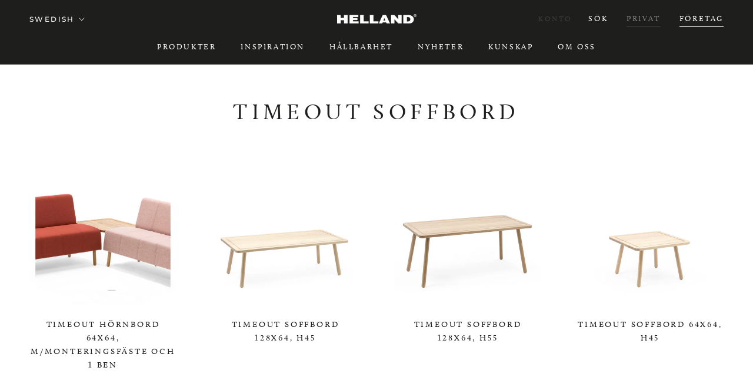

--- FILE ---
content_type: text/html; charset=utf-8
request_url: https://helland.no/sv/collections/timeout-bord-menypunkt
body_size: 53951
content:
<!doctype html>

<html class="no-js" lang="sv">
  <head>

<!-- Google Tag Manager -->
<script>(function(w,d,s,l,i){w[l]=w[l]||[];w[l].push({'gtm.start':
new Date().getTime(),event:'gtm.js'});var f=d.getElementsByTagName(s)[0],
j=d.createElement(s),dl=l!='dataLayer'?'&l='+l:'';j.async=true;j.src=
'https://www.googletagmanager.com/gtm.js?id='+i+dl;f.parentNode.insertBefore(j,f);
})(window,document,'script','dataLayer','GTM-N6SCQRV');</script>
<!-- End Google Tag Manager -->

  
    <meta charset="utf-8"> 
    <meta http-equiv="X-UA-Compatible" content="IE=edge,chrome=1">
    <meta name="viewport" content="width=device-width, initial-scale=1.0, height=device-height, minimum-scale=1.0, maximum-scale=1.0">
    <meta name="theme-color" content=""><script>
  if (document.documentElement.lang == "nb"){
  var lang = "NB_NO";} else if (document.documentElement.lang == "sv") {
  var lang = "SV_SE";
} else if (document.documentElement.lang == "en") {
  var lang = "EN";
} else if (document.documentElement.lang == "de") {
  var lang = "DE_DE";
};
</script>

    
    <title>
      Timeout soffbord | Helland Møbler
    </title><link rel="canonical" href="https://helland.no/sv/collections/timeout-bord-menypunkt"><link rel="shortcut icon" href="//helland.no/cdn/shop/files/Bilde1_69469f33-a9e6-449a-b132-9bc773431060_96x.png?v=1660117691" type="image/png"><meta property="og:type" content="website">
  <meta property="og:title" content="Timeout soffbord">
  <meta property="og:image" content="http://helland.no/cdn/shop/files/HB04803M1.jpg?v=1727185511">
  <meta property="og:image:secure_url" content="https://helland.no/cdn/shop/files/HB04803M1.jpg?v=1727185511">
  <meta property="og:image:width" content="1440">
  <meta property="og:image:height" content="1440"><meta property="og:url" content="https://helland.no/sv/collections/timeout-bord-menypunkt">
<meta property="og:site_name" content="Helland Møbler"><meta name="twitter:card" content="summary"><meta name="twitter:title" content="Timeout soffbord">
  <meta name="twitter:description" content="">
  <meta name="twitter:image" content="https://helland.no/cdn/shop/files/HB04803M1_600x600_crop_center.jpg?v=1727185511">
    <style>
  @font-face {
  font-family: Montserrat;
  font-weight: 500;
  font-style: normal;
  font-display: fallback;
  src: url("//helland.no/cdn/fonts/montserrat/montserrat_n5.07ef3781d9c78c8b93c98419da7ad4fbeebb6635.woff2") format("woff2"),
       url("//helland.no/cdn/fonts/montserrat/montserrat_n5.adf9b4bd8b0e4f55a0b203cdd84512667e0d5e4d.woff") format("woff");
}

  @font-face {
  font-family: "Nunito Sans";
  font-weight: 400;
  font-style: normal;
  font-display: fallback;
  src: url("//helland.no/cdn/fonts/nunito_sans/nunitosans_n4.0276fe080df0ca4e6a22d9cb55aed3ed5ba6b1da.woff2") format("woff2"),
       url("//helland.no/cdn/fonts/nunito_sans/nunitosans_n4.b4964bee2f5e7fd9c3826447e73afe2baad607b7.woff") format("woff");
}


  @font-face {
  font-family: "Nunito Sans";
  font-weight: 700;
  font-style: normal;
  font-display: fallback;
  src: url("//helland.no/cdn/fonts/nunito_sans/nunitosans_n7.25d963ed46da26098ebeab731e90d8802d989fa5.woff2") format("woff2"),
       url("//helland.no/cdn/fonts/nunito_sans/nunitosans_n7.d32e3219b3d2ec82285d3027bd673efc61a996c8.woff") format("woff");
}

  @font-face {
  font-family: "Nunito Sans";
  font-weight: 400;
  font-style: italic;
  font-display: fallback;
  src: url("//helland.no/cdn/fonts/nunito_sans/nunitosans_i4.6e408730afac1484cf297c30b0e67c86d17fc586.woff2") format("woff2"),
       url("//helland.no/cdn/fonts/nunito_sans/nunitosans_i4.c9b6dcbfa43622b39a5990002775a8381942ae38.woff") format("woff");
}

  @font-face {
  font-family: "Nunito Sans";
  font-weight: 700;
  font-style: italic;
  font-display: fallback;
  src: url("//helland.no/cdn/fonts/nunito_sans/nunitosans_i7.8c1124729eec046a321e2424b2acf328c2c12139.woff2") format("woff2"),
       url("//helland.no/cdn/fonts/nunito_sans/nunitosans_i7.af4cda04357273e0996d21184432bcb14651a64d.woff") format("woff");
}


  :root {
    --heading-font-family : Montserrat, sans-serif;
    --heading-font-weight : 500;
    --heading-font-style  : normal;

    --text-font-family : "Nunito Sans", sans-serif;
    --text-font-weight : 400;
    --text-font-style  : normal;

    --base-text-font-size   : 16px;
    --default-text-font-size: 14px;--background          : #ffffff;
    --fp-background       : #f1f5f8;
    --background-rgb      : 255, 255, 255;
    --light-background    : #ffffff;
    --light-background-rgb: 255, 255, 255;
    --heading-color       : #1e1e1c;
    --text-color          : #1e1e1c;
    --text-color-rgb      : 30, 30, 28;
    --text-color-light    : #3d3c3b;
    --text-color-light-rgb: 61, 60, 59;
    --link-color          : #3d3c3b;
    --link-color-rgb      : 61, 60, 59;
    --border-color        : #dddddd;
    --border-color-rgb    : 221, 221, 221;

    --button-background    : #1e1e1c;
    --button-background-rgb: 30, 30, 28;
    --button-text-color    : #ffffff;
      
    --button-border-radius-size : 3px;
    
    --accordion-heading		:	;
    --accordion-contect		:	;
    
    --header-background       : #1e1e1c;
    --header-heading-color    : #ffffff;
    --header-light-text-color : #3d3c3b;
    --header-border-color     : #40403e;

    --footer-background    : #3c3c3b;
    --footer-text-color    : #f1f5f8;
    --footer-heading-color : #ffffff;
    --footer-border-color  : #575857;

    --navigation-background      : #1e1e1c;
    --navigation-background-rgb  : 30, 30, 28;
    --navigation-text-color      : #ffffff;
    --navigation-text-color-light: rgba(255, 255, 255, 0.5);
    --navigation-border-color    : rgba(255, 255, 255, 0.25);

    --newsletter-popup-background     : #11447e;
    --newsletter-popup-text-color     : #ffffff;
    --newsletter-popup-text-color-rgb : 255, 255, 255;

    --secondary-elements-background       : #1e1e1c;
    --secondary-elements-background-rgb   : 30, 30, 28;
    --secondary-elements-text-color       : #ffffff;
    --secondary-elements-text-color-light : rgba(255, 255, 255, 0.5);
    --secondary-elements-border-color     : rgba(255, 255, 255, 0.25);

    --product-sale-price-color    : #f94c43;
    --product-sale-price-color-rgb: 249, 76, 67;
    --product-star-rating: #f6a429;

    /* Shopify related variables */
    --payment-terms-background-color: #ffffff;

    /* Products */

    --horizontal-spacing-four-products-per-row: 60px;
        --horizontal-spacing-two-products-per-row : 60px;

    --vertical-spacing-four-products-per-row: 60px;
        --vertical-spacing-two-products-per-row : 75px;

    /* Animation */
    --drawer-transition-timing: cubic-bezier(0.645, 0.045, 0.355, 1);
    --header-base-height: 80px; /* We set a default for browsers that do not support CSS variables */

    /* Cursors */
    --cursor-zoom-in-svg    : url(//helland.no/cdn/shop/t/2/assets/cursor-zoom-in.svg?v=80962102676278302591656511756);
    --cursor-zoom-in-2x-svg : url(//helland.no/cdn/shop/t/2/assets/cursor-zoom-in-2x.svg?v=54934301721135439501656511756);
  }
</style>

<script>
  // IE11 does not have support for CSS variables, so we have to polyfill them
  if (!(((window || {}).CSS || {}).supports && window.CSS.supports('(--a: 0)'))) {
    const script = document.createElement('script');
    script.type = 'text/javascript';
    script.src = 'https://cdn.jsdelivr.net/npm/css-vars-ponyfill@2';
    script.onload = function() {
      cssVars({});
    };

    document.getElementsByTagName('head')[0].appendChild(script);
  }
</script>
    

    <!-- starapps_scripts_start -->
<!-- This code is automatically managed by StarApps Studio -->
<!-- Please contact support@starapps.studio for any help -->

<script type="text/javascript" src="https://bcdn.starapps.studio/apps/via/helland-b2b/script-1654246049.js?shop=helland-b2b.myshopify.com" async></script>
<!-- starapps_scripts_end -->
  <script>
  
    GloboFilterConfig.collection.tags = ['Sweden'];
    GloboFilterConfig.collection.excludeTags = ['hidden_sv'];
  
  </script>


  
  <script>window.performance && window.performance.mark && window.performance.mark('shopify.content_for_header.start');</script><meta id="shopify-digital-wallet" name="shopify-digital-wallet" content="/61763223793/digital_wallets/dialog">
<link rel="alternate" type="application/atom+xml" title="Feed" href="/sv/collections/timeout-bord-menypunkt.atom" />
<link rel="alternate" hreflang="x-default" href="https://helland.no/collections/timeout-bord-menypunkt">
<link rel="alternate" hreflang="nb" href="https://helland.no/collections/timeout-bord-menypunkt">
<link rel="alternate" hreflang="de" href="https://helland.no/de/collections/timeout-bord-menypunkt">
<link rel="alternate" hreflang="en" href="https://helland.no/en/collections/timeout-bord-menypunkt">
<link rel="alternate" hreflang="sv" href="https://helland.no/sv/collections/timeout-bord-menypunkt">
<link rel="alternate" hreflang="sv-SE" href="https://helland.no/sv-se/collections/timeout-bord-menypunkt">
<link rel="alternate" type="application/json+oembed" href="https://helland.no/sv/collections/timeout-bord-menypunkt.oembed">
<script async="async" src="/checkouts/internal/preloads.js?locale=sv-NO"></script>
<script id="shopify-features" type="application/json">{"accessToken":"c2bb4c618dab1231f57521ea5ad77005","betas":["rich-media-storefront-analytics"],"domain":"helland.no","predictiveSearch":true,"shopId":61763223793,"locale":"sv"}</script>
<script>var Shopify = Shopify || {};
Shopify.shop = "helland-b2b.myshopify.com";
Shopify.locale = "sv";
Shopify.currency = {"active":"NOK","rate":"1.0"};
Shopify.country = "NO";
Shopify.theme = {"name":"Theme export  helland-home-myshopify-com-presti...","id":129654259953,"schema_name":"Prestige","schema_version":"5.4.1","theme_store_id":null,"role":"main"};
Shopify.theme.handle = "null";
Shopify.theme.style = {"id":null,"handle":null};
Shopify.cdnHost = "helland.no/cdn";
Shopify.routes = Shopify.routes || {};
Shopify.routes.root = "/sv/";</script>
<script type="module">!function(o){(o.Shopify=o.Shopify||{}).modules=!0}(window);</script>
<script>!function(o){function n(){var o=[];function n(){o.push(Array.prototype.slice.apply(arguments))}return n.q=o,n}var t=o.Shopify=o.Shopify||{};t.loadFeatures=n(),t.autoloadFeatures=n()}(window);</script>
<script id="shop-js-analytics" type="application/json">{"pageType":"collection"}</script>
<script defer="defer" async type="module" src="//helland.no/cdn/shopifycloud/shop-js/modules/v2/client.init-shop-cart-sync_BQ29hUGy.sv.esm.js"></script>
<script defer="defer" async type="module" src="//helland.no/cdn/shopifycloud/shop-js/modules/v2/chunk.common_DVZgvets.esm.js"></script>
<script defer="defer" async type="module" src="//helland.no/cdn/shopifycloud/shop-js/modules/v2/chunk.modal_Dp9EJq-l.esm.js"></script>
<script type="module">
  await import("//helland.no/cdn/shopifycloud/shop-js/modules/v2/client.init-shop-cart-sync_BQ29hUGy.sv.esm.js");
await import("//helland.no/cdn/shopifycloud/shop-js/modules/v2/chunk.common_DVZgvets.esm.js");
await import("//helland.no/cdn/shopifycloud/shop-js/modules/v2/chunk.modal_Dp9EJq-l.esm.js");

  window.Shopify.SignInWithShop?.initShopCartSync?.({"fedCMEnabled":true,"windoidEnabled":true});

</script>
<script>(function() {
  var isLoaded = false;
  function asyncLoad() {
    if (isLoaded) return;
    isLoaded = true;
    var urls = ["https:\/\/cdn.shopify.com\/s\/files\/1\/0617\/6322\/3793\/t\/2\/assets\/globo.filter.init.js?shop=helland-b2b.myshopify.com"];
    for (var i = 0; i < urls.length; i++) {
      var s = document.createElement('script');
      s.type = 'text/javascript';
      s.async = true;
      s.src = urls[i];
      var x = document.getElementsByTagName('script')[0];
      x.parentNode.insertBefore(s, x);
    }
  };
  if(window.attachEvent) {
    window.attachEvent('onload', asyncLoad);
  } else {
    window.addEventListener('load', asyncLoad, false);
  }
})();</script>
<script id="__st">var __st={"a":61763223793,"offset":3600,"reqid":"bfa10857-5cbb-4557-9ca5-a3c79ee7fcf6-1769172119","pageurl":"helland.no\/sv\/collections\/timeout-bord-menypunkt","u":"008b174b007e","p":"collection","rtyp":"collection","rid":410768441585};</script>
<script>window.ShopifyPaypalV4VisibilityTracking = true;</script>
<script id="captcha-bootstrap">!function(){'use strict';const t='contact',e='account',n='new_comment',o=[[t,t],['blogs',n],['comments',n],[t,'customer']],c=[[e,'customer_login'],[e,'guest_login'],[e,'recover_customer_password'],[e,'create_customer']],r=t=>t.map((([t,e])=>`form[action*='/${t}']:not([data-nocaptcha='true']) input[name='form_type'][value='${e}']`)).join(','),a=t=>()=>t?[...document.querySelectorAll(t)].map((t=>t.form)):[];function s(){const t=[...o],e=r(t);return a(e)}const i='password',u='form_key',d=['recaptcha-v3-token','g-recaptcha-response','h-captcha-response',i],f=()=>{try{return window.sessionStorage}catch{return}},m='__shopify_v',_=t=>t.elements[u];function p(t,e,n=!1){try{const o=window.sessionStorage,c=JSON.parse(o.getItem(e)),{data:r}=function(t){const{data:e,action:n}=t;return t[m]||n?{data:e,action:n}:{data:t,action:n}}(c);for(const[e,n]of Object.entries(r))t.elements[e]&&(t.elements[e].value=n);n&&o.removeItem(e)}catch(o){console.error('form repopulation failed',{error:o})}}const l='form_type',E='cptcha';function T(t){t.dataset[E]=!0}const w=window,h=w.document,L='Shopify',v='ce_forms',y='captcha';let A=!1;((t,e)=>{const n=(g='f06e6c50-85a8-45c8-87d0-21a2b65856fe',I='https://cdn.shopify.com/shopifycloud/storefront-forms-hcaptcha/ce_storefront_forms_captcha_hcaptcha.v1.5.2.iife.js',D={infoText:'Skyddas av hCaptcha',privacyText:'Integritet',termsText:'Villkor'},(t,e,n)=>{const o=w[L][v],c=o.bindForm;if(c)return c(t,g,e,D).then(n);var r;o.q.push([[t,g,e,D],n]),r=I,A||(h.body.append(Object.assign(h.createElement('script'),{id:'captcha-provider',async:!0,src:r})),A=!0)});var g,I,D;w[L]=w[L]||{},w[L][v]=w[L][v]||{},w[L][v].q=[],w[L][y]=w[L][y]||{},w[L][y].protect=function(t,e){n(t,void 0,e),T(t)},Object.freeze(w[L][y]),function(t,e,n,w,h,L){const[v,y,A,g]=function(t,e,n){const i=e?o:[],u=t?c:[],d=[...i,...u],f=r(d),m=r(i),_=r(d.filter((([t,e])=>n.includes(e))));return[a(f),a(m),a(_),s()]}(w,h,L),I=t=>{const e=t.target;return e instanceof HTMLFormElement?e:e&&e.form},D=t=>v().includes(t);t.addEventListener('submit',(t=>{const e=I(t);if(!e)return;const n=D(e)&&!e.dataset.hcaptchaBound&&!e.dataset.recaptchaBound,o=_(e),c=g().includes(e)&&(!o||!o.value);(n||c)&&t.preventDefault(),c&&!n&&(function(t){try{if(!f())return;!function(t){const e=f();if(!e)return;const n=_(t);if(!n)return;const o=n.value;o&&e.removeItem(o)}(t);const e=Array.from(Array(32),(()=>Math.random().toString(36)[2])).join('');!function(t,e){_(t)||t.append(Object.assign(document.createElement('input'),{type:'hidden',name:u})),t.elements[u].value=e}(t,e),function(t,e){const n=f();if(!n)return;const o=[...t.querySelectorAll(`input[type='${i}']`)].map((({name:t})=>t)),c=[...d,...o],r={};for(const[a,s]of new FormData(t).entries())c.includes(a)||(r[a]=s);n.setItem(e,JSON.stringify({[m]:1,action:t.action,data:r}))}(t,e)}catch(e){console.error('failed to persist form',e)}}(e),e.submit())}));const S=(t,e)=>{t&&!t.dataset[E]&&(n(t,e.some((e=>e===t))),T(t))};for(const o of['focusin','change'])t.addEventListener(o,(t=>{const e=I(t);D(e)&&S(e,y())}));const B=e.get('form_key'),M=e.get(l),P=B&&M;t.addEventListener('DOMContentLoaded',(()=>{const t=y();if(P)for(const e of t)e.elements[l].value===M&&p(e,B);[...new Set([...A(),...v().filter((t=>'true'===t.dataset.shopifyCaptcha))])].forEach((e=>S(e,t)))}))}(h,new URLSearchParams(w.location.search),n,t,e,['guest_login'])})(!0,!0)}();</script>
<script integrity="sha256-4kQ18oKyAcykRKYeNunJcIwy7WH5gtpwJnB7kiuLZ1E=" data-source-attribution="shopify.loadfeatures" defer="defer" src="//helland.no/cdn/shopifycloud/storefront/assets/storefront/load_feature-a0a9edcb.js" crossorigin="anonymous"></script>
<script data-source-attribution="shopify.dynamic_checkout.dynamic.init">var Shopify=Shopify||{};Shopify.PaymentButton=Shopify.PaymentButton||{isStorefrontPortableWallets:!0,init:function(){window.Shopify.PaymentButton.init=function(){};var t=document.createElement("script");t.src="https://helland.no/cdn/shopifycloud/portable-wallets/latest/portable-wallets.sv.js",t.type="module",document.head.appendChild(t)}};
</script>
<script data-source-attribution="shopify.dynamic_checkout.buyer_consent">
  function portableWalletsHideBuyerConsent(e){var t=document.getElementById("shopify-buyer-consent"),n=document.getElementById("shopify-subscription-policy-button");t&&n&&(t.classList.add("hidden"),t.setAttribute("aria-hidden","true"),n.removeEventListener("click",e))}function portableWalletsShowBuyerConsent(e){var t=document.getElementById("shopify-buyer-consent"),n=document.getElementById("shopify-subscription-policy-button");t&&n&&(t.classList.remove("hidden"),t.removeAttribute("aria-hidden"),n.addEventListener("click",e))}window.Shopify?.PaymentButton&&(window.Shopify.PaymentButton.hideBuyerConsent=portableWalletsHideBuyerConsent,window.Shopify.PaymentButton.showBuyerConsent=portableWalletsShowBuyerConsent);
</script>
<script data-source-attribution="shopify.dynamic_checkout.cart.bootstrap">document.addEventListener("DOMContentLoaded",(function(){function t(){return document.querySelector("shopify-accelerated-checkout-cart, shopify-accelerated-checkout")}if(t())Shopify.PaymentButton.init();else{new MutationObserver((function(e,n){t()&&(Shopify.PaymentButton.init(),n.disconnect())})).observe(document.body,{childList:!0,subtree:!0})}}));
</script>

<script>window.performance && window.performance.mark && window.performance.mark('shopify.content_for_header.end');</script>

    <link rel="stylesheet" href="//helland.no/cdn/shop/t/2/assets/theme.css?v=103883360542097825351716900144">

    
    <link rel="stylesheet" href="https://use.typekit.net/cve5dfc.css">

    <script>// This allows to expose several variables to the global scope, to be used in scripts
      window.theme = {
        pageType: "collection",
        moneyFormat: "\u003cspan class=\"hidden\" style=\"visibility:collapse;\"\u003e{{amount_with_comma_separator}} kr\u003c\/span\u003e",
        moneyWithCurrencyFormat: "\u003cspan class=\"hidden\" style=\"visibility:collapse;\"\u003e{{amount_with_comma_separator}} NOK\u003c\/span\u003e",
        currencyCodeEnabled: false,
        productImageSize: "natural",
        searchMode: "product,article",
        showPageTransition: false,
        showElementStaggering: true,
        showImageZooming: true
      };

      window.routes = {
        rootUrl: "\/sv",
        rootUrlWithoutSlash: "\/sv",
        cartUrl: "\/sv\/cart",
        cartAddUrl: "\/sv\/cart\/add",
        cartChangeUrl: "\/sv\/cart\/change",
        searchUrl: "\/sv\/search",
        productRecommendationsUrl: "\/sv\/recommendations\/products"
      };

      window.languages = {
        cartAddNote: "Lägg till ordernotering ",
        cartEditNote: "Redigera order",
        productImageLoadingError: "Den här bilden kunde inte laddas. Försök att ladda om sidan.",
        productFormAddToCart: "Lägg i varukorgen",
        productFormUnavailable: "Inte tillgänglig",
        productFormSoldOut: "Utsålt",
        shippingEstimatorOneResult: "1 alternativ finns tillgängligt:",
        shippingEstimatorMoreResults: "{{count}} tillgängliga alternativ:",
        shippingEstimatorNoResults: "Ingen frakt kunde hittas."
      };

      window.lazySizesConfig = {
        loadHidden: false,
        hFac: 0.5,
        expFactor: 2,
        ricTimeout: 150,
        lazyClass: 'Image--lazyLoad',
        loadingClass: 'Image--lazyLoading',
        loadedClass: 'Image--lazyLoaded'
      };

      document.documentElement.className = document.documentElement.className.replace('no-js', 'js');
      document.documentElement.style.setProperty('--window-height', window.innerHeight + 'px');

      // We do a quick detection of some features (we could use Modernizr but for so little...)
      (function() {
        document.documentElement.className += ((window.CSS && window.CSS.supports('(position: sticky) or (position: -webkit-sticky)')) ? ' supports-sticky' : ' no-supports-sticky');
        document.documentElement.className += (window.matchMedia('(-moz-touch-enabled: 1), (hover: none)')).matches ? ' no-supports-hover' : ' supports-hover';
      }());

      
    </script>

    <script src="//helland.no/cdn/shop/t/2/assets/lazysizes.min.js?v=174358363404432586981640187181" async></script><script src="//helland.no/cdn/shop/t/2/assets/libs.min.js?v=26178543184394469741640187181" defer></script>
    <script src="//helland.no/cdn/shop/t/2/assets/theme.js?v=57929247908482372411640187183" defer></script>
    <script src="//helland.no/cdn/shop/t/2/assets/custom.js?v=45868096460770937851655710879" defer></script>

    <script>
      (function () {
        window.onpageshow = function() {
          if (window.theme.showPageTransition) {
            var pageTransition = document.querySelector('.PageTransition');

            if (pageTransition) {
              pageTransition.style.visibility = 'visible';
              pageTransition.style.opacity = '0';
            }
          }

          // When the page is loaded from the cache, we have to reload the cart content
          document.documentElement.dispatchEvent(new CustomEvent('cart:refresh', {
            bubbles: true
          }));
        };
      })();
    </script>

    


  <script type="application/ld+json">
  {
    "@context": "http://schema.org",
    "@type": "BreadcrumbList",
  "itemListElement": [{
      "@type": "ListItem",
      "position": 1,
      "name": "Forside",
      "item": "https://helland.no"
    },{
          "@type": "ListItem",
          "position": 2,
          "name": "Timeout soffbord",
          "item": "https://helland.no/sv/collections/timeout-bord-menypunkt"
        }]
  }
  </script>

  <link href="//helland.no/cdn/shop/t/2/assets/custom-fields.css?v=170964878729846089311643626590" rel="stylesheet" type="text/css" media="all" />
<script src="https://code.jquery.com/jquery-3.5.1.min.js" integrity="sha256-9/aliU8dGd2tb6OSsuzixeV4y/faTqgFtohetphbbj0=" crossorigin="anonymous"></script>
<script src="//helland.no/cdn/shop/t/2/assets/custom-fields-widgets.js?v=44072638214127582231643626586" defer="defer"></script>
<!-- "snippets/weglot_hreftags.liquid" was not rendered, the associated app was uninstalled -->
<!-- "snippets/weglot_switcher.liquid" was not rendered, the associated app was uninstalled -->
<!-- BEGIN app block: shopify://apps/smart-filter-search/blocks/app-embed/5cc1944c-3014-4a2a-af40-7d65abc0ef73 -->
<style>.spf-filter-loading #gf-products>*,.spf-filter-loading [data-globo-filter-items]>*{visibility:hidden;opacity:0}.spf-has-filter #gf-products{display:-ms-flexbox;padding:0;margin-bottom:0;min-width:100%;width:auto;z-index:1;position:relative;display:-webkit-box;display:flex;justify-content:left;-ms-flex-wrap:wrap;flex-wrap:wrap;height:auto!important}.spf-has-filter.spf-layout-app #gf-products{margin-right:-15px;margin-left:-15px;}.gf-block-title-skeleton span{width:100%;height:12px;display:block;border-radius:5px;background:#f6f6f7}.gf-top_one .gf-block-title-skeleton span{height:22px;border-radius:2px;min-width:100px}.gf-block-title-skeleton h3::after,.gf-top_one .gf-block-content.gf-block-skeleton{display:none!important}#gf-tree .gf-label.gf-label-skeleton{height:8px;display:block;border-radius:3px!important;background:#f6f6f7}.gf-label-width-75{max-width:75%}.gf-label-width-90{max-width:90%}.gf-label-width-50{max-width:50%}</style>
<link rel="preload" href="https://cdn.shopify.com/extensions/019bea89-f093-7770-95bd-e8da32f774f6/smart-product-filters-639/assets/globo-filter-critical.css" as="style" onload="this.onload=null;this.rel='stylesheet'">
<noscript><link rel="stylesheet" href="https://cdn.shopify.com/extensions/019bea89-f093-7770-95bd-e8da32f774f6/smart-product-filters-639/assets/globo-filter-critical.css"></noscript><link href="https://cdn.shopify.com/extensions/019bea89-f093-7770-95bd-e8da32f774f6/smart-product-filters-639/assets/globo.filter.min.js" as="script" rel="preload">
<link rel="preconnect" href="https://filter-eu9.globo.io" crossorigin>
<link rel="dns-prefetch" href="https://filter-eu9.globo.io"><link href="https://cdn.shopify.com/extensions/019bea89-f093-7770-95bd-e8da32f774f6/smart-product-filters-639/assets/globo.filter.filter.min.js" as="script" rel="preload">
<link href="https://cdn.shopify.com/extensions/019bea89-f093-7770-95bd-e8da32f774f6/smart-product-filters-639/assets/globo.filter.692.min.js" as="script" rel="preload">
<link href="https://cdn.shopify.com/extensions/019bea89-f093-7770-95bd-e8da32f774f6/smart-product-filters-639/assets/globo.filter.284.min.js" as="script" rel="preload">
<link href="https://cdn.shopify.com/extensions/019bea89-f093-7770-95bd-e8da32f774f6/smart-product-filters-639/assets/globo.filter.themes.min.js" as="script" rel="preload">
<link href="https://cdn.shopify.com/extensions/019bea89-f093-7770-95bd-e8da32f774f6/smart-product-filters-639/assets/globo.filter.product.min.js" as="script" rel="preload">
<link href="//cdn.shopify.com/extensions/019bea89-f093-7770-95bd-e8da32f774f6/smart-product-filters-639/assets/globo.filter.css" rel="stylesheet" type="text/css" media="all" /><link href="//cdn.shopify.com/extensions/019bea89-f093-7770-95bd-e8da32f774f6/smart-product-filters-639/assets/globo.theme.prestige.css" rel="stylesheet" type="text/css" media="all" />
<link rel="stylesheet" href="https://cdn.shopify.com/extensions/019bea89-f093-7770-95bd-e8da32f774f6/smart-product-filters-639/assets/globo.search.css" media="print" onload="this.media='all'">

<meta id="search_terms_value" content="" />
<!-- BEGIN app snippet: global.variables --><script>
  window.shopCurrency = "NOK";
  window.shopCountry = "NO";
  window.shopLanguageCode = "nb";

  window.currentCurrency = "NOK";
  window.currentCountry = "NO";
  window.currentLanguageCode = "sv";

  window.shopCustomer = false

  window.useCustomTreeTemplate = false;
  window.useCustomProductTemplate = false;

  window.GloboFilterRequestOrigin = "https://helland.no";
  window.GloboFilterShopifyDomain = "helland-b2b.myshopify.com";
  window.GloboFilterSFAT = "";
  window.GloboFilterSFApiVersion = "2025-07";
  window.GloboFilterProxyPath = "/apps/globofilters";
  window.GloboFilterRootUrl = "/sv";
  window.GloboFilterTranslation = {"search":{"suggestions":"Förslag","collections":"Samlingar","pages":"Sidor","product":"Produkt","products":"Produkter","view_all":"Söka efter","view_all_products":"Se alla produkter","not_found":"Tyvärr, inget hittat för","product_not_found":"Inga produkter hittades","no_result_keywords_suggestions_title":"Populära sökningar","no_result_products_suggestions_title":"Du må gilla","zero_character_keywords_suggestions_title":"Förslag","zero_character_popular_searches_title":"Populära sökningar","zero_character_products_suggestions_title":"Trendiga produkter"},"form":{"heading":"Sök efter produkter","select":"-- Välj --","search":"Sök","submit":"Sök","clear":"Rensa"},"filter":{"filter_by":"Filtrera efter","clear_all":"Rensa alla","view":"Se","clear":"Rensa","in_stock":"I lager","out_of_stock":"Slut i lager","ready_to_ship":"Färdig att skeppas","search":"Search options","choose_values":"Sökmöjligheter"},"sort":{"sort_by":"Sortera","manually":"Utvalda","availability_in_stock_first":"Tillgänglighet","relevance":"Relevans","best_selling":"Bästsäljare","alphabetically_a_z":"Alfabetiskt, A-Ö","alphabetically_z_a":"Alfabetiskt, Ö-A","price_low_to_high":"Pris, lågt till högt","price_high_to_low":"Pris, högt till lågt","date_new_to_old":"Datum, nytt till gammalt","date_old_to_new":"Datum, gammalt till nytt","sale_off":"% Försäljning av"},"product":{"add_to_cart":"Lägg till i kundvagn","unavailable":"Inte tillgänglig","sold_out":"Utsåld","sale":"Försäljning","load_more":"Ladda mer","limit":"Visa","search":"Sök efter produkter","no_results":"Det finns inga produkter i denna kollektion"},"labels":{"506847":"Samling","506849":"Produkttyp","506853":"Typ","506856":"märka","506857":"Designer","548846":"Produktfamilj"}};
  window.isMultiCurrency =false;
  window.globoEmbedFilterAssetsUrl = 'https://cdn.shopify.com/extensions/019bea89-f093-7770-95bd-e8da32f774f6/smart-product-filters-639/assets/';
  window.assetsUrl = window.globoEmbedFilterAssetsUrl;
  window.GloboMoneyFormat = "<span class='hidden' style='visibility:collapse;'>{{amount_with_comma_separator}} kr</span>";
</script><!-- END app snippet -->
<script type="text/javascript" hs-ignore data-ccm-injected>document.getElementsByTagName('html')[0].classList.add('spf-filter-loading','spf-has-filter', 'gf-top_one','theme-store-id-855','gf-theme-version-5','spf-layout-theme');
window.enabledEmbedFilter = true;
window.currentThemeId = 129654259953;
window.sortByRelevance = false;
window.moneyFormat = "<span class='hidden' style='visibility:collapse;'>{{amount_with_comma_separator}} kr</span>";
window.GloboMoneyWithCurrencyFormat = "<span class='hidden' style='visibility:collapse;'>{{amount_with_comma_separator}} NOK</span>";
window.filesUrl = '//helland.no/cdn/shop/files/';
var GloboEmbedFilterConfig = {
api: {filterUrl: "https://filter-eu9.globo.io/filter",searchUrl: "https://filter-eu9.globo.io/search", url: "https://filter-eu9.globo.io"},
shop: {
  name: "Helland Møbler",
  url: "https://helland.no",
  domain: "helland-b2b.myshopify.com",
  locale: "nb",
  cur_locale: "sv",
  predictive_search_url: "/sv/search/suggest",
  country_code: "NO",
  root_url: "/sv",
  cart_url: "/sv/cart",
  search_url: "/sv/search",
  cart_add_url: "/sv/cart/add",
  search_terms_value: "",
  product_image: {width: 360, height: 504},
  no_image_url: "https://cdn.shopify.com/s/images/themes/product-1.png",
  swatches: [],
  swatchConfig: {"enable":true,"color":["colour","color"],"label":["size"]},
  enableRecommendation: false,
  themeStoreId: 855,
  hideOneValue: false,
  newUrlStruct: true,
  newUrlForSEO: false,themeTranslation:{"product":{"labels":{"on_sale":"Till försäljning","sold_out":"Utsålt"}},"collection":{"product":{"view_product":"Visa produkt"}}},redirects: [],
  images: {},
  settings: {"heading_color":"#1e1e1c","text_color":"#1e1e1c","text_light_color":"#3d3c3b","link_color":"#3d3c3b","background":"#ffffff","fp-background":"#f1f5f8","light_background":"#ffffff","product_on_sale_color":"#f94c43","button_background":"#1e1e1c","button_text_color":"#ffffff","header_background":"#1e1e1c","header_heading_color":"#ffffff","header_light_color":"#3d3c3b","footer_background":"#3c3c3b","footer_heading_color":"#ffffff","footer_text_color":"#f1f5f8","navigation_background":"#1e1e1c","navigation_text_color":"#ffffff","newsletter_popup_background":"#11447e","newsletter_popup_text_color":"#ffffff","secondary_elements_background":"#1e1e1c","secondary_elements_text_color":"#ffffff","product_rating_color":"#f6a429","heading_font":{"error":"json not allowed for this object"},"heading_size":"normal","uppercase_heading":true,"text_font":{"error":"json not allowed for this object"},"base_text_font_size":16,"currency_code_enabled":false,"color_swatch_config":"Medley 67002 - Green:Medley_67002.jpg\nMedley 60999 - Black:Medley_60999.jpg\nMedley 60004 - Grey:Medley_60004.jpg\nMedley 61002 - Beige: Medley_61002.jpg\nMedley 66008 - Blue: Medley_66008.jpg\nMedley 61003 - Brown: Medley_61003.jpg\nMedley 66010 - Blue: Medley_66010.jpg\nMedley 63017 - Orange: Medley_63017.jpg\nMedley 60167 - Grey: Medley_60167.jpg\nMedley 61189 - Beige: Medley_61189.jpg\nMedley 63063 - Orange: Medley_63063.jpg\nMedley 61004 - Brown: Medley_61004.jpg\nCapture 5101:Capture_05101.jpg\nCapture 5501:Capture_05501.jpg\nCapture 4701:Capture_04701.jpg\nCapture 4301:Capture_04301.jpg\nCapture 5103:Capture_05103.jpg\nCapture 4201:Capture_04201.jpg\nCapture 5201:Capture_05201.jpg\nCapture 4601:Capture_04601.jpg\nCapture 4101:Capture_04101.jpg\nCapture 4102:Capture_04102.jpg\nEik oljet natur:Oljet-eikEik hvit.jpg\noljet:Hvitoljet-eik.jpg\nEik svart lakkert:sortlakkert-eik.jpg\nEik hvit lakkert:Hvitlakert-eik.jpg","button-border-radius-size":"3px","show_page_transition":false,"show_button_transition":true,"show_image_zooming":true,"show_element_staggering":true,"search_mode":"product,article","product_show_price_on_hover":false,"product_show_secondary_image":false,"show_product_rating":false,"product_info_alignment":"center","product_image_size":"natural","product_list_horizontal_spacing":"medium","product_list_vertical_spacing":"small","cart_type":"drawer","cart_enable_notes":true,"cart_show_free_shipping_threshold":false,"cart_free_shipping_threshold":"50","social_facebook":"https:\/\/www.facebook.com\/hellandmobleras","social_twitter":"","social_pinterest":"","social_instagram":"https:\/\/www.instagram.com\/hellandmobler","social_vimeo":"","social_tumblr":"","social_youtube":"","social_tiktok":"","social_linkedin":"https:\/\/www.linkedin.com\/company\/helland-m%C3%B8bler-as\/","social_snapchat":"","social_fancy":"","favicon":"\/\/helland.no\/cdn\/shop\/files\/Bilde1_69469f33-a9e6-449a-b132-9bc773431060.png?v=1660117691","checkout_logo_position":"center","checkout_logo_size":"small","checkout_body_background_color":"#ffffff","checkout_input_background_color_mode":"white","checkout_sidebar_background_color":"#efefef","checkout_heading_font":"-apple-system, BlinkMacSystemFont, 'Segoe UI', Roboto, Helvetica, Arial, sans-serif, 'Apple Color Emoji', 'Segoe UI Emoji', 'Segoe UI Symbol'","checkout_body_font":"-apple-system, BlinkMacSystemFont, 'Segoe UI', Roboto, Helvetica, Arial, sans-serif, 'Apple Color Emoji', 'Segoe UI Emoji', 'Segoe UI Symbol'","checkout_accent_color":"#1c1b1b","checkout_button_color":"#1c1b1b","checkout_error_color":"#e22120","customer_layout":"customer_area"},
  gridSettings: {"layout":"theme","useCustomTemplate":false,"useCustomTreeTemplate":false,"skin":5,"limits":[],"productsPerPage":12,"sorts":["title-ascending","title-descending"],"noImageUrl":"https:\/\/cdn.shopify.com\/s\/images\/themes\/product-1.png","imageWidth":"360","imageHeight":"504","imageRatio":140,"imageSize":"360_504","alignment":"left","hideOneValue":false,"elements":["soldoutLabel","saleLabel","quickview","addToCart","vendor","swatch","price","secondImage"],"saleLabelClass":" sale-text","saleMode":3,"gridItemClass":"spf-col-xl-4 spf-col-lg-4 spf-col-md-6 spf-col-sm-6 spf-col-6","swatchClass":"","swatchConfig":{"enable":true,"color":["colour","color"],"label":["size"]},"variant_redirect":true,"showSelectedVariantInfo":"1"},
  home_filter: false,
  page: "collection",
  sorts: ["title-ascending","title-descending"],
  limits: [],
  cache: true,
  layout: "theme",
  marketTaxInclusion: false,
  priceTaxesIncluded: true,
  customerTaxesIncluded: true,
  useCustomTemplate: false,
  hasQuickviewTemplate: false
},
analytic: {"enableViewProductAnalytic":true,"enableSearchAnalytic":true,"enableFilterAnalytic":true,"enableATCAnalytic":false},
taxes: [],
special_countries: null,
adjustments: false,
year_make_model: {
  id: 0,
  prefix: "gff_",
  heading: "",
  showSearchInput: false,
  showClearAllBtn: false
},
filter: {
  id:47941,
  prefix: "gf_",
  layout: 2,
  sublayout: 1,
  showCount: true,
  showRefine: true,
  refineSettings: {"style":"square","positions":["sidebar_mobile","sidebar_desktop","toolbar_mobile"],"color":"#000000","iconColor":"#959595","bgColor":"#E8E8E8"},
  isLoadMore: 0,
  filter_on_search_page: true
},
search:{
  enable: true,
  zero_character_suggestion: false,
  pages_suggestion: {enable:false,limit:5},
  keywords_suggestion: {enable:true,limit:10},
  articles_suggestion: {enable:false,limit:5},
  layout: 1,
  product_list_layout: "grid",
  elements: ["vendor","price"]
},
collection: {
  id:410768441585,
  handle:"timeout-bord-menypunkt",
  sort: "title-ascending",
  vendor: null,
  tags: null,
  type: null,
  term: document.getElementById("search_terms_value") != null ? document.getElementById("search_terms_value").content : "",
  limit: 12,
  settings: {"show_collection_info":true,"show_collection_image":false,"apply_overlay":true,"show_color_swatch":false,"show_vendor":false,"collection_image_size":"normal","show_sort_by":false,"show_layout_switch":false,"toolbar_position":"top","show_filters":false,"show_filter_color_swatch":true,"expand_filters":true,"filter_position":"sidebar","filter_menu":"","grid_items_per_page":16,"grid_mobile_items_per_row":"2","grid_desktop_items_per_row":4},
  products_count: 5,
  enableCollectionSearch: true,
  displayTotalProducts: true,
  excludeTags:null,
  showSelectedVariantInfo: true
},
selector: {products: ""}
}
</script>
<script class="globo-filter-settings-js">
try {} catch (error) {}
</script>
<script src="https://cdn.shopify.com/extensions/019bea89-f093-7770-95bd-e8da32f774f6/smart-product-filters-639/assets/globo.filter.themes.min.js" defer></script><style>.gf-block-title h3, 
.gf-block-title .h3,
.gf-form-input-inner label {
  font-size: 14px !important;
  color: #3a3a3a !important;
  text-transform: uppercase !important;
  font-weight: 500 !important;
}
.gf-option-block .gf-btn-show-more{
  font-size: 14px !important;
  text-transform: none !important;
  font-weight: 500 !important;
}
.gf-option-block ul li a, 
.gf-option-block ul li button, 
.gf-option-block ul li a span.gf-count,
.gf-option-block ul li button span.gf-count,
.gf-clear, 
.gf-clear-all, 
.selected-item.gf-option-label a,
.gf-form-input-inner select,
.gf-refine-toggle{
  font-size: 14px !important;
  color: #000000 !important;
  text-transform: none !important;
  font-weight: 500 !important;
}

.gf-refine-toggle-mobile,
.gf-form-button-group button {
  font-size: 14px !important;
  text-transform: none !important;
  font-weight: 500 !important;
  color: #3a3a3a !important;
  border: 1px solid #bfbfbf !important;
  background: #ffffff !important;
}
.gf-option-block-box-rectangle.gf-option-block ul li.gf-box-rectangle a,
.gf-option-block-box-rectangle.gf-option-block ul li.gf-box-rectangle button {
  border-color: #000000 !important;
}
.gf-option-block-box-rectangle.gf-option-block ul li.gf-box-rectangle a.checked,
.gf-option-block-box-rectangle.gf-option-block ul li.gf-box-rectangle button.checked{
  color: #fff !important;
  background-color: #000000 !important;
}
@media (min-width: 768px) {
  .gf-option-block-box-rectangle.gf-option-block ul li.gf-box-rectangle button:hover,
  .gf-option-block-box-rectangle.gf-option-block ul li.gf-box-rectangle a:hover {
    color: #fff !important;
    background-color: #000000 !important;	
  }
}
.gf-option-block.gf-option-block-select select {
  color: #000000 !important;
}

#gf-form.loaded, .gf-YMM-forms.loaded {
  background: #FFFFFF !important;
}
#gf-form h2, .gf-YMM-forms h2 {
  color: #3a3a3a !important;
}
#gf-form label, .gf-YMM-forms label{
  color: #3a3a3a !important;
}
.gf-form-input-wrapper select, 
.gf-form-input-wrapper input{
  border: 1px solid #DEDEDE !important;
  background-color: #FFFFFF !important;
  border-radius: 0px !important;
}
#gf-form .gf-form-button-group button, .gf-YMM-forms .gf-form-button-group button{
  color: #FFFFFF !important;
  background: #3a3a3a !important;
  border-radius: 0px !important;
}

.spf-product-card.spf-product-card__template-3 .spf-product__info.hover{
  background: #FFFFFF;
}
a.spf-product-card__image-wrapper{
  padding-top: 100%;
}
.h4.spf-product-card__title a{
  color: #333333;
  font-size: 15px;
  font-family: "Poppins", sans-serif;   font-weight: 500;  font-style: normal;
  text-transform: none;
}
.h4.spf-product-card__title a:hover{
  color: #000000;
}
.spf-product-card button.spf-product__form-btn-addtocart{
  font-size: 14px;
   font-family: inherit;   font-weight: normal;   font-style: normal;   text-transform: none;
}
.spf-product-card button.spf-product__form-btn-addtocart,
.spf-product-card.spf-product-card__template-4 a.open-quick-view,
.spf-product-card.spf-product-card__template-5 a.open-quick-view,
#gfqv-btn{
  color: #FFFFFF !important;
  border: 1px solid #333333 !important;
  background: #333333 !important;
}
.spf-product-card button.spf-product__form-btn-addtocart:hover,
.spf-product-card.spf-product-card__template-4 a.open-quick-view:hover,
.spf-product-card.spf-product-card__template-5 a.open-quick-view:hover{
  color: #FFFFFF !important;
  border: 1px solid #000000 !important;
  background: #000000 !important;
}
span.spf-product__label.spf-product__label-soldout{
  color: #ffffff;
  background: #989898;
}
span.spf-product__label.spf-product__label-sale{
  color: #F0F0F0;
  background: #d21625;
}
.spf-product-card__vendor a{
  color: #969595;
  font-size: 13px;
  font-family: "Poppins", sans-serif;   font-weight: 400;   font-style: normal; }
.spf-product-card__vendor a:hover{
  color: #969595;
}
.spf-product-card__price-wrapper{
  font-size: 14px;
}
.spf-image-ratio{
  padding-top:100% !important;
}
.spf-product-card__oldprice,
.spf-product-card__saleprice,
.spf-product-card__price,
.gfqv-product-card__oldprice,
.gfqv-product-card__saleprice,
.gfqv-product-card__price
{
  font-size: 14px;
  font-family: "Poppins", sans-serif;   font-weight: 500;   font-style: normal; }

span.spf-product-card__price, span.gfqv-product-card__price{
  color: #141414;
}
span.spf-product-card__oldprice, span.gfqv-product-card__oldprice{
  color: #969595;
}
span.spf-product-card__saleprice, span.gfqv-product-card__saleprice{
  color: #d21625;
}
/* Product Title */
.h4.spf-product-card__title{
    
}
.h4.spf-product-card__title a{

}

/* Product Vendor */
.spf-product-card__vendor{
    
}
.spf-product-card__vendor a{

}

/* Product Price */
.spf-product-card__price-wrapper{
    
}

/* Product Old Price */
span.spf-product-card__oldprice{
    
}

/* Product Sale Price */
span.spf-product-card__saleprice{
    
}

/* Product Regular Price */
span.spf-product-card__price{

}

/* Quickview button */
.open-quick-view{
    
}

/* Add to cart button */
button.spf-product__form-btn-addtocart{
    
}

/* Product image */
img.spf-product-card__image{
    
}

/* Sale label */
span.spf-product__label.spf-product__label.spf-product__label-sale{
    
}

/* Sold out label */
span.spf-product__label.spf-product__label.spf-product__label-soldout{
    
}</style><script>
    window.addEventListener('globoFilterRenderSearchCompleted', function () {
      if (document.querySelector('[data-action="close-search"]') !== null) {
        document.querySelector('[data-action="close-search"]').click();
      }
      setTimeout(function(){
        document.querySelector('.gl-d-searchbox-input').focus();
      }, 600);
    });
  </script>

<style></style><script></script>
<script id="gspfProductTemplate129654259953" type="template/html">
  {%- assign swatch_options = 'Colour~~Color' | downcase | split: "~~" | uniq -%}
  {%- assign image_options  = '' | downcase | split: "~~" | uniq -%}
  {%- assign text_options   = 'Size' | downcase | split: "~~" | uniq  -%}

  {%- assign image_size     = '360x504' -%}
  {%- assign no_image = 'https://cdn.shopify.com/s/images/themes/product-1.png' -%}

  {%- assign featured_image            = product.featured_image -%}
  {%- assign product_price             = product.price -%}
  {%- assign product_compare_at_price  = product.compare_at_price -%}
  {%- assign selected_or_first_available_variant = product.selected_or_first_available_variant -%}
  {%- assign variant_url = '' -%}
    {%- if product.selected_or_first_available_variant -%}
    {%- assign variant_url = '?variant=' | append: product.selected_or_first_available_variant.id -%}
  {%- endif -%}
      {% if product.selected_variant %}
    {% assign selected_or_first_available_variant = product.selected_variant %}
    {% assign product_price             = selected_or_first_available_variant.price %}
    {% assign product_compare_at_price  = selected_or_first_available_variant.compare_at_price %}
    {% if selected_or_first_available_variant.image %}
      {% assign featured_image = selected_or_first_available_variant.image %}
    {% endif %}
  {% endif %}
                            {%- assign images_count = product.images | size -%}
{%- assign variants_count = product.variants | size -%}

  {%- if section.settings.show_layout_switch -%}
  {%- assign desktop_items_per_row = cart.attributes.collection_desktop_items_per_row | default: section.settings.grid_desktop_items_per_row | times: 1 -%}
  {%- assign mobile_items_per_row  = cart.attributes.collection_mobile_items_per_row | default: section.settings.grid_mobile_items_per_row | times: 1 -%}

  {%- if desktop_items_per_row >= 3 and desktop_items_per_row != section.settings.grid_desktop_items_per_row -%}
    {%- assign desktop_items_per_row = section.settings.grid_desktop_items_per_row -%}
  {%- endif -%}
  {%- else -%}
    {%- assign desktop_items_per_row = section.settings.grid_desktop_items_per_row | times: 1 -%}
    {%- assign mobile_items_per_row  = section.settings.grid_mobile_items_per_row | times: 1 -%}
  {%- endif -%}

  {%- if desktop_items_per_row == 4 -%}
    {%- assign tablet_items_per_row = 3 -%}
  {%- else -%}
    {%- assign tablet_items_per_row = 2 -%}
  {%- endif -%}

  {%- assign show_product_info = true %}
  {%- assign show_vendor = section.settings.show_vendor %}
  {%- assign show_color_swatch = section.settings.show_color_swatch %}
  {%- assign show_labels = true %}

  <div{% if showPageData %} data-page="{{page}}"{% endif %} class="Grid__Cell 1/{{ mobile_items_per_row }}--phone 1/{{ tablet_items_per_row }}--tablet-and-up 1/{{ desktop_items_per_row }}--{% if section.settings.filter_position == 'drawer' %}lap-and-up{% else %}desk{% endif %}">
    <div class="ProductItem {% if use_horizontal %}ProductItem--horizontal{% endif %}">
      <div class="ProductItem__Wrapper">
                {%- if settings.product_image_size == 'natural' or use_horizontal -%}
          {%- assign use_natural_size = true -%}
        {%- else -%}
          {%- assign use_natural_size = false -%}
        {%- endif -%}

        {%- if settings.product_show_secondary_image and product.images[1] != blank and use_horizontal != true -%}
          {%- assign has_alternate_image = true -%}
        {%- else -%}
          {%- assign has_alternate_image = false -%}
        {%- endif -%}

        <a href="{{ product.url | within: collection }}{{variant_url}}" class="ProductItem__ImageWrapper {% if has_alternate_image %}ProductItem__ImageWrapper--withAlternateImage{% endif %}">
          {%- if use_horizontal -%}
            {%- assign max_width = 125 -%}
          {%- else -%}
            {%- assign max_width = product.featured_image.preview_image.width -%}
          {%- endif -%}

          {%- assign media_aspect_ratio = product.featured_image.aspect_ratio | default: product.featured_image.preview_image.aspect_ratio -%}

          <div class="AspectRatio AspectRatio--{% if use_natural_size %}withFallback{% else %}{{ settings.product_image_size }}{% endif %}" style="max-width: {{ max_width }}px; {% if use_natural_size %}padding-bottom: {{ 100.0 | divided_by: media_aspect_ratio }}%;{% endif %} --aspect-ratio: {{ media_aspect_ratio }}">

            {%- if has_alternate_image -%}
              {%- assign image_url = product.images[1] | img_url: '1x1' | replace: '_1x1.', '_{width}x.' -%}
              <img class="ProductItem__Image ProductItem__Image--alternate Image--lazyLoad Image--fadeIn" data-src="{{ image_url }}" data-widths="[200,400,600,700,800,900,1000,1200]" data-sizes="auto" alt="{{ product.images[1].alt | escape }}" data-media-id="{{ product.images[1].id }}">
            {%- endif -%}
            {%- assign image_url = product.featured_image | img_url: '1x1' | replace: '_1x1.', '_{width}x.' -%}

            <img class="ProductItem__Image Image--lazyLoad Image--fadeIn" data-src="{{ image_url }}" data-widths="[200,400,600,700,800,900,1000,1200]" data-sizes="auto" alt="{{ product.featured_image.alt | escape }}" data-media-id="{{ product.featured_image.id }}">
            <span class="Image__Loader"></span>

            <noscripttag>
              <img class="ProductItem__Image ProductItem__Image--alternate" src="{{ product.images[1] | img_url: '600x' }}" alt="{{ product.images[1].alt | escape }}">
              <img class="ProductItem__Image" src="{{ product.featured_image| img_url: '600x' }}" alt="{{ product.featured_image.alt | escape }}">
            </noscripttag>
          </div>
        </a>

        {%- if show_labels -%}
          {%- capture product_labels -%}
            {%- for tag in product.tags -%}
              {%- if tag contains '__label' -%}
                <span class="ProductItem__Label Heading Text--subdued">{{ tag | split: '__label:' | last }}</span>
                {%- break -%}
              {%- endif -%}
            {%- endfor -%}

            {%- if product.available -%}
              {%- if product.compare_at_price > product.price -%}
                <span class="ProductItem__Label ProductItem__Label--onSale Heading Text--subdued">Till försäljning</span>
              {%- endif -%}
            {%- else -%}
              <span class="ProductItem__Label ProductItem__Label--soldOut Heading Text--subdued">Utsålt</span>
            {%- endif -%}
          {%- endcapture -%}

          {%- if product_labels != blank -%}
            <div class="ProductItem__LabelList">
              {{ product_labels }}
            </div>
          {%- endif -%}
        {%- endif -%}

        {%- if show_product_info -%}
          <div class="ProductItem__Info {% unless use_horizontal %}ProductItem__Info--{{ settings.product_info_alignment }}{% endunless %}">
            {%- if show_vendor -%}
              <p class="ProductItem__Vendor Heading">{{ product.vendor }}</p>
            {%- endif -%}

            <h2 class="ProductItem__Title Heading">
              <a href="{{ product.url | within: collection }}{{variant_url}}">{{ product.title }}</a>
            </h2>

            {%- if show_color_swatch -%}
              {%- assign color_swatch_list = '' -%}

              {%- capture color_swatch -%}
                {%- assign color_label = 'color,colour,couleur,colore,farbe,색,色,färg,farve' | split: ',' -%}
                {%- capture color_name -%}{{ section.id }}-{{ product.id }}{%- endcapture -%}

                {%- for option in product.options -%}
                  {%- assign downcased_option = option.name | downcase -%}

                  {%- if color_label contains downcased_option -%}
                    {%- assign variant_option = 'option' | append: forloop.index -%}

                    {%- for value in option.values -%}
                      {%- assign downcased_value = value | downcase -%}
                      {%- capture color_id -%}{{ section.id }}-{{ product.id }}-{{ forloop.index }}{%- endcapture -%}

                      {%- for variant in product.variants -%}
                        {%- if variant[variant_option] == value -%}
                          {%- assign variant_for_value = variant -%}
                          {%- break -%}
                        {%- endif -%}
                      {%- endfor -%}

                      <div class="ProductItem__ColorSwatchItem">
                        {%- if variant_for_value.image -%}
                          {%- assign variant_image_url = variant_for_value.image | img_url: '1x1' | replace: '_1x1.', '_{width}x.' -%}
                        {%- endif -%}

                        {%- assign color_swatch_name = value | handle | append: '.png' -%}
                        {%- assign color_swatch_image = color_swatch_name | file_img_url: '64x64' -%}

                        <input class="ColorSwatch__Radio" type="radio" name="{{ color_name }}" id="{{ color_id }}" value="{{ value | escape }}" {% if option.values[0] == value %}checked="checked"{% endif %} data-variant-url="{{ variant_for_value.url }}{% if variant_for_value.image %}#Image{{ variant_for_value.image.id }}{% endif %}" {% if variant_for_value.image %}data-image-id="{{ variant_for_value.image.id }}" data-image-url="{{ variant_image_url }}" data-image-widths="[200,400,600,700,800,900,1000,1200]" data-image-aspect-ratio="{{ variant_for_value.image.aspect_ratio }}"{% endif %} aria-hidden="true">
                        <label class="ColorSwatch ColorSwatch--small {% if downcased_value == 'white' %}ColorSwatch--white{% endif %}" for="{{ color_id }}" style="background-color: {{ value | replace: ' ', '' | downcase }}; {% if color_swatch_image != blank %}background-image: url({{ color_swatch_image }}){% endif %}" title="{{ value | escape }}" data-tooltip="{{ value | escape }}"></label>
                      </div>
                    {%- endfor -%}
                  {%- endif -%}
                {%- endfor -%}
              {%- endcapture -%}

              {%- if color_swatch != blank -%}
                {%- capture color_swatch_list -%}
                  <div class="ProductItem__ColorSwatchList">
                    {{- color_swatch -}}
                  </div>
                {%- endcapture -%}
              {%- endif -%}
            {%- endif -%}

            {%- if show_price_on_hover == nil -%}
              {%- assign show_price_on_hover = settings.product_show_price_on_hover -%}
            {%- endif -%}

            {%- if show_price_on_hover and color_swatch_list != blank -%}
              {{- color_swatch_list -}}
            {%- endif -%}

            {%- if product.template_suffix != 'coming-soon' -%}
              <div class="ProductItem__PriceList {% if show_price_on_hover %}ProductItem__PriceList--showOnHover{% endif %} Heading">
                {%- if product.compare_at_price > product.price -%}
                  <span class="ProductItem__Price Price Price--highlight Text--subdued">{{ product.price | money_without_trailing_zeros }}</span>
                  <span class="ProductItem__Price Price Price--compareAt Text--subdued">{{ product.compare_at_price | money_without_trailing_zeros }}</span>
                {%- elsif product.price_varies -%}
                  {%- capture formatted_min_price -%}{{ product.price_min | money_without_trailing_zeros }}{%- endcapture -%}
                  {%- capture formatted_max_price -%}{{ product.price_max | money_without_trailing_zeros }}{%- endcapture -%}
                  <span class="ProductItem__Price Price Text--subdued">From {{ formatted_min_price }}</span>
                {%- else -%}
                  <span class="ProductItem__Price Price Text--subdued">{{ product.price | money_without_trailing_zeros }}</span>
                {%- endif -%}
              </div>
            {%- endif -%}

            
            {%- if show_price_on_hover == false and color_swatch_list != blank -%}
              {{- color_swatch_list -}}
            {%- endif -%}
          </div>
        {%- endif -%}
      </div>

      {%- if use_horizontal -%}
        <a href="{{ product.url }}{{variant_url}}" class="ProductItem__ViewButton Button Button--secondary hidden-pocket">Visa produkt</a>
      {%- endif -%}
    </div> 
  </div>
              
</script><script id="gspfProductTemplate" type="template/html">
  {%- assign swatch_options = 'Colour~~Color' | downcase | split: "~~" | uniq -%}
  {%- assign image_options  = '' | downcase | split: "~~" | uniq -%}
  {%- assign text_options   = 'Size' | downcase | split: "~~" | uniq  -%}

  {%- assign image_size     = '360x504' -%}
  {%- assign no_image = 'https://cdn.shopify.com/s/images/themes/product-1.png' -%}

  {%- assign featured_image            = product.featured_image -%}
  {%- assign product_price             = product.price -%}
  {%- assign product_compare_at_price  = product.compare_at_price -%}
  {%- assign selected_or_first_available_variant = product.selected_or_first_available_variant -%}
  {%- assign variant_url = '' -%}
    {%- if product.selected_or_first_available_variant -%}
    {%- assign variant_url = '?variant=' | append: product.selected_or_first_available_variant.id -%}
  {%- endif -%}
      {% if product.selected_or_first_available_variant %}
    {% assign selected_or_first_available_variant = product.selected_or_first_available_variant %}
    {% assign product_price             = selected_or_first_available_variant.price %}
    {% assign product_compare_at_price  = selected_or_first_available_variant.compare_at_price %}
    {% if selected_or_first_available_variant.image %}
      {% assign featured_image = selected_or_first_available_variant.image %}
    {% endif %}
  {% endif %}
              {%- assign images_count = product.images | size -%}
<div {% if showPageData %} data-page="{{page}}"{% endif %} class="spf-col-xl-4 spf-col-lg-4 spf-col-md-6 spf-col-sm-6 spf-col-6">
  <div class="spf-product-card spf-product-card__left spf-product-card__template-1{% unless product.available %} spf-soldout{% endunless %}">
    <div class="spf-product-card__inner">
      {%- unless product.available -%}
            <span translatable class="spf-product__label spf-product__label-soldout">{{translation.product.sold_out | default: "Sold out"}}</span>
                  {% elsif product_compare_at_price > product_price %}
      <span translatable class="spf-product__label spf-product__label-sale sale-text">
                {{translation.product.sale | default: "Sale"}}
              </span>
            {%- endunless -%}
              <a title="Quick view" href="javascript:;" onclick="globofilter.quickView('{{root_url}}{{ product.url }}')" class="open-quick-view"><svg width="15" height="15" viewBox="0 0 1792 1792" xmlns="http://www.w3.org/2000/svg"><path fill="currentColor" d="M1664 960q-152-236-381-353 61 104 61 225 0 185-131.5 316.5t-316.5 131.5-316.5-131.5-131.5-316.5q0-121 61-225-229 117-381 353 133 205 333.5 326.5t434.5 121.5 434.5-121.5 333.5-326.5zm-720-384q0-20-14-34t-34-14q-125 0-214.5 89.5t-89.5 214.5q0 20 14 34t34 14 34-14 14-34q0-86 61-147t147-61q20 0 34-14t14-34zm848 384q0 34-20 69-140 230-376.5 368.5t-499.5 138.5-499.5-139-376.5-368q-20-35-20-69t20-69q140-229 376.5-368t499.5-139 499.5 139 376.5 368q20 35 20 69z"/></svg></a>
            <a class="spf-product-card__image-wrapper{% if images_count > 1 %} hover-effect{% endif %}" href="{{root_url}}{{ product.url }}{{variant_url}}" style="padding-top:140%;">
        {%- if images_count > 0 -%}
          {%- for image in product.images -%}
            <img
              data-variants="{% if image.variant_ids %}{{image.variant_ids | join: ','}}{% endif %}"
              class="gflazyload spf-product-card__image spf-product-card__image-{% if featured_image.id == image.id %}main{% elsif image.id == product.second_image.id %}secondary{% else %}hidden{% endif %}"
              srcset="[data-uri]"
              src="{{image.src | img_url: image_size}}"
              data-src="{{image.src | img_lazyload_url}}"
              data-sizes="auto"
              data-aspectratio="{{image.aspect_ratio}}"
              data-parent-fit="contain"
              alt="{{image.alt | escape}}"
            />
          {%- endfor -%}
        {%- else -%}
        <img data-variants="" class="gflazyload spf-product-card__image spf-product-card__image-main" src="{{no_image}}" alt="{{product.title | escape}}">
        {%- endif -%}
      </a>
      <form class="spf-product__form" action="{{ root_url }}/cart/add" method="post">
        <select name="id" class="spf-product__variants">
          {%- for variant in product.variants -%}
          <option data-option1="{{variant.option1 | escape}}" data-option2="{{variant.option2 | escape}}" data-option3="{{variant.option3 | escape}}" data-price="{{variant.price}}" data-compare_at_price="{{variant.compare_at_price}}" data-available="{{variant.available}}" data-image="{% if variant.image.src %}{{variant.image.src | img_url: image_size }}{% endif %}" {% if variant.id == selected_or_first_available_variant.id %} selected="selected" {% endif %} value="{{ variant.id }}">{{ variant.title }}</option>
          {%- endfor -%}
        </select>
                <button translatable {% unless product.available %}disabled{% endunless %} type="submit" class="spf-product__form-btn-addtocart" data-available="{{translation.product.add_to_cart | default: "Add to cart"}}" data-soldout="{{translation.product.sold_out | default: "Sold out"}}" data-unavailable="{{translation.product.unavailable | default: "Unavailable"}}"><span>{% if product.available %}{{translation.product.add_to_cart | default: "Add to cart"}}{% else %}{{translation.product.sold_out | default: "Sold out"}}{% endif %}</span></button>
              </form>
    </div>

    <div class="spf-product__info">      {%- if product.vendor -%}<div class="spf-product-card__vendor"><a href="/collections/vendors?q={{product.vendor | url_encode}}">{{product.vendor}}</a></div>{%- endif -%}      <div class="h4 spf-product-card__title">
        <a translatable href="{{root_url}}{{ product.url }}{{variant_url}}">{{product.title}}</a>
              </div>
                  <div class="spf-product-card__price-wrapper">
        {%- if product_compare_at_price > product_price -%}
        <span class="spf-product-card__oldprice{% unless currencyFormat contains 'money' %} money{% endunless %}">{{ product_compare_at_price | money }}</span>
        <span class="spf-product-card__saleprice{% unless currencyFormat contains 'money' %} money{% endunless %}">{{ product_price | money }}</span>
        {%- else -%}
        <span class="spf-product-card__price{% unless currencyFormat contains 'money' %} money{% endunless %}">{{ product_price | money }}</span>
        {%- endif -%}
      </div>
                    {%- for option in product.options -%}
          {%- assign optionIndex = 'option' | append: forloop.index -%}
          {%- assign optionIndexNumber = forloop.index -%}
          {%- if option.isSwatch -%}
            <div class="spf-product__swatchs">
              {%- for value in option.values -%}
                {%- assign swatch = option.swatches[forloop.index0] -%}
                <span data-option="{{optionIndexNumber}}" data-option-value="{{value | escape}}" class="spf-product__swatch{% if product.selected_or_first_available_variant and product.selected_or_first_available_variant[optionIndex] == value %} is-selected{% endif %}{% unless swatch.available %} soldout{% endunless %}" title="{{value | escape}}">
                  <span translatable class="spf-product__swatch-inner">
                    {%- if swatch.mode == 4 and swatch.image -%}
                      <span class="spf-product__swatch-image" style="background-image: url('{{ swatch.image | img_url: '24x' }}')"></span>
                    {%- elsif swatch.mode == 3 and swatch.image -%}
                      <span class="spf-product__swatch-image" style="background-image: url('{{ swatch.image }}')"></span>
                    {%- elsif swatch.mode == 2 and swatch.color_1 and swatch.color_2 -%}
                      <span class="spf-product__swatch-color" style="background-color: {{ swatch.color_1 }}"></span>
                      <span class="spf-product__swatch-color" style="border-right-color: {{ swatch.color_2 }}"></span>
                    {%- elsif swatch.mode == 1 and swatch.color_1 -%}
                      <span class="spf-product__swatch-color" style="background-color: {{ swatch.color_1 }}"></span>
                    {%- elsif swatch.lable -%}
                      <span class="spf-product__swatch-text">{{swatch.lable}}</span>
                    {%- else -%}
                      <span class="spf-product__swatch-text">{{value}}</span>
                    {%- endif -%}
                  </span>
                </span>
              {%- endfor -%}
            </div>
          {%- endif -%}
        {%- endfor -%}
          </div>
  </div>
</div>
      
</script><script id="toolbarTemplate" type="template/html"><!-- BEGIN app snippet: toolbar --><div id="gf-controls-container"><form method="get" class="gf-controls-search-form visible-xs">
    <input type="hidden" name="sort_by" value="relevance" />
    <input value="" name="q" placeholder="Sök efter produkter" aria-label="Sök efter produkter" autocomplete="off" class="gf-controls-search-input"/>
    <button type="button" onclick="clearSearchProducts()" class="gf-controls-clear-button">
      <svg xmlns="http://www.w3.org/2000/svg" viewBox="0 0 20 20"><path d="M11.414 10l6.293-6.293a1 1 0 10-1.414-1.414L10 8.586 3.707 2.293a1 1 0 00-1.414 1.414L8.586 10l-6.293 6.293a1 1 0 101.414 1.414L10 11.414l6.293 6.293A.998.998 0 0018 17a.999.999 0 00-.293-.707L11.414 10z" fill="#5C5F62"/></svg>
    </button>
    <button type="button" class="gf-controls-search-button">
      <svg xmlns="http://www.w3.org/2000/svg" viewBox="0 0 20 20"><path d="M2 8c0-3.309 2.691-6 6-6s6 2.691 6 6-2.691 6-6 6-6-2.691-6-6zm17.707 10.293l-5.395-5.396A7.946 7.946 0 0016 8c0-4.411-3.589-8-8-8S0 3.589 0 8s3.589 8 8 8a7.954 7.954 0 004.897-1.688l5.396 5.395A.998.998 0 0020 19a1 1 0 00-.293-.707z" fill="#3d4246"/></svg>
    </button>
  </form><div class="gf-actions">
    <div class="gf-filter-trigger">
      <div class="gf-refine-toggle-mobile" tabindex="0">
        <span onclick="globofilter.toggleCanvas()"><i><svg xmlns="http://www.w3.org/2000/svg" width="200" height="200" viewBox="0 0 1792 1408"><path fill="currentColor" d="M1024 1280h640v-128h-640v128zM640 768h1024V640H640v128zm640-512h384V128h-384v128zm512 832v256q0 26-19 45t-45 19H64q-26 0-45-19t-19-45v-256q0-26 19-45t45-19h1664q26 0 45 19t19 45zm0-512v256q0 26-19 45t-45 19H64q-26 0-45-19T0 832V576q0-26 19-45t45-19h1664q26 0 45 19t19 45zm0-512v256q0 26-19 45t-45 19H64q-26 0-45-19T0 320V64q0-26 19-45T64 0h1664q26 0 45 19t19 45z"/></svg></i> Filtrera efter</span>
      </div>
    </div>
    <span class="gf-summary"><b>&nbsp;</b> Produkter
</span>
    <div class="gf-filter-selection"><div class="sort-by">
        <div class="sort-by-toggle" role="button" tabindex="0" aria-expanded="false">
          <span>Alfabetiskt, A-Ö</span>
        </div>
        <div id="globo-dropdown-sort_options" class="globo-dropdown-custom__options"><span data-sort="title-ascending">Alfabetiskt, A-Ö</span><span data-sort="title-descending">Alfabetiskt, Ö-A</span></div>
      </div></div>
    <div class="globo-selected-items-wrapper visible-xs" style="--text-color:#000000;--icon-color:#959595;--bg-color:#E8E8E8"></div>
  </div>
</div>
<!-- END app snippet --></script>
  <script id="sidebarTemplate" type="template/html"><!-- BEGIN app snippet: sidebar --><div class="gf-filter-header">
  <div class="gf-filter-heading">Filtrera efter</div>
  <span onclick="globofilter.toggleCanvas()" class="gf-close-canvas"><i><svg xmlns="http://www.w3.org/2000/svg" viewBox="0 0 20 20"><path d="M11.414 10l6.293-6.293a1 1 0 10-1.414-1.414L10 8.586 3.707 2.293a1 1 0 00-1.414 1.414L8.586 10l-6.293 6.293a1 1 0 101.414 1.414L10 11.414l6.293 6.293A.998.998 0 0018 17a.999.999 0 00-.293-.707L11.414 10z" fill="#5C5F62"></path></svg></i></span>
</div>

  <form method="get" class="gf-controls-search-form hidden-xs">
    <input type="hidden" name="sort_by" value="relevance" />
    <input value="" name="q" placeholder="Sök efter produkter" aria-label="Sök efter produkter" autocomplete="off" class="gf-controls-search-input"/>
    <button type="button" onclick="clearSearchProducts()" class="gf-controls-clear-button">
      <svg xmlns="http://www.w3.org/2000/svg" viewBox="0 0 20 20"><path d="M11.414 10l6.293-6.293a1 1 0 10-1.414-1.414L10 8.586 3.707 2.293a1 1 0 00-1.414 1.414L8.586 10l-6.293 6.293a1 1 0 101.414 1.414L10 11.414l6.293 6.293A.998.998 0 0018 17a.999.999 0 00-.293-.707L11.414 10z" fill="#5C5F62"/></svg>
    </button>
    <button type="button" class="gf-controls-search-button">
      <svg xmlns="http://www.w3.org/2000/svg" viewBox="0 0 20 20"><path d="M2 8c0-3.309 2.691-6 6-6s6 2.691 6 6-2.691 6-6 6-6-2.691-6-6zm17.707 10.293l-5.395-5.396A7.946 7.946 0 0016 8c0-4.411-3.589-8-8-8S0 3.589 0 8s3.589 8 8 8a7.954 7.954 0 004.897-1.688l5.396 5.395A.998.998 0 0020 19a1 1 0 00-.293-.707z" fill="#3d4246"/></svg>
    </button>
  </form>

<div class="gf-filter-contents gf-grid--1-col">
  
    
    <div class="gf-filter-contents-inner">
      
    </div>
    
  
</div>

  <div class="globo-selected-items-wrapper" style="--text-color:#000000;--icon-color:#959595;--bg-color:#E8E8E8"></div>

<div class="gf-filter-footer visible-xs">
  <button type="button" onclick="globofilter.toggleCanvas()">Se <b>&nbsp;</b> Produkt</button>
</div>
<!-- END app snippet --></script><script id="gspfNoResultsTemplate" type="template/html"><!-- BEGIN app snippet: no_results -->

{% assign root_url = "/sv" %}
<div class="spf-col-xl-12 spf-col-lg-12 spf-col-md-12 spf-col-sm-12">
{% if translation.product.no_results %}{{ translation.product.no_results | default: "No products found" }}{% endif %}
</div>


<!-- END app snippet --></script><style>
  #gf-grid, #gf-grid *, #gf-loading, #gf-tree, #gf-tree * {
    box-sizing: border-box;
    -webkit-box-sizing: border-box;
    -moz-box-sizing: border-box;
  }
  .gf-refine-toggle-mobile span, span#gf-mobile-refine-toggle {
    align-items: center;
    display: flex;
    height: 38px;
    line-height: 1.45;
    padding: 0 10px;
  }
  .gf-left #gf-tree {
    clear: left;
    min-height: 1px;
    text-align: left;
    width: 20%;
    display: inline-flex;
    flex-direction: column;
  }
  .gf-left #gf-tree:not(.spf-hidden) + #gf-grid {
    padding-left: 25px;
    width: 80%;
    display: inline-flex;
    float: none !important;
    flex-direction: column;
  }
  div#gf-grid:after {
    content: "";
    display: block;
    clear: both;
  }
  .gf-controls-search-form {
    display: flex;
    flex-wrap: wrap;
    margin-bottom: 15px;
    position: relative;
  }
  input.gf-controls-search-input {
    -webkit-appearance: none;
    -moz-appearance: none;
    appearance: none;
    border: 1px solid #e8e8e8;
    border-radius: 2px;
    box-sizing: border-box;
    flex: 1 1 auto;
    font-size: 13px;
    height: 40px;
    line-height: 1;
    margin: 0;
    max-width: 100%;
    outline: 0;
    padding: 10px 30px 10px 40px;
    width: 100%
  }
  span.gf-count {
    font-size: .9em;
    opacity: .6
  }
  button.gf-controls-clear-button,button.gf-controls-search-button {
    background: 0 0;
    border: none;
    border-radius: 0;
    box-shadow: none;
    height: 100%;
    left: 0;
    min-width: auto;
    outline: 0;
    padding: 12px!important;
    position: absolute;
    top: 0;
    width: 40px
  }
  button.gf-controls-search-button {
    cursor: default;
    line-height: 1
  }
  button.gf-controls-search-button svg {
    max-height: 100%;
    max-width: 100%
  }
  button.gf-controls-clear-button {
    display: none;
    left: auto;
    right: 0
  }
  .gf-actions {
    align-items: center;
    display: flex;
    flex-wrap: wrap;
    margin-bottom: 15px;
    margin-left: -8px;
    margin-right: -8px
  }
  span.gf-summary {
    flex: 1 1 auto;
    font-size: 14px;
    height: 38px;
    line-height: 38px;
    text-align: left
  }
  .gf-filter-selection {
    display: flex
  }
</style><script class="globo-filter-theme-product-list-selector-js">window.themeProductListSelector = ".CollectionMain .CollectionInner__Products .ProductList, product-list.product-list";</script><script class="globo-filter-custom-js">if(window.AVADA_SPEED_WHITELIST){const spfs_w = new RegExp("smart-product-filter-search", 'i'); if(Array.isArray(window.AVADA_SPEED_WHITELIST)){window.AVADA_SPEED_WHITELIST.push(spfs_w);}else{window.AVADA_SPEED_WHITELIST = [spfs_w];}} </script><!-- END app block --><!-- BEGIN app block: shopify://apps/langify/blocks/langify/b50c2edb-8c63-4e36-9e7c-a7fdd62ddb8f --><!-- BEGIN app snippet: ly-switcher-factory -->




<style>
  .ly-switcher-wrapper.ly-hide, .ly-recommendation.ly-hide, .ly-recommendation .ly-submit-btn {
    display: none !important;
  }

  #ly-switcher-factory-template {
    display: none;
  }


  
</style>


<template id="ly-switcher-factory-template">
<div data-breakpoint="" class="ly-switcher-wrapper ly-breakpoint-1 fixed bottom_right ly-hide" style="font-size: 14px; margin: 0px 0px; "><div data-dropup="false" onclick="langify.switcher.toggleSwitcherOpen(this)" class="ly-languages-switcher ly-custom-dropdown-switcher ly-bright-theme" style=" margin: 0px 0px;">
          <span role="button" tabindex="0" aria-label="Selected language: svenska" aria-expanded="false" aria-controls="languagesSwitcherList-1" class="ly-custom-dropdown-current" style="background: #ffffff; color: #000000;  "><i class="ly-icon ly-flag-icon ly-flag-icon-sv sv "></i><span class="ly-custom-dropdown-current-inner ly-custom-dropdown-current-inner-text">svenska
</span>
<div aria-hidden="true" class="ly-arrow ly-arrow-black stroke" style="vertical-align: middle; width: 14.0px; height: 14.0px;">
        <svg xmlns="http://www.w3.org/2000/svg" viewBox="0 0 14.0 14.0" height="14.0px" width="14.0px" style="position: absolute;">
          <path d="M1 4.5 L7.0 10.5 L13.0 4.5" fill="transparent" stroke="#000000" stroke-width="1px"/>
        </svg>
      </div>
          </span>
          <ul id="languagesSwitcherList-1" role="list" class="ly-custom-dropdown-list ly-is-open ly-bright-theme" style="background: #ffffff; color: #000000; "><li key="nb" style="color: #000000;  margin: 0px 0px;" tabindex="-1">
                  <a class="ly-custom-dropdown-list-element ly-languages-switcher-link ly-bright-theme"
                    href="#"
                      data-language-code="nb" 
                    
                    data-ly-locked="true" rel="nofollow"><i class="ly-icon ly-flag-icon ly-flag-icon-nb"></i><span class="ly-custom-dropdown-list-element-right">norska (bokmål)</span></a>
                </li><li key="de" style="color: #000000;  margin: 0px 0px;" tabindex="-1">
                  <a class="ly-custom-dropdown-list-element ly-languages-switcher-link ly-bright-theme"
                    href="#"
                      data-language-code="de" 
                    
                    data-ly-locked="true" rel="nofollow"><i class="ly-icon ly-flag-icon ly-flag-icon-de"></i><span class="ly-custom-dropdown-list-element-right">tyska</span></a>
                </li><li key="en" style="color: #000000;  margin: 0px 0px;" tabindex="-1">
                  <a class="ly-custom-dropdown-list-element ly-languages-switcher-link ly-bright-theme"
                    href="#"
                      data-language-code="en" 
                    
                    data-ly-locked="true" rel="nofollow"><i class="ly-icon ly-flag-icon ly-flag-icon-en"></i><span class="ly-custom-dropdown-list-element-right">engelska</span></a>
                </li><li key="sv" style="color: #000000;  margin: 0px 0px;" tabindex="-1">
                  <a class="ly-custom-dropdown-list-element ly-languages-switcher-link ly-bright-theme"
                    href="#"
                      data-language-code="sv" 
                    
                    data-ly-locked="true" rel="nofollow"><i class="ly-icon ly-flag-icon ly-flag-icon-sv"></i><span class="ly-custom-dropdown-list-element-right">svenska</span></a>
                </li></ul>
        </div></div>
</template><link rel="preload stylesheet" href="https://cdn.shopify.com/extensions/019a5e5e-a484-720d-b1ab-d37a963e7bba/extension-langify-79/assets/langify-flags.css" as="style" media="print" onload="this.media='all'; this.onload=null;"><!-- END app snippet -->

<script>
  var langify = window.langify || {};
  var customContents = {};
  var customContents_image = {};
  var langifySettingsOverwrites = {};
  var defaultSettings = {
    debug: false,               // BOOL : Enable/disable console logs
    observe: true,              // BOOL : Enable/disable the entire mutation observer (off switch)
    observeLinks: false,
    observeImages: true,
    observeCustomContents: true,
    maxMutations: 5,
    timeout: 100,               // INT : Milliseconds to wait after a mutation, before the next mutation event will be allowed for the element
    linksBlacklist: [],
    usePlaceholderMatching: false
  };

  if(langify.settings) { 
    langifySettingsOverwrites = Object.assign({}, langify.settings);
    langify.settings = Object.assign(defaultSettings, langify.settings); 
  } else { 
    langify.settings = defaultSettings; 
  }

  langify.settings.theme = null;
  langify.settings.switcher = null;
  if(langify.settings.switcher === null) {
    langify.settings.switcher = {};
  }
  langify.settings.switcher.customIcons = null;

  langify.locale = langify.locale || {
    country_code: "NO",
    language_code: "sv",
    currency_code: null,
    primary: false,
    iso_code: "sv",
    root_url: "\/sv",
    language_id: "ly173198",
    shop_url: "https:\/\/helland.no",
    domain_feature_enabled: null,
    languages: [{
        iso_code: "nb",
        root_url: "\/",
        domain: null,
      },{
        iso_code: "de",
        root_url: "\/de",
        domain: null,
      },{
        iso_code: "en",
        root_url: "\/en",
        domain: null,
      },{
        iso_code: "sv",
        root_url: "\/sv",
        domain: null,
      },]
  };

  langify.localization = {
    available_countries: ["Afghanistan","Åland","Albanien","Algeriet","Andorra","Angola","Anguilla","Antigua och Barbuda","Argentina","Armenien","Aruba","Ascension","Australien","Azerbajdzjan","Bahamas","Bahrain","Bangladesh","Barbados","Belgien","Belize","Benin","Bermuda","Bhutan","Bolivia","Bosnien och Hercegovina","Botswana","Brasilien","Brittiska Jungfruöarna","Brittiska territoriet i Indiska oceanen","Brunei","Bulgarien","Burkina Faso","Burundi","Caymanöarna","Centralafrikanska republiken","Chile","Colombia","Cooköarna","Costa Rica","Côte d’Ivoire","Curaçao","Cypern","Danmark","Djibouti","Dominica","Dominikanska republiken","Ecuador","Egypten","Ekvatorialguinea","El Salvador","Eritrea","Estland","Etiopien","Falklandsöarna","Färöarna","Fiji","Filippinerna","Finland","Förenade Arabemiraten","Frankrike","Franska Guyana","Franska Polynesien","Franska sydterritorierna","Gabon","Gambia","Georgien","Ghana","Gibraltar","Grekland","Grenada","Grönland","Guadeloupe","Guatemala","Guernsey","Guinea","Guinea-Bissau","Guyana","Haiti","Honduras","Hongkong SAR","Indien","Indonesien","Irak","Irland","Island","Isle of Man","Israel","Italien","Jamaica","Japan","Jemen","Jersey","Jordanien","Julön","Kambodja","Kamerun","Kanada","Kap Verde","Karibiska Nederländerna","Kazakstan","Kenya","Kina","Kirgizistan","Kiribati","Kokosöarna","Komorerna","Kongo-Brazzaville","Kongo-Kinshasa","Kosovo","Kroatien","Kuwait","Laos","Lesotho","Lettland","Libanon","Liberia","Libyen","Liechtenstein","Litauen","Luxemburg","Macao SAR","Madagaskar","Malawi","Malaysia","Maldiverna","Mali","Malta","Marocko","Martinique","Mauretanien","Mauritius","Mayotte","Mexiko","Moçambique","Moldavien","Monaco","Mongoliet","Montenegro","Montserrat","Myanmar (Burma)","Namibia","Nauru","Nederländerna","Nepal","Nicaragua","Niger","Nigeria","Niue","Nordmakedonien","Norfolkön","Norge","Nya Kaledonien","Nya Zeeland","Oman","Österrike","Östtimor","Pakistan","Palestinska territorierna","Panama","Papua Nya Guinea","Paraguay","Peru","Pitcairnöarna","Polen","Portugal","Qatar","Réunion","Rumänien","Rwanda","Ryssland","S:t Barthélemy","S:t Helena","S:t Kitts och Nevis","S:t Lucia","S:t Pierre och Miquelon","S:t Vincent och Grenadinerna","Saint-Martin","Salomonöarna","Samoa","San Marino","São Tomé och Príncipe","Saudiarabien","Schweiz","Senegal","Serbien","Seychellerna","Sierra Leone","Singapore","Sint Maarten","Slovakien","Slovenien","Somalia","Spanien","Sri Lanka","Storbritannien","Sudan","Surinam","Svalbard och Jan Mayen","Sverige","Swaziland","Sydafrika","Sydgeorgien och Sydsandwichöarna","Sydkorea","Sydsudan","Tadzjikistan","Taiwan","Tanzania","Tchad","Thailand","Tjeckien","Togo","Tokelauöarna","Tonga","Trinidad och Tobago","Tristan da Cunha","Tunisien","Turkiet","Turkmenistan","Turks- och Caicosöarna","Tuvalu","Tyskland","USA","USA:s yttre öar","Uganda","Ukraina","Ungern","Uruguay","Uzbekistan","Vanuatu","Västsahara","Vatikanstaten","Venezuela","Vietnam","Vitryssland","Wallis- och Futunaöarna","Zambia","Zimbabwe"],
    available_languages: [{"shop_locale":{"locale":"nb","enabled":true,"primary":true,"published":true}},{"shop_locale":{"locale":"de","enabled":true,"primary":false,"published":true}},{"shop_locale":{"locale":"en","enabled":true,"primary":false,"published":true}},{"shop_locale":{"locale":"sv","enabled":true,"primary":false,"published":true}}],
    country: "Norge",
    language: {"shop_locale":{"locale":"sv","enabled":true,"primary":false,"published":true}},
    market: {
      handle: "no",
      id: 374014193,
      metafields: {"error":"json not allowed for this object"},
    }
  };

  // Disable link correction ALWAYS on languages with mapped domains
  
  if(langify.locale.root_url == '/') {
    langify.settings.observeLinks = false;
  }


  function extractImageObject(val) {
  if (!val || val === '') return false;

  // Handle src-sets (e.g., "image_600x600.jpg 1x, image_1200x1200.jpg 2x")
  if (val.search(/([0-9]+w?h?x?,)/gi) > -1) {
    val = val.split(/([0-9]+w?h?x?,)/gi)[0];
  }

  const hostBegin = val.indexOf('//') !== -1 ? val.indexOf('//') : 0;
  const hostEnd = val.lastIndexOf('/') + 1;
  const host = val.substring(hostBegin, hostEnd);
  let afterHost = val.substring(hostEnd);

  // Remove query/hash fragments
  afterHost = afterHost.split('#')[0].split('?')[0];

  // Extract name before any Shopify modifiers or file extension
  // e.g., "photo_600x600_crop_center@2x.jpg" → "photo"
  const name = afterHost.replace(
    /(_[0-9]+x[0-9]*|_{width}x|_{size})?(_crop_(top|center|bottom|left|right))?(@[0-9]*x)?(\.progressive)?(\.(png\.jpg|jpe?g|png|gif|webp))?$/i,
    ''
  );

  // Extract file extension (if any)
  let type = '';
  const match = afterHost.match(/\.(png\.jpg|jpe?g|png|gif|webp)$/i);
  if (match) {
    type = match[1].replace('png.jpg', 'jpg'); // fix weird double-extension cases
  }

  // Clean file name with extension or suffixes normalized
  const file = afterHost.replace(
    /(_[0-9]+x[0-9]*|_{width}x|_{size})?(_crop_(top|center|bottom|left|right))?(@[0-9]*x)?(\.progressive)?(\.(png\.jpg|jpe?g|png|gif|webp))?$/i,
    type ? '.' + type : ''
  );

  return { host, name, type, file };
}



  /* Custom Contents Section*/
  var customContents = {};

  // Images Section
  

  

  customContents_image[extractImageObject("https:\/\/cdn.shopify.com\/s\/files\/1\/0617\/6322\/3793\/articles\/joakim_helland_barekraft_3.jpg?v=1644573703".toLowerCase()).file] = extractImageObject("https:\/\/cdn.shopify.com\/s\/files\/1\/0617\/6322\/3793\/articles\/joakim_helland_barekraft_3.jpg?v=1644573703");
  

  customContents_image[extractImageObject("https:\/\/cdn.shopify.com\/s\/files\/1\/0617\/6322\/3793\/articles\/doc_763_44.jpg?v=1641563400".toLowerCase()).file] = extractImageObject("https:\/\/cdn.shopify.com\/s\/files\/1\/0617\/6322\/3793\/articles\/doc_763_44.jpg?v=1641563400");
  

  customContents_image[extractImageObject("https:\/\/cdn.shopify.com\/s\/files\/1\/0617\/6322\/3793\/articles\/doc_860_44.jpg?v=1641562916".toLowerCase()).file] = extractImageObject("https:\/\/cdn.shopify.com\/s\/files\/1\/0617\/6322\/3793\/articles\/doc_860_44.jpg?v=1641562916");
  

  customContents_image[extractImageObject("https:\/\/cdn.shopify.com\/s\/files\/1\/0617\/6322\/3793\/articles\/doc_762_44.jpg?v=1641820851".toLowerCase()).file] = extractImageObject("https:\/\/cdn.shopify.com\/s\/files\/1\/0617\/6322\/3793\/articles\/doc_762_44.jpg?v=1641820851");
  

  customContents_image[extractImageObject("https:\/\/cdn.shopify.com\/s\/files\/1\/0617\/6322\/3793\/articles\/Helland_Livet-som-eldre_mennesker_web.jpg?v=1656673799".toLowerCase()).file] = extractImageObject("https:\/\/cdn.shopify.com\/s\/files\/1\/0617\/6322\/3793\/articles\/Helland-home_953_Nordia.jpg?v=1641562673");
  

  customContents_image[extractImageObject("https:\/\/cdn.shopify.com\/s\/files\/1\/0617\/6322\/3793\/articles\/Modus-130751_1070_jpg.jpg?v=1641821035".toLowerCase()).file] = extractImageObject("https:\/\/cdn.shopify.com\/s\/files\/1\/0617\/6322\/3793\/articles\/Modus-130751_1070_jpg.jpg?v=1641821035");
  

  customContents_image[extractImageObject("https:\/\/cdn.shopify.com\/s\/files\/1\/0617\/6322\/3793\/articles\/Kinnarps_Lyngdal_Helsehus-1-kopi_jpg.jpg?v=1641484579".toLowerCase()).file] = extractImageObject("https:\/\/cdn.shopify.com\/s\/files\/1\/0617\/6322\/3793\/articles\/Kinnarps_Lyngdal_Helsehus-1-kopi_jpg.jpg?v=1641484579");
  

  

  

  customContents_image[extractImageObject("https:\/\/cdn.shopify.com\/s\/files\/1\/0617\/6322\/3793\/articles\/Tiara_Drammen_bibliotek_Tone_Naeroe_7.jpg?v=1656503655".toLowerCase()).file] = extractImageObject("https:\/\/cdn.shopify.com\/s\/files\/1\/0617\/6322\/3793\/articles\/Tiara_Drammen_bibliotek_Tone_Naeroe_7.jpg?v=1656503655");
  

  customContents_image[extractImageObject("https:\/\/cdn.shopify.com\/s\/files\/1\/0617\/6322\/3793\/articles\/DSC_3996-HDR.jpg?v=1657105369".toLowerCase()).file] = extractImageObject("https:\/\/cdn.shopify.com\/s\/files\/1\/0617\/6322\/3793\/articles\/DSC_3996-HDR.jpg?v=1657105369");
  

  customContents_image[extractImageObject("https:\/\/cdn.shopify.com\/s\/files\/1\/0617\/6322\/3793\/articles\/Kopi_av_Design_uten_navn_1.gif?v=1657196907".toLowerCase()).file] = extractImageObject("https:\/\/cdn.shopify.com\/s\/files\/1\/0617\/6322\/3793\/articles\/Kopi_av_Design_uten_navn_1.gif?v=1657196907");
  

  

  customContents_image[extractImageObject("https:\/\/cdn.shopify.com\/s\/files\/1\/0617\/6322\/3793\/articles\/Helland-hjemmeside_1800x800px_joakim-og-runar.jpg?v=1664270200".toLowerCase()).file] = extractImageObject("https:\/\/cdn.shopify.com\/s\/files\/1\/0617\/6322\/3793\/articles\/Helland-hjemmeside_1800x800px_joakim-og-runar.jpg?v=1664270200");
  

  customContents_image[extractImageObject("https:\/\/cdn.shopify.com\/s\/files\/1\/0617\/6322\/3793\/articles\/876A489F-DD8A-480B-918C-39745448F418_46bd0dc0-1ca1-47e1-a46f-801cc72fd5a5.jpg?v=1683648797".toLowerCase()).file] = extractImageObject("https:\/\/cdn.shopify.com\/s\/files\/1\/0617\/6322\/3793\/articles\/876A489F-DD8A-480B-918C-39745448F418_46bd0dc0-1ca1-47e1-a46f-801cc72fd5a5.jpg?v=1683648797");
  

  customContents_image[extractImageObject("https:\/\/cdn.shopify.com\/s\/files\/1\/0617\/6322\/3793\/articles\/IMG_5564.jpg?v=1681885483".toLowerCase()).file] = extractImageObject("https:\/\/cdn.shopify.com\/s\/files\/1\/0617\/6322\/3793\/articles\/IMG_5564.jpg?v=1681885483");
  

  customContents_image[extractImageObject("https:\/\/cdn.shopify.com\/s\/files\/1\/0617\/6322\/3793\/articles\/A3AAFEA1-B8C0-4042-B2E6-9B2428504A6D.jpg?v=1683886844".toLowerCase()).file] = extractImageObject("https:\/\/cdn.shopify.com\/s\/files\/1\/0617\/6322\/3793\/articles\/A3AAFEA1-B8C0-4042-B2E6-9B2428504A6D.jpg?v=1683886844");
  

  customContents_image[extractImageObject("https:\/\/cdn.shopify.com\/s\/files\/1\/0617\/6322\/3793\/articles\/Skjermbilde_2023-09-18_kl._08.36.20.png?v=1695019039".toLowerCase()).file] = extractImageObject("https:\/\/cdn.shopify.com\/s\/files\/1\/0617\/6322\/3793\/articles\/Skjermbilde_2023-09-18_kl._08.36.20.png?v=1695019039");
  

</script><link rel="preload stylesheet" href="https://cdn.shopify.com/extensions/019a5e5e-a484-720d-b1ab-d37a963e7bba/extension-langify-79/assets/langify-lib.css" as="style" media="print" onload="this.media='all'; this.onload=null;"><!-- END app block --><script src="https://cdn.shopify.com/extensions/019bea89-f093-7770-95bd-e8da32f774f6/smart-product-filters-639/assets/globo.filter.min.js" type="text/javascript" defer="defer"></script>
<script src="https://cdn.shopify.com/extensions/019a5e5e-a484-720d-b1ab-d37a963e7bba/extension-langify-79/assets/langify-lib.js" type="text/javascript" defer="defer"></script>
<link href="https://monorail-edge.shopifysvc.com" rel="dns-prefetch">
<script>(function(){if ("sendBeacon" in navigator && "performance" in window) {try {var session_token_from_headers = performance.getEntriesByType('navigation')[0].serverTiming.find(x => x.name == '_s').description;} catch {var session_token_from_headers = undefined;}var session_cookie_matches = document.cookie.match(/_shopify_s=([^;]*)/);var session_token_from_cookie = session_cookie_matches && session_cookie_matches.length === 2 ? session_cookie_matches[1] : "";var session_token = session_token_from_headers || session_token_from_cookie || "";function handle_abandonment_event(e) {var entries = performance.getEntries().filter(function(entry) {return /monorail-edge.shopifysvc.com/.test(entry.name);});if (!window.abandonment_tracked && entries.length === 0) {window.abandonment_tracked = true;var currentMs = Date.now();var navigation_start = performance.timing.navigationStart;var payload = {shop_id: 61763223793,url: window.location.href,navigation_start,duration: currentMs - navigation_start,session_token,page_type: "collection"};window.navigator.sendBeacon("https://monorail-edge.shopifysvc.com/v1/produce", JSON.stringify({schema_id: "online_store_buyer_site_abandonment/1.1",payload: payload,metadata: {event_created_at_ms: currentMs,event_sent_at_ms: currentMs}}));}}window.addEventListener('pagehide', handle_abandonment_event);}}());</script>
<script id="web-pixels-manager-setup">(function e(e,d,r,n,o){if(void 0===o&&(o={}),!Boolean(null===(a=null===(i=window.Shopify)||void 0===i?void 0:i.analytics)||void 0===a?void 0:a.replayQueue)){var i,a;window.Shopify=window.Shopify||{};var t=window.Shopify;t.analytics=t.analytics||{};var s=t.analytics;s.replayQueue=[],s.publish=function(e,d,r){return s.replayQueue.push([e,d,r]),!0};try{self.performance.mark("wpm:start")}catch(e){}var l=function(){var e={modern:/Edge?\/(1{2}[4-9]|1[2-9]\d|[2-9]\d{2}|\d{4,})\.\d+(\.\d+|)|Firefox\/(1{2}[4-9]|1[2-9]\d|[2-9]\d{2}|\d{4,})\.\d+(\.\d+|)|Chrom(ium|e)\/(9{2}|\d{3,})\.\d+(\.\d+|)|(Maci|X1{2}).+ Version\/(15\.\d+|(1[6-9]|[2-9]\d|\d{3,})\.\d+)([,.]\d+|)( \(\w+\)|)( Mobile\/\w+|) Safari\/|Chrome.+OPR\/(9{2}|\d{3,})\.\d+\.\d+|(CPU[ +]OS|iPhone[ +]OS|CPU[ +]iPhone|CPU IPhone OS|CPU iPad OS)[ +]+(15[._]\d+|(1[6-9]|[2-9]\d|\d{3,})[._]\d+)([._]\d+|)|Android:?[ /-](13[3-9]|1[4-9]\d|[2-9]\d{2}|\d{4,})(\.\d+|)(\.\d+|)|Android.+Firefox\/(13[5-9]|1[4-9]\d|[2-9]\d{2}|\d{4,})\.\d+(\.\d+|)|Android.+Chrom(ium|e)\/(13[3-9]|1[4-9]\d|[2-9]\d{2}|\d{4,})\.\d+(\.\d+|)|SamsungBrowser\/([2-9]\d|\d{3,})\.\d+/,legacy:/Edge?\/(1[6-9]|[2-9]\d|\d{3,})\.\d+(\.\d+|)|Firefox\/(5[4-9]|[6-9]\d|\d{3,})\.\d+(\.\d+|)|Chrom(ium|e)\/(5[1-9]|[6-9]\d|\d{3,})\.\d+(\.\d+|)([\d.]+$|.*Safari\/(?![\d.]+ Edge\/[\d.]+$))|(Maci|X1{2}).+ Version\/(10\.\d+|(1[1-9]|[2-9]\d|\d{3,})\.\d+)([,.]\d+|)( \(\w+\)|)( Mobile\/\w+|) Safari\/|Chrome.+OPR\/(3[89]|[4-9]\d|\d{3,})\.\d+\.\d+|(CPU[ +]OS|iPhone[ +]OS|CPU[ +]iPhone|CPU IPhone OS|CPU iPad OS)[ +]+(10[._]\d+|(1[1-9]|[2-9]\d|\d{3,})[._]\d+)([._]\d+|)|Android:?[ /-](13[3-9]|1[4-9]\d|[2-9]\d{2}|\d{4,})(\.\d+|)(\.\d+|)|Mobile Safari.+OPR\/([89]\d|\d{3,})\.\d+\.\d+|Android.+Firefox\/(13[5-9]|1[4-9]\d|[2-9]\d{2}|\d{4,})\.\d+(\.\d+|)|Android.+Chrom(ium|e)\/(13[3-9]|1[4-9]\d|[2-9]\d{2}|\d{4,})\.\d+(\.\d+|)|Android.+(UC? ?Browser|UCWEB|U3)[ /]?(15\.([5-9]|\d{2,})|(1[6-9]|[2-9]\d|\d{3,})\.\d+)\.\d+|SamsungBrowser\/(5\.\d+|([6-9]|\d{2,})\.\d+)|Android.+MQ{2}Browser\/(14(\.(9|\d{2,})|)|(1[5-9]|[2-9]\d|\d{3,})(\.\d+|))(\.\d+|)|K[Aa][Ii]OS\/(3\.\d+|([4-9]|\d{2,})\.\d+)(\.\d+|)/},d=e.modern,r=e.legacy,n=navigator.userAgent;return n.match(d)?"modern":n.match(r)?"legacy":"unknown"}(),u="modern"===l?"modern":"legacy",c=(null!=n?n:{modern:"",legacy:""})[u],f=function(e){return[e.baseUrl,"/wpm","/b",e.hashVersion,"modern"===e.buildTarget?"m":"l",".js"].join("")}({baseUrl:d,hashVersion:r,buildTarget:u}),m=function(e){var d=e.version,r=e.bundleTarget,n=e.surface,o=e.pageUrl,i=e.monorailEndpoint;return{emit:function(e){var a=e.status,t=e.errorMsg,s=(new Date).getTime(),l=JSON.stringify({metadata:{event_sent_at_ms:s},events:[{schema_id:"web_pixels_manager_load/3.1",payload:{version:d,bundle_target:r,page_url:o,status:a,surface:n,error_msg:t},metadata:{event_created_at_ms:s}}]});if(!i)return console&&console.warn&&console.warn("[Web Pixels Manager] No Monorail endpoint provided, skipping logging."),!1;try{return self.navigator.sendBeacon.bind(self.navigator)(i,l)}catch(e){}var u=new XMLHttpRequest;try{return u.open("POST",i,!0),u.setRequestHeader("Content-Type","text/plain"),u.send(l),!0}catch(e){return console&&console.warn&&console.warn("[Web Pixels Manager] Got an unhandled error while logging to Monorail."),!1}}}}({version:r,bundleTarget:l,surface:e.surface,pageUrl:self.location.href,monorailEndpoint:e.monorailEndpoint});try{o.browserTarget=l,function(e){var d=e.src,r=e.async,n=void 0===r||r,o=e.onload,i=e.onerror,a=e.sri,t=e.scriptDataAttributes,s=void 0===t?{}:t,l=document.createElement("script"),u=document.querySelector("head"),c=document.querySelector("body");if(l.async=n,l.src=d,a&&(l.integrity=a,l.crossOrigin="anonymous"),s)for(var f in s)if(Object.prototype.hasOwnProperty.call(s,f))try{l.dataset[f]=s[f]}catch(e){}if(o&&l.addEventListener("load",o),i&&l.addEventListener("error",i),u)u.appendChild(l);else{if(!c)throw new Error("Did not find a head or body element to append the script");c.appendChild(l)}}({src:f,async:!0,onload:function(){if(!function(){var e,d;return Boolean(null===(d=null===(e=window.Shopify)||void 0===e?void 0:e.analytics)||void 0===d?void 0:d.initialized)}()){var d=window.webPixelsManager.init(e)||void 0;if(d){var r=window.Shopify.analytics;r.replayQueue.forEach((function(e){var r=e[0],n=e[1],o=e[2];d.publishCustomEvent(r,n,o)})),r.replayQueue=[],r.publish=d.publishCustomEvent,r.visitor=d.visitor,r.initialized=!0}}},onerror:function(){return m.emit({status:"failed",errorMsg:"".concat(f," has failed to load")})},sri:function(e){var d=/^sha384-[A-Za-z0-9+/=]+$/;return"string"==typeof e&&d.test(e)}(c)?c:"",scriptDataAttributes:o}),m.emit({status:"loading"})}catch(e){m.emit({status:"failed",errorMsg:(null==e?void 0:e.message)||"Unknown error"})}}})({shopId: 61763223793,storefrontBaseUrl: "https://helland.no",extensionsBaseUrl: "https://extensions.shopifycdn.com/cdn/shopifycloud/web-pixels-manager",monorailEndpoint: "https://monorail-edge.shopifysvc.com/unstable/produce_batch",surface: "storefront-renderer",enabledBetaFlags: ["2dca8a86"],webPixelsConfigList: [{"id":"shopify-app-pixel","configuration":"{}","eventPayloadVersion":"v1","runtimeContext":"STRICT","scriptVersion":"0450","apiClientId":"shopify-pixel","type":"APP","privacyPurposes":["ANALYTICS","MARKETING"]},{"id":"shopify-custom-pixel","eventPayloadVersion":"v1","runtimeContext":"LAX","scriptVersion":"0450","apiClientId":"shopify-pixel","type":"CUSTOM","privacyPurposes":["ANALYTICS","MARKETING"]}],isMerchantRequest: false,initData: {"shop":{"name":"Helland Møbler","paymentSettings":{"currencyCode":"NOK"},"myshopifyDomain":"helland-b2b.myshopify.com","countryCode":"NO","storefrontUrl":"https:\/\/helland.no\/sv"},"customer":null,"cart":null,"checkout":null,"productVariants":[],"purchasingCompany":null},},"https://helland.no/cdn","fcfee988w5aeb613cpc8e4bc33m6693e112",{"modern":"","legacy":""},{"shopId":"61763223793","storefrontBaseUrl":"https:\/\/helland.no","extensionBaseUrl":"https:\/\/extensions.shopifycdn.com\/cdn\/shopifycloud\/web-pixels-manager","surface":"storefront-renderer","enabledBetaFlags":"[\"2dca8a86\"]","isMerchantRequest":"false","hashVersion":"fcfee988w5aeb613cpc8e4bc33m6693e112","publish":"custom","events":"[[\"page_viewed\",{}],[\"collection_viewed\",{\"collection\":{\"id\":\"410768441585\",\"title\":\"Timeout soffbord\",\"productVariants\":[{\"price\":{\"amount\":0.0,\"currencyCode\":\"NOK\"},\"product\":{\"title\":\"Timeout hörnbord 64x64, m\/monteringsfäste och 1 ben\",\"vendor\":\"helland\",\"id\":\"7884312412401\",\"untranslatedTitle\":\"Timeout hörnbord 64x64, m\/monteringsfäste och 1 ben\",\"url\":\"\/sv\/products\/timeout-hj-rneplate-64x64-m-festebeslag-og-1-ben\",\"type\":\"\"},\"id\":\"43586343436529\",\"image\":{\"src\":\"\/\/helland.no\/cdn\/shop\/files\/HB04803M1.jpg?v=1727185511\"},\"sku\":\"HB04803\",\"title\":\"Default Title\",\"untranslatedTitle\":\"Default Title\"},{\"price\":{\"amount\":0.0,\"currencyCode\":\"NOK\"},\"product\":{\"title\":\"Timeout soffbord 128x64, H45\",\"vendor\":\"helland\",\"id\":\"7884312445169\",\"untranslatedTitle\":\"Timeout soffbord 128x64, H45\",\"url\":\"\/sv\/products\/timeout-salongbord-128x64-h45\",\"type\":\"\"},\"id\":\"43586343534833\",\"image\":{\"src\":\"\/\/helland.no\/cdn\/shop\/files\/HB04801M1.jpg?v=1727185535\"},\"sku\":\"HB04801\",\"title\":\"Default Title\",\"untranslatedTitle\":\"Default Title\"},{\"price\":{\"amount\":0.0,\"currencyCode\":\"NOK\"},\"product\":{\"title\":\"Timeout soffbord 128x64, H55\",\"vendor\":\"helland\",\"id\":\"7884312871153\",\"untranslatedTitle\":\"Timeout soffbord 128x64, H55\",\"url\":\"\/sv\/products\/timeout-salongbord-128x64-h55\",\"type\":\"\"},\"id\":\"43586346746097\",\"image\":{\"src\":\"\/\/helland.no\/cdn\/shop\/files\/HB04804M1.jpg?v=1727186407\"},\"sku\":\"HB04804\",\"title\":\"Default Title\",\"untranslatedTitle\":\"Default Title\"},{\"price\":{\"amount\":0.0,\"currencyCode\":\"NOK\"},\"product\":{\"title\":\"Timeout soffbord 64x64, H45\",\"vendor\":\"helland\",\"id\":\"7884312281329\",\"untranslatedTitle\":\"Timeout soffbord 64x64, H45\",\"url\":\"\/sv\/products\/timeout-salongbord-64x64-h45\",\"type\":\"\"},\"id\":\"43586343108849\",\"image\":{\"src\":\"\/\/helland.no\/cdn\/shop\/files\/HB04802M1.jpg?v=1727185142\"},\"sku\":\"HB04802\",\"title\":\"Default Title\",\"untranslatedTitle\":\"Default Title\"},{\"price\":{\"amount\":0.0,\"currencyCode\":\"NOK\"},\"product\":{\"title\":\"Timeout soffbord 64x64, H55\",\"vendor\":\"helland\",\"id\":\"7884312477937\",\"untranslatedTitle\":\"Timeout soffbord 64x64, H55\",\"url\":\"\/sv\/products\/timeout-salongbord-64x64-h55\",\"type\":\"\"},\"id\":\"43586343698673\",\"image\":{\"src\":\"\/\/helland.no\/cdn\/shop\/files\/HB04805M1.jpg?v=1727185664\"},\"sku\":\"HB04805\",\"title\":\"Default Title\",\"untranslatedTitle\":\"Default Title\"}]}}]]"});</script><script>
  window.ShopifyAnalytics = window.ShopifyAnalytics || {};
  window.ShopifyAnalytics.meta = window.ShopifyAnalytics.meta || {};
  window.ShopifyAnalytics.meta.currency = 'NOK';
  var meta = {"products":[{"id":7884312412401,"gid":"gid:\/\/shopify\/Product\/7884312412401","vendor":"helland","type":"","handle":"timeout-hj-rneplate-64x64-m-festebeslag-og-1-ben","variants":[{"id":43586343436529,"price":0,"name":"Timeout hörnbord 64x64, m\/monteringsfäste och 1 ben","public_title":null,"sku":"HB04803"}],"remote":false},{"id":7884312445169,"gid":"gid:\/\/shopify\/Product\/7884312445169","vendor":"helland","type":"","handle":"timeout-salongbord-128x64-h45","variants":[{"id":43586343534833,"price":0,"name":"Timeout soffbord 128x64, H45","public_title":null,"sku":"HB04801"}],"remote":false},{"id":7884312871153,"gid":"gid:\/\/shopify\/Product\/7884312871153","vendor":"helland","type":"","handle":"timeout-salongbord-128x64-h55","variants":[{"id":43586346746097,"price":0,"name":"Timeout soffbord 128x64, H55","public_title":null,"sku":"HB04804"}],"remote":false},{"id":7884312281329,"gid":"gid:\/\/shopify\/Product\/7884312281329","vendor":"helland","type":"","handle":"timeout-salongbord-64x64-h45","variants":[{"id":43586343108849,"price":0,"name":"Timeout soffbord 64x64, H45","public_title":null,"sku":"HB04802"}],"remote":false},{"id":7884312477937,"gid":"gid:\/\/shopify\/Product\/7884312477937","vendor":"helland","type":"","handle":"timeout-salongbord-64x64-h55","variants":[{"id":43586343698673,"price":0,"name":"Timeout soffbord 64x64, H55","public_title":null,"sku":"HB04805"}],"remote":false}],"page":{"pageType":"collection","resourceType":"collection","resourceId":410768441585,"requestId":"bfa10857-5cbb-4557-9ca5-a3c79ee7fcf6-1769172119"}};
  for (var attr in meta) {
    window.ShopifyAnalytics.meta[attr] = meta[attr];
  }
</script>
<script class="analytics">
  (function () {
    var customDocumentWrite = function(content) {
      var jquery = null;

      if (window.jQuery) {
        jquery = window.jQuery;
      } else if (window.Checkout && window.Checkout.$) {
        jquery = window.Checkout.$;
      }

      if (jquery) {
        jquery('body').append(content);
      }
    };

    var hasLoggedConversion = function(token) {
      if (token) {
        return document.cookie.indexOf('loggedConversion=' + token) !== -1;
      }
      return false;
    }

    var setCookieIfConversion = function(token) {
      if (token) {
        var twoMonthsFromNow = new Date(Date.now());
        twoMonthsFromNow.setMonth(twoMonthsFromNow.getMonth() + 2);

        document.cookie = 'loggedConversion=' + token + '; expires=' + twoMonthsFromNow;
      }
    }

    var trekkie = window.ShopifyAnalytics.lib = window.trekkie = window.trekkie || [];
    if (trekkie.integrations) {
      return;
    }
    trekkie.methods = [
      'identify',
      'page',
      'ready',
      'track',
      'trackForm',
      'trackLink'
    ];
    trekkie.factory = function(method) {
      return function() {
        var args = Array.prototype.slice.call(arguments);
        args.unshift(method);
        trekkie.push(args);
        return trekkie;
      };
    };
    for (var i = 0; i < trekkie.methods.length; i++) {
      var key = trekkie.methods[i];
      trekkie[key] = trekkie.factory(key);
    }
    trekkie.load = function(config) {
      trekkie.config = config || {};
      trekkie.config.initialDocumentCookie = document.cookie;
      var first = document.getElementsByTagName('script')[0];
      var script = document.createElement('script');
      script.type = 'text/javascript';
      script.onerror = function(e) {
        var scriptFallback = document.createElement('script');
        scriptFallback.type = 'text/javascript';
        scriptFallback.onerror = function(error) {
                var Monorail = {
      produce: function produce(monorailDomain, schemaId, payload) {
        var currentMs = new Date().getTime();
        var event = {
          schema_id: schemaId,
          payload: payload,
          metadata: {
            event_created_at_ms: currentMs,
            event_sent_at_ms: currentMs
          }
        };
        return Monorail.sendRequest("https://" + monorailDomain + "/v1/produce", JSON.stringify(event));
      },
      sendRequest: function sendRequest(endpointUrl, payload) {
        // Try the sendBeacon API
        if (window && window.navigator && typeof window.navigator.sendBeacon === 'function' && typeof window.Blob === 'function' && !Monorail.isIos12()) {
          var blobData = new window.Blob([payload], {
            type: 'text/plain'
          });

          if (window.navigator.sendBeacon(endpointUrl, blobData)) {
            return true;
          } // sendBeacon was not successful

        } // XHR beacon

        var xhr = new XMLHttpRequest();

        try {
          xhr.open('POST', endpointUrl);
          xhr.setRequestHeader('Content-Type', 'text/plain');
          xhr.send(payload);
        } catch (e) {
          console.log(e);
        }

        return false;
      },
      isIos12: function isIos12() {
        return window.navigator.userAgent.lastIndexOf('iPhone; CPU iPhone OS 12_') !== -1 || window.navigator.userAgent.lastIndexOf('iPad; CPU OS 12_') !== -1;
      }
    };
    Monorail.produce('monorail-edge.shopifysvc.com',
      'trekkie_storefront_load_errors/1.1',
      {shop_id: 61763223793,
      theme_id: 129654259953,
      app_name: "storefront",
      context_url: window.location.href,
      source_url: "//helland.no/cdn/s/trekkie.storefront.8d95595f799fbf7e1d32231b9a28fd43b70c67d3.min.js"});

        };
        scriptFallback.async = true;
        scriptFallback.src = '//helland.no/cdn/s/trekkie.storefront.8d95595f799fbf7e1d32231b9a28fd43b70c67d3.min.js';
        first.parentNode.insertBefore(scriptFallback, first);
      };
      script.async = true;
      script.src = '//helland.no/cdn/s/trekkie.storefront.8d95595f799fbf7e1d32231b9a28fd43b70c67d3.min.js';
      first.parentNode.insertBefore(script, first);
    };
    trekkie.load(
      {"Trekkie":{"appName":"storefront","development":false,"defaultAttributes":{"shopId":61763223793,"isMerchantRequest":null,"themeId":129654259953,"themeCityHash":"15462297420000012589","contentLanguage":"sv","currency":"NOK","eventMetadataId":"03d1974a-a021-4808-95db-d0f91f7f80cb"},"isServerSideCookieWritingEnabled":true,"monorailRegion":"shop_domain","enabledBetaFlags":["65f19447"]},"Session Attribution":{},"S2S":{"facebookCapiEnabled":false,"source":"trekkie-storefront-renderer","apiClientId":580111}}
    );

    var loaded = false;
    trekkie.ready(function() {
      if (loaded) return;
      loaded = true;

      window.ShopifyAnalytics.lib = window.trekkie;

      var originalDocumentWrite = document.write;
      document.write = customDocumentWrite;
      try { window.ShopifyAnalytics.merchantGoogleAnalytics.call(this); } catch(error) {};
      document.write = originalDocumentWrite;

      window.ShopifyAnalytics.lib.page(null,{"pageType":"collection","resourceType":"collection","resourceId":410768441585,"requestId":"bfa10857-5cbb-4557-9ca5-a3c79ee7fcf6-1769172119","shopifyEmitted":true});

      var match = window.location.pathname.match(/checkouts\/(.+)\/(thank_you|post_purchase)/)
      var token = match? match[1]: undefined;
      if (!hasLoggedConversion(token)) {
        setCookieIfConversion(token);
        window.ShopifyAnalytics.lib.track("Viewed Product Category",{"currency":"NOK","category":"Collection: timeout-bord-menypunkt","collectionName":"timeout-bord-menypunkt","collectionId":410768441585,"nonInteraction":true},undefined,undefined,{"shopifyEmitted":true});
      }
    });


        var eventsListenerScript = document.createElement('script');
        eventsListenerScript.async = true;
        eventsListenerScript.src = "//helland.no/cdn/shopifycloud/storefront/assets/shop_events_listener-3da45d37.js";
        document.getElementsByTagName('head')[0].appendChild(eventsListenerScript);

})();</script>
  <script>
  if (!window.ga || (window.ga && typeof window.ga !== 'function')) {
    window.ga = function ga() {
      (window.ga.q = window.ga.q || []).push(arguments);
      if (window.Shopify && window.Shopify.analytics && typeof window.Shopify.analytics.publish === 'function') {
        window.Shopify.analytics.publish("ga_stub_called", {}, {sendTo: "google_osp_migration"});
      }
      console.error("Shopify's Google Analytics stub called with:", Array.from(arguments), "\nSee https://help.shopify.com/manual/promoting-marketing/pixels/pixel-migration#google for more information.");
    };
    if (window.Shopify && window.Shopify.analytics && typeof window.Shopify.analytics.publish === 'function') {
      window.Shopify.analytics.publish("ga_stub_initialized", {}, {sendTo: "google_osp_migration"});
    }
  }
</script>
<script
  defer
  src="https://helland.no/cdn/shopifycloud/perf-kit/shopify-perf-kit-3.0.4.min.js"
  data-application="storefront-renderer"
  data-shop-id="61763223793"
  data-render-region="gcp-us-central1"
  data-page-type="collection"
  data-theme-instance-id="129654259953"
  data-theme-name="Prestige"
  data-theme-version="5.4.1"
  data-monorail-region="shop_domain"
  data-resource-timing-sampling-rate="10"
  data-shs="true"
  data-shs-beacon="true"
  data-shs-export-with-fetch="true"
  data-shs-logs-sample-rate="1"
  data-shs-beacon-endpoint="https://helland.no/api/collect"
></script>
</head><body class="prestige--v4  features--heading-normal features--heading-uppercase features--show-button-transition features--show-image-zooming features--show-element-staggering  template-collection"><svg class="u-visually-hidden">
      <linearGradient id="rating-star-gradient-half">
        <stop offset="50%" stop-color="var(--product-star-rating)" />
        <stop offset="50%" stop-color="var(--text-color-light)" />
      </linearGradient>
    </svg>

    <a class="PageSkipLink u-visually-hidden" href="#main">Hoppa till innehåll</a>
    <span class="LoadingBar"></span>
    <div class="PageOverlay"></div><div id="shopify-section-popup" class="shopify-section"></div>
    <div id="shopify-section-sidebar-menu" class="shopify-section"><section id="sidebar-menu" class="SidebarMenu Drawer Drawer--small Drawer--fromLeft" aria-hidden="true" data-section-id="sidebar-menu" data-section-type="sidebar-menu">
    <header class="Drawer__Header" data-drawer-animated-left>
      <button class="Drawer__Close Icon-Wrapper--clickable" data-action="close-drawer" data-drawer-id="sidebar-menu" aria-label="Lås navigation"><svg class="Icon Icon--close " role="presentation" viewBox="0 0 16 14">
      <path d="M15 0L1 14m14 0L1 0" stroke="currentColor" fill="none" fill-rule="evenodd"></path>
    </svg></button>
    </header>

    <div class="Drawer__Content">
      <div class="Drawer__Main" data-drawer-animated-left data-scrollable>
        <div class="Drawer__Container">
          <nav class="SidebarMenu__Nav SidebarMenu__Nav--primary" aria-label="Sidebarnavigasjon?"><div class="Collapsible"><button class="Collapsible__Button Heading u-h6" data-action="toggle-collapsible" aria-expanded="false">Produkter<span class="Collapsible__Plus"></span>
                  </button>

                  <div class="Collapsible__Inner">
                    <div class="Collapsible__Content"><div class="Collapsible"><button class="Collapsible__Button Heading Text--subdued Link--primary u-h7" data-action="toggle-collapsible" aria-expanded="false">Vilstolar<span class="Collapsible__Plus"></span>
                            </button>

                            <div class="Collapsible__Inner">
                              <div class="Collapsible__Content">
                                <ul class="Linklist Linklist--bordered Linklist--spacingLoose"><li class="Linklist__Item">
                                      <a href="/sv/collections/bobo-orelappstol" class="Text--subdued Link Link--primary">Bobo fåtölj</a>
                                    </li><li class="Linklist__Item">
                                      <a href="/sv/collections/crew-hvilestol" class="Text--subdued Link Link--primary">Crew vilfåtölj</a>
                                    </li><li class="Linklist__Item">
                                      <a href="/sv/collections/duun-hvilestol" class="Text--subdued Link Link--primary">Duun vilfåtölj</a>
                                    </li><li class="Linklist__Item">
                                      <a href="/sv/collections/ergo-hvilestol" class="Text--subdued Link Link--primary">Ergo vilfåtölj</a>
                                    </li><li class="Linklist__Item">
                                      <a href="/sv/collections/enya-vilfatolj" class="Text--subdued Link Link--primary">Enya vilfåtölj</a>
                                    </li><li class="Linklist__Item">
                                      <a href="/sv/collections/gent-hvilestol" class="Text--subdued Link Link--primary">Gent vilfåtölj</a>
                                    </li><li class="Linklist__Item">
                                      <a href="/sv/collections/nordia-hvilestol" class="Text--subdued Link Link--primary">Nordia vilfåtölj</a>
                                    </li><li class="Linklist__Item">
                                      <a href="/sv/collections/pan-hvilestol" class="Text--subdued Link Link--primary">Pan vilfåtölj</a>
                                    </li><li class="Linklist__Item">
                                      <a href="/sv/collections/svan-fatolj" class="Text--subdued Link Link--primary">Svan vilfåtölj</a>
                                    </li><li class="Linklist__Item">
                                      <a href="/sv/collections/tidal-hvilestol" class="Text--subdued Link Link--primary">Tidal vilfåtölj</a>
                                    </li></ul>
                              </div>
                            </div></div><div class="Collapsible"><button class="Collapsible__Button Heading Text--subdued Link--primary u-h7" data-action="toggle-collapsible" aria-expanded="false">Sittgrupp<span class="Collapsible__Plus"></span>
                            </button>

                            <div class="Collapsible__Inner">
                              <div class="Collapsible__Content">
                                <ul class="Linklist Linklist--bordered Linklist--spacingLoose"><li class="Linklist__Item">
                                      <a href="/sv/collections/alba-sittegruppe" class="Text--subdued Link Link--primary">Alba sittgrupp </a>
                                    </li><li class="Linklist__Item">
                                      <a href="/sv/collections/bo-sittegruppe-1" class="Text--subdued Link Link--primary">Bo sittgrupp</a>
                                    </li><li class="Linklist__Item">
                                      <a href="/sv/collections/boble-sittegruppe" class="Text--subdued Link Link--primary">Boble sittgrupp</a>
                                    </li><li class="Linklist__Item">
                                      <a href="/sv/collections/christina-sittegruppe" class="Text--subdued Link Link--primary">Christina sittgrupp</a>
                                    </li><li class="Linklist__Item">
                                      <a href="/sv/collections/duun-sittegruppe" class="Text--subdued Link Link--primary">Duun sittgrupp</a>
                                    </li><li class="Linklist__Item">
                                      <a href="/sv/collections/nordia-sittegruppe" class="Text--subdued Link Link--primary">Nordia sittgrupp</a>
                                    </li><li class="Linklist__Item">
                                      <a href="/sv/collections/pan-sittegrupe" class="Text--subdued Link Link--primary">Pan sittgrupp</a>
                                    </li><li class="Linklist__Item">
                                      <a href="/sv/collections/svan-sittegruppe" class="Text--subdued Link Link--primary">Svan sittgrupp</a>
                                    </li><li class="Linklist__Item">
                                      <a href="/sv/collections/tiara-2-seter" class="Text--subdued Link Link--primary">Tiara sittgrupp</a>
                                    </li><li class="Linklist__Item">
                                      <a href="/sv/collections/tidal-sittegruppe" class="Text--subdued Link Link--primary">Tidal sittgrupp</a>
                                    </li><li class="Linklist__Item">
                                      <a href="/sv/collections/timeout-sittegruppe" class="Text--subdued Link Link--primary">Timeout sittgrupp</a>
                                    </li></ul>
                              </div>
                            </div></div><div class="Collapsible"><button class="Collapsible__Button Heading Text--subdued Link--primary u-h7" data-action="toggle-collapsible" aria-expanded="false">Stapelstol<span class="Collapsible__Plus"></span>
                            </button>

                            <div class="Collapsible__Inner">
                              <div class="Collapsible__Content">
                                <ul class="Linklist Linklist--bordered Linklist--spacingLoose"><li class="Linklist__Item">
                                      <a href="/sv/products/addi-stablestol-m-armlene" class="Text--subdued Link Link--primary">Addi stapelstol</a>
                                    </li><li class="Linklist__Item">
                                      <a href="/sv/collections/lake-stol" class="Text--subdued Link Link--primary">Lake stapelstol</a>
                                    </li><li class="Linklist__Item">
                                      <a href="/sv/collections/modus-stablestol" class="Text--subdued Link Link--primary">Modus stapelstol</a>
                                    </li><li class="Linklist__Item">
                                      <a href="/sv/collections/rim-stablesol" class="Text--subdued Link Link--primary">Rim stapelstol</a>
                                    </li><li class="Linklist__Item">
                                      <a href="/sv/collections/sid-stabelstol" class="Text--subdued Link Link--primary">Sid stapelstol</a>
                                    </li><li class="Linklist__Item">
                                      <a href="/sv/collections/svea-stablestoler" class="Text--subdued Link Link--primary">Svea stapelstol</a>
                                    </li></ul>
                              </div>
                            </div></div><div class="Collapsible"><button class="Collapsible__Button Heading Text--subdued Link--primary u-h7" data-action="toggle-collapsible" aria-expanded="false">Stolar<span class="Collapsible__Plus"></span>
                            </button>

                            <div class="Collapsible__Inner">
                              <div class="Collapsible__Content">
                                <ul class="Linklist Linklist--bordered Linklist--spacingLoose"><li class="Linklist__Item">
                                      <a href="/sv/products/alicia-stol-m-armlene" class="Text--subdued Link Link--primary">Alicia</a>
                                    </li><li class="Linklist__Item">
                                      <a href="/sv/collections/comet-stol" class="Text--subdued Link Link--primary">Comet stol</a>
                                    </li><li class="Linklist__Item">
                                      <a href="/sv/collections/duun-stol" class="Text--subdued Link Link--primary">Duun stol</a>
                                    </li><li class="Linklist__Item">
                                      <a href="/sv/collections/lake-stol-1" class="Text--subdued Link Link--primary">Lake stol</a>
                                    </li><li class="Linklist__Item">
                                      <a href="/sv/collections/nell-stol" class="Text--subdued Link Link--primary">Nell stol</a>
                                    </li><li class="Linklist__Item">
                                      <a href="/sv/collections/pan-stol" class="Text--subdued Link Link--primary">Pan stol</a>
                                    </li><li class="Linklist__Item">
                                      <a href="/sv/collections/robin-stol" class="Text--subdued Link Link--primary">Robin stol</a>
                                    </li><li class="Linklist__Item">
                                      <a href="/sv/collections/svanstol-1" class="Text--subdued Link Link--primary">Svan stol</a>
                                    </li><li class="Linklist__Item">
                                      <a href="/sv/collections/tiara" class="Text--subdued Link Link--primary">Tiara stol</a>
                                    </li><li class="Linklist__Item">
                                      <a href="/sv/collections/tidal" class="Text--subdued Link Link--primary">Tidal loungestol</a>
                                    </li><li class="Linklist__Item">
                                      <a href="/sv/collections/twin-stol" class="Text--subdued Link Link--primary">Twin stol</a>
                                    </li></ul>
                              </div>
                            </div></div><div class="Collapsible"><button class="Collapsible__Button Heading Text--subdued Link--primary u-h7" data-action="toggle-collapsible" aria-expanded="false">Soffbord<span class="Collapsible__Plus"></span>
                            </button>

                            <div class="Collapsible__Inner">
                              <div class="Collapsible__Content">
                                <ul class="Linklist Linklist--bordered Linklist--spacingLoose"><li class="Linklist__Item">
                                      <a href="/sv/collections/comet-bord-menypunkt" class="Text--subdued Link Link--primary">Comet soffbord</a>
                                    </li><li class="Linklist__Item">
                                      <a href="/sv/collections/duun-salongbord" class="Text--subdued Link Link--primary">Duun soffbord</a>
                                    </li><li class="Linklist__Item">
                                      <a href="/sv/collections/metro-salongbord" class="Text--subdued Link Link--primary">Metro soffbord</a>
                                    </li><li class="Linklist__Item">
                                      <a href="/sv/collections/modus-salongbord" class="Text--subdued Link Link--primary">Modus soffbord</a>
                                    </li><li class="Linklist__Item">
                                      <a href="/sv/collections/pan-salongbord" class="Text--subdued Link Link--primary">Pan soffbord</a>
                                    </li><li class="Linklist__Item">
                                      <a href="/sv/collections/timeout-bord-menypunkt" class="Text--subdued Link Link--primary">Timeout soffbord</a>
                                    </li><li class="Linklist__Item">
                                      <a href="/sv/collections/twin-bord-menypunkt" class="Text--subdued Link Link--primary">Twin soffbord</a>
                                    </li></ul>
                              </div>
                            </div></div><div class="Collapsible"><button class="Collapsible__Button Heading Text--subdued Link--primary u-h7" data-action="toggle-collapsible" aria-expanded="false">Matbord <span class="Collapsible__Plus"></span>
                            </button>

                            <div class="Collapsible__Inner">
                              <div class="Collapsible__Content">
                                <ul class="Linklist Linklist--bordered Linklist--spacingLoose"><li class="Linklist__Item">
                                      <a href="/sv/collections/ark-bord" class="Text--subdued Link Link--primary">Ark matbord</a>
                                    </li><li class="Linklist__Item">
                                      <a href="/sv/collections/bo-bord-menypunkt" class="Text--subdued Link Link--primary">Bo matbord</a>
                                    </li><li class="Linklist__Item">
                                      <a href="/sv/collections/duun-spisebord" class="Text--subdued Link Link--primary">Duun matbord</a>
                                    </li><li class="Linklist__Item">
                                      <a href="/sv/collections/metro-spisebord" class="Text--subdued Link Link--primary">Metro matbord</a>
                                    </li><li class="Linklist__Item">
                                      <a href="/sv/collections/modus-spisebord" class="Text--subdued Link Link--primary">Modus matbord</a>
                                    </li><li class="Linklist__Item">
                                      <a href="/sv/collections/pan-spisebord" class="Text--subdued Link Link--primary">Pan matbord</a>
                                    </li><li class="Linklist__Item">
                                      <a href="/sv/collections/xenia-bord" class="Text--subdued Link Link--primary">Xenia matbord</a>
                                    </li></ul>
                              </div>
                            </div></div><div class="Collapsible"><button class="Collapsible__Button Heading Text--subdued Link--primary u-h7" data-action="toggle-collapsible" aria-expanded="false">Rullbord<span class="Collapsible__Plus"></span>
                            </button>

                            <div class="Collapsible__Inner">
                              <div class="Collapsible__Content">
                                <ul class="Linklist Linklist--bordered Linklist--spacingLoose"><li class="Linklist__Item">
                                      <a href="/sv/collections/serveringsvogn" class="Text--subdued Link Link--primary">Serveringsvagn</a>
                                    </li><li class="Linklist__Item">
                                      <a href="/sv/collections/trillebord" class="Text--subdued Link Link--primary">Rullbord</a>
                                    </li></ul>
                              </div>
                            </div></div><div class="Collapsible"><button class="Collapsible__Button Heading Text--subdued Link--primary u-h7" data-action="toggle-collapsible" aria-expanded="false">Bänk<span class="Collapsible__Plus"></span>
                            </button>

                            <div class="Collapsible__Inner">
                              <div class="Collapsible__Content">
                                <ul class="Linklist Linklist--bordered Linklist--spacingLoose"><li class="Linklist__Item">
                                      <a href="/sv/collections/timeout-benk" class="Text--subdued Link Link--primary">Timeout bänk</a>
                                    </li></ul>
                              </div>
                            </div></div><div class="Collapsible"><a href="/sv/collections/skammel" class="Collapsible__Button Heading Text--subdued Link Link--primary u-h7">Fotpallar</a></div><div class="Collapsible"><button class="Collapsible__Button Heading Text--subdued Link--primary u-h7" data-action="toggle-collapsible" aria-expanded="false">Förvaring<span class="Collapsible__Plus"></span>
                            </button>

                            <div class="Collapsible__Inner">
                              <div class="Collapsible__Content">
                                <ul class="Linklist Linklist--bordered Linklist--spacingLoose"><li class="Linklist__Item">
                                      <a href="/sv/collections/cube-hoyskap" class="Text--subdued Link Link--primary">Cube högskåp</a>
                                    </li><li class="Linklist__Item">
                                      <a href="/sv/collections/cube-skjenk" class="Text--subdued Link Link--primary">Cube skänk</a>
                                    </li><li class="Linklist__Item">
                                      <a href="/sv/collections/garderobeskap" class="Text--subdued Link Link--primary">Garderob</a>
                                    </li><li class="Linklist__Item">
                                      <a href="/sv/collections/extra-garderobsprodukter" class="Text--subdued Link Link--primary">Extra garderobsprodukter</a>
                                    </li><li class="Linklist__Item">
                                      <a href="/sv/collections/nattbord" class="Text--subdued Link Link--primary">Sängbord</a>
                                    </li></ul>
                              </div>
                            </div></div><div class="Collapsible"><button class="Collapsible__Button Heading Text--subdued Link--primary u-h7" data-action="toggle-collapsible" aria-expanded="false">Tilläggsprodukter<span class="Collapsible__Plus"></span>
                            </button>

                            <div class="Collapsible__Inner">
                              <div class="Collapsible__Content">
                                <ul class="Linklist Linklist--bordered Linklist--spacingLoose"><li class="Linklist__Item">
                                      <a href="/sv/collections/armlenepute-og-trekk" class="Text--subdued Link Link--primary">Armstödstopp och klädsel</a>
                                    </li><li class="Linklist__Item">
                                      <a href="https://helland.no/products/pan-hvilestol-hjulvogn-m-fotbrett-til-pent-armlen" class="Text--subdued Link Link--primary">Hjulvagn</a>
                                    </li><li class="Linklist__Item">
                                      <a href="/sv/collections/nakkepute" class="Text--subdued Link Link--primary">Nackkudde</a>
                                    </li><li class="Linklist__Item">
                                      <a href="/sv/collections/nakkeputetrekk" class="Text--subdued Link Link--primary">Nackkudde klädsel</a>
                                    </li><li class="Linklist__Item">
                                      <a href="/sv/collections/pute-1" class="Text--subdued Link Link--primary">Kudde</a>
                                    </li><li class="Linklist__Item">
                                      <a href="/sv/collections/ryggpute" class="Text--subdued Link Link--primary">Ryggdyna</a>
                                    </li><li class="Linklist__Item">
                                      <a href="/sv/collections/ryggtrekk" class="Text--subdued Link Link--primary">Ryggklädsel</a>
                                    </li><li class="Linklist__Item">
                                      <a href="/sv/collections/setepute" class="Text--subdued Link Link--primary">Sitsdyna</a>
                                    </li><li class="Linklist__Item">
                                      <a href="/sv/collections/seteputetrekk" class="Text--subdued Link Link--primary">Sitsdyna klädsel</a>
                                    </li><li class="Linklist__Item">
                                      <a href="/sv/collections/beskyttelsestrekk" class="Text--subdued Link Link--primary">Ryggöverdrag</a>
                                    </li></ul>
                              </div>
                            </div></div></div>
                  </div></div><div class="Collapsible"><a href="/sv/pages/inspirasjon" class="Collapsible__Button Heading Link Link--primary u-h6">INSPIRATION</a></div><div class="Collapsible"><a href="/sv/pages/miljo-og-baerekraft" class="Collapsible__Button Heading Link Link--primary u-h6"> Hållbarhet</a></div><div class="Collapsible"><button class="Collapsible__Button Heading u-h6" data-action="toggle-collapsible" aria-expanded="false">Nyheter<span class="Collapsible__Plus"></span>
                  </button>

                  <div class="Collapsible__Inner">
                    <div class="Collapsible__Content"><div class="Collapsible"><a href="/sv/blogs/nyheter" class="Collapsible__Button Heading Text--subdued Link Link--primary u-h7">Nyheter</a></div></div>
                  </div></div><div class="Collapsible"><button class="Collapsible__Button Heading u-h6" data-action="toggle-collapsible" aria-expanded="false">Kunskap<span class="Collapsible__Plus"></span>
                  </button>

                  <div class="Collapsible__Inner">
                    <div class="Collapsible__Content"><div class="Collapsible"><button class="Collapsible__Button Heading Text--subdued Link--primary u-h7" data-action="toggle-collapsible" aria-expanded="false">Material<span class="Collapsible__Plus"></span>
                            </button>

                            <div class="Collapsible__Inner">
                              <div class="Collapsible__Content">
                                <ul class="Linklist Linklist--bordered Linklist--spacingLoose"><li class="Linklist__Item">
                                      <a href="/sv/pages/stoffer-og-tekstil" class="Text--subdued Link Link--primary">Textilier</a>
                                    </li><li class="Linklist__Item">
                                      <a href="/sv/pages/treverk" class="Text--subdued Link Link--primary">Träarbete</a>
                                    </li><li class="Linklist__Item">
                                      <a href="/sv/pages/laminat" class="Text--subdued Link Link--primary">Laminat</a>
                                    </li><li class="Linklist__Item">
                                      <a href="/sv/pages/stal" class="Text--subdued Link Link--primary">Stål</a>
                                    </li></ul>
                              </div>
                            </div></div><div class="Collapsible"><button class="Collapsible__Button Heading Text--subdued Link--primary u-h7" data-action="toggle-collapsible" aria-expanded="false">Underhåll<span class="Collapsible__Plus"></span>
                            </button>

                            <div class="Collapsible__Inner">
                              <div class="Collapsible__Content">
                                <ul class="Linklist Linklist--bordered Linklist--spacingLoose"><li class="Linklist__Item">
                                      <a href="/sv/pages/vedlikehold-mobeltekstiler" class="Text--subdued Link Link--primary">Underhålla textilier</a>
                                    </li><li class="Linklist__Item">
                                      <a href="/sv/pages/vedlikehold-treverk" class="Text--subdued Link Link--primary"> Underhåll trä och ytor</a>
                                    </li><li class="Linklist__Item">
                                      <a href="/sv/pages/vedlikehold-mobelhud" class="Text--subdued Link Link--primary">Underhåll möbelläder</a>
                                    </li></ul>
                              </div>
                            </div></div><div class="Collapsible"><a href="/sv/pages/mobelkrav-i-helseforetak" class="Collapsible__Button Heading Text--subdued Link Link--primary u-h7">Krav på möbler för vårdavdelningar</a></div><div class="Collapsible"><a href="/sv/pages/produkt-passage-och-identifiering-av-produkt-sammansattning" class="Collapsible__Button Heading Text--subdued Link Link--primary u-h7">Produkt pass</a></div><div class="Collapsible"><a href="/sv/blogs/nyheter/styrke-holdbarhet-og-sikkerhet" class="Collapsible__Button Heading Text--subdued Link Link--primary u-h7">Styrka, hållbarhet och säkerhet</a></div></div>
                  </div></div><div class="Collapsible"><button class="Collapsible__Button Heading u-h6" data-action="toggle-collapsible" aria-expanded="false">Om oss<span class="Collapsible__Plus"></span>
                  </button>

                  <div class="Collapsible__Inner">
                    <div class="Collapsible__Content"><div class="Collapsible"><a href="/sv/pages/contact" class="Collapsible__Button Heading Text--subdued Link Link--primary u-h7">Kontakta oss</a></div><div class="Collapsible"><a href="/sv/pages/om-oss" class="Collapsible__Button Heading Text--subdued Link Link--primary u-h7">Vår historia</a></div><div class="Collapsible"><a href="/sv/pages/designere" class="Collapsible__Button Heading Text--subdued Link Link--primary u-h7">Designers</a></div><div class="Collapsible"><a href="/sv/pages/velg-forhandler" class="Collapsible__Button Heading Text--subdued Link Link--primary u-h7">Återförsäljare</a></div><div class="Collapsible"><a href="/sv/pages/kataloger" class="Collapsible__Button Heading Text--subdued Link Link--primary u-h7">Kataloger</a></div></div>
                  </div></div></nav><nav class="SidebarMenu__Nav SidebarMenu__Nav--secondary">
            <ul class="Linklist Linklist--spacingLoose"><li class="Linklist__Item">
                  <a href="/sv/account" class="Text--subdued Link Link--primary">Konto</a>
                </li></ul>
          </nav>
        </div>
      </div>
      
      	<!-- SIDEBAR LINK TIL PRIVAT --> 
      
        <div class="Drawer__Main link-out" data-drawer-animated-left data-scrollable>
        <div class="Drawer__Container link-out-container">
          <nav class="SidebarMenu__Nav SidebarMenu__Nav--primary">
            <!-- <a class="Heading Link Link--primary u-h6" href="https://hellandhome.no?utm_source=b2b">Privatkunde <img class="nav-link-out" src="https://cdn.shopify.com/s/files/1/0617/6322/3793/files/link-out.svg?v=1650354697" alt=""></a> -->
          <li class="HorizontalList__Item"><a class="Heading u-h6 link-out link-to-private" href="https://ny.hellandhome.no?utm_source=b2b">Privat</a></li>
          <li class="HorizontalList__Item"><a class="Heading u-h6 link-out link-to-business">Bedrift</a></li>
          </nav>


        </div>
      </div>
      
      <!-- SIDEBAR LINK TIL PRIVAT SLUTT --></div>
</section>

</div>
<div id="sidebar-cart" class="Drawer Drawer--fromRight" aria-hidden="true" data-section-id="cart" data-section-type="cart" data-section-settings='{
  "type": "drawer",
  "itemCount": 0,
  "drawer": true,
  "hasShippingEstimator": false
}'>
  <div class="Drawer__Header Drawer__Header--bordered Drawer__Container">
      <span class="Drawer__Title Heading u-h4">Varukorg</span>

      <button class="Drawer__Close Icon-Wrapper--clickable" data-action="close-drawer" data-drawer-id="sidebar-cart" aria-label="Lås varukorgen"><svg class="Icon Icon--close " role="presentation" viewBox="0 0 16 14">
      <path d="M15 0L1 14m14 0L1 0" stroke="currentColor" fill="none" fill-rule="evenodd"></path>
    </svg></button>
  </div>

  <form class="Cart Drawer__Content" action="/sv/cart" method="POST" novalidate>
    <div class="Drawer__Main" data-scrollable><p class="Cart__Empty Heading u-h5">Varukorgen är tom</p></div></form>
</div>
<div class="PageContainer">
      <div id="shopify-section-announcement" class="shopify-section"></div>
      <div id="shopify-section-header" class="shopify-section shopify-section--header">

<div id="Search" class="Search" aria-hidden="true">
  <div class="Search__Inner">
    <div class="Search__SearchBar">
      <form action="/sv/search" name="GET" role="search" class="Search__Form">
        <div class="Search__InputIconWrapper">
          <span class="hidden-tablet-and-up"><svg class="Icon Icon--search " role="presentation" viewBox="0 0 18 17">
      <g transform="translate(1 1)" stroke="currentColor" fill="none" fill-rule="evenodd" stroke-linecap="square">
        <path d="M16 16l-5.0752-5.0752"></path>
        <circle cx="6.4" cy="6.4" r="6.4"></circle>
      </g>
    </svg></span>
          <span class="hidden-phone"><svg class="Icon Icon--search-desktop " role="presentation" viewBox="0 0 21 21">
      <g transform="translate(1 1)" stroke="currentColor" stroke-width="2" fill="none" fill-rule="evenodd" stroke-linecap="square">
        <path d="M18 18l-5.7096-5.7096"></path>
        <circle cx="7.2" cy="7.2" r="7.2"></circle>
      </g>
    </svg></span>
        </div>

        <input type="search" class="Search__Input Heading" name="q" autocomplete="off" autocorrect="off" autocapitalize="off" aria-label="Sök efter produkt" placeholder="Sök efter produkt" autofocus>
        <input type="hidden" name="type" value="product">
      </form>

      <button class="Search__Close Link Link--primary" data-action="close-search" aria-label="Lås sök"><svg class="Icon Icon--close " role="presentation" viewBox="0 0 16 14">
      <path d="M15 0L1 14m14 0L1 0" stroke="currentColor" fill="none" fill-rule="evenodd"></path>
    </svg></button>
    </div>

    <div class="Search__Results" aria-hidden="true"><div class="PageLayout PageLayout--breakLap">
          <div class="PageLayout__Section"></div>
          <div class="PageLayout__Section PageLayout__Section--secondary"></div>
        </div></div>
  </div>
</div><header id="section-header"
        class="Header Header--center Header--initialized  "
        data-section-id="header"
        data-section-type="header"
        data-section-settings='{
  "navigationStyle": "center",
  "hasTransparentHeader": false,
  "isSticky": true
}'
        role="banner">
  <div class="Header__Wrapper">
    <div class="Header__FlexItem Header__FlexItem--fill">
      <button class="Header__Icon Icon-Wrapper Icon-Wrapper--clickable hidden-desk" aria-expanded="false" data-action="open-drawer" data-drawer-id="sidebar-menu" aria-label="Öppna navigation">
        <span class="hidden-tablet-and-up"><svg class="Icon Icon--nav " role="presentation" viewBox="0 0 20 14">
      <path d="M0 14v-1h20v1H0zm0-7.5h20v1H0v-1zM0 0h20v1H0V0z" fill="currentColor"></path>
    </svg></span>
        <span class="hidden-phone"><svg class="Icon Icon--nav-desktop " role="presentation" viewBox="0 0 24 16">
      <path d="M0 15.985v-2h24v2H0zm0-9h24v2H0v-2zm0-7h24v2H0v-2z" fill="currentColor"></path>
    </svg></span>
      </button><nav class="Header__MainNav hidden-pocket hidden-lap" aria-label="Huvudnavigation">
          <ul class="HorizontalList HorizontalList--spacingExtraLoose"><li class="HorizontalList__Item " aria-haspopup="true">
                <a href="/sv/collections/all" class="Heading u-h6">Produkter</a><div class="DropdownMenu" aria-hidden="true">
                    <ul class="Linklist"><li class="Linklist__Item" aria-haspopup="true">
                          <a href="/sv/collections/hvilestol" class="Link Link--secondary">Vilfåtöljer <svg class="Icon Icon--select-arrow-right " role="presentation" viewBox="0 0 11 18">
      <path d="M1.5 1.5l8 7.5-8 7.5" stroke-width="2" stroke="currentColor" fill="none" fill-rule="evenodd" stroke-linecap="square"></path>
    </svg></a><div class="DropdownMenu" aria-hidden="true">
                              <ul class="Linklist"><li class="Linklist__Item">
                                    <a href="/sv/collections/bobo-orelappstol" class="Link Link--secondary">Bobo fåtölj</a>
                                  </li><li class="Linklist__Item">
                                    <a href="/sv/collections/crew-hvilestol" class="Link Link--secondary">Crew vilfåtölj</a>
                                  </li><li class="Linklist__Item">
                                    <a href="/sv/collections/duun-hvilestol" class="Link Link--secondary">Duun vilfåtölj</a>
                                  </li><li class="Linklist__Item">
                                    <a href="/sv/collections/ergo-hvilestol" class="Link Link--secondary">Ergo vilfåtölj</a>
                                  </li><li class="Linklist__Item">
                                    <a href="/sv/collections/enya-vilfatolj" class="Link Link--secondary">Enya vilfåtölj</a>
                                  </li><li class="Linklist__Item">
                                    <a href="/sv/collections/gent-hvilestol" class="Link Link--secondary">Gent vilfåtölj</a>
                                  </li><li class="Linklist__Item">
                                    <a href="/sv/collections/nordia-hvilestol" class="Link Link--secondary">Nordia vilfåtölj</a>
                                  </li><li class="Linklist__Item">
                                    <a href="/sv/collections/pan-hvilestol" class="Link Link--secondary">Pan vilfåtölj</a>
                                  </li><li class="Linklist__Item">
                                    <a href="/sv/collections/svan-fatolj" class="Link Link--secondary">Svan vilfåtölj</a>
                                  </li><li class="Linklist__Item">
                                    <a href="/sv/collections/tidal-hvilestol" class="Link Link--secondary">Tidal vilfåtölj</a>
                                  </li></ul>
                            </div></li><li class="Linklist__Item" aria-haspopup="true">
                          <a href="/sv/collections/sittegruppe" class="Link Link--secondary">Sittgrupp <svg class="Icon Icon--select-arrow-right " role="presentation" viewBox="0 0 11 18">
      <path d="M1.5 1.5l8 7.5-8 7.5" stroke-width="2" stroke="currentColor" fill="none" fill-rule="evenodd" stroke-linecap="square"></path>
    </svg></a><div class="DropdownMenu" aria-hidden="true">
                              <ul class="Linklist"><li class="Linklist__Item">
                                    <a href="/sv/collections/alba-sittegruppe" class="Link Link--secondary">Alba sittgrupp </a>
                                  </li><li class="Linklist__Item">
                                    <a href="/sv/collections/bo-sittegruppe-1" class="Link Link--secondary">Bo sittgrupp</a>
                                  </li><li class="Linklist__Item">
                                    <a href="/sv/collections/boble-sittegruppe" class="Link Link--secondary">Boble sittgrupp</a>
                                  </li><li class="Linklist__Item">
                                    <a href="/sv/collections/christina-sittegruppe" class="Link Link--secondary">Christina sittgrupp</a>
                                  </li><li class="Linklist__Item">
                                    <a href="/sv/collections/duun-sittegruppe" class="Link Link--secondary">Duun sittgrupp</a>
                                  </li><li class="Linklist__Item">
                                    <a href="/sv/collections/nordia-sittegruppe" class="Link Link--secondary">Nordia sittgrupp</a>
                                  </li><li class="Linklist__Item">
                                    <a href="/sv/collections/pan-sittegrupe" class="Link Link--secondary">Pan sittgrupp</a>
                                  </li><li class="Linklist__Item">
                                    <a href="/sv/collections/svan-sittegruppe" class="Link Link--secondary">Svan sittgrupp</a>
                                  </li><li class="Linklist__Item">
                                    <a href="/sv/collections/tiara-2-seter" class="Link Link--secondary">Tiara sittgrupp</a>
                                  </li><li class="Linklist__Item">
                                    <a href="/sv/collections/tidal-sittegruppe" class="Link Link--secondary">Tidal sittgrupp</a>
                                  </li><li class="Linklist__Item">
                                    <a href="/sv/collections/timeout-sittegruppe" class="Link Link--secondary">Timeout sittgrupp</a>
                                  </li></ul>
                            </div></li><li class="Linklist__Item" aria-haspopup="true">
                          <a href="/sv/collections/stablestol" class="Link Link--secondary">Stapelstol <svg class="Icon Icon--select-arrow-right " role="presentation" viewBox="0 0 11 18">
      <path d="M1.5 1.5l8 7.5-8 7.5" stroke-width="2" stroke="currentColor" fill="none" fill-rule="evenodd" stroke-linecap="square"></path>
    </svg></a><div class="DropdownMenu" aria-hidden="true">
                              <ul class="Linklist"><li class="Linklist__Item">
                                    <a href="/sv/products/addi-stablestol-m-armlene" class="Link Link--secondary">Addi stapelstol</a>
                                  </li><li class="Linklist__Item">
                                    <a href="/sv/collections/lake-stol" class="Link Link--secondary">Lake stapelstol</a>
                                  </li><li class="Linklist__Item">
                                    <a href="/sv/collections/modus-stablestol" class="Link Link--secondary">Modus stapelstol</a>
                                  </li><li class="Linklist__Item">
                                    <a href="/sv/collections/rim-stablesol" class="Link Link--secondary">Rim stapelstol</a>
                                  </li><li class="Linklist__Item">
                                    <a href="/sv/collections/sid-stabelstol" class="Link Link--secondary">Sid stapelstol</a>
                                  </li><li class="Linklist__Item">
                                    <a href="/sv/collections/svea-stablestoler" class="Link Link--secondary">Svea stapelstol</a>
                                  </li></ul>
                            </div></li><li class="Linklist__Item" aria-haspopup="true">
                          <a href="/sv/collections/stoler" class="Link Link--secondary">Stolar <svg class="Icon Icon--select-arrow-right " role="presentation" viewBox="0 0 11 18">
      <path d="M1.5 1.5l8 7.5-8 7.5" stroke-width="2" stroke="currentColor" fill="none" fill-rule="evenodd" stroke-linecap="square"></path>
    </svg></a><div class="DropdownMenu" aria-hidden="true">
                              <ul class="Linklist"><li class="Linklist__Item">
                                    <a href="/sv/products/alicia-stol-m-armlene" class="Link Link--secondary">Alicia</a>
                                  </li><li class="Linklist__Item">
                                    <a href="/sv/collections/comet-stol" class="Link Link--secondary">Comet stol</a>
                                  </li><li class="Linklist__Item">
                                    <a href="/sv/collections/duun-stol" class="Link Link--secondary">Duun stol</a>
                                  </li><li class="Linklist__Item">
                                    <a href="/sv/collections/lake-stol-1" class="Link Link--secondary">Lake stol</a>
                                  </li><li class="Linklist__Item">
                                    <a href="/sv/collections/nell-stol" class="Link Link--secondary">Nell stol</a>
                                  </li><li class="Linklist__Item">
                                    <a href="/sv/collections/pan-stol" class="Link Link--secondary">Pan stol</a>
                                  </li><li class="Linklist__Item">
                                    <a href="/sv/collections/robin-stol" class="Link Link--secondary">Robin stol</a>
                                  </li><li class="Linklist__Item">
                                    <a href="/sv/collections/svanstol-1" class="Link Link--secondary">Svan stol</a>
                                  </li><li class="Linklist__Item">
                                    <a href="/sv/collections/tiara" class="Link Link--secondary">Tiara stol</a>
                                  </li><li class="Linklist__Item">
                                    <a href="/sv/collections/tidal" class="Link Link--secondary">Tidal loungestol</a>
                                  </li><li class="Linklist__Item">
                                    <a href="/sv/collections/twin-stol" class="Link Link--secondary">Twin stol</a>
                                  </li></ul>
                            </div></li><li class="Linklist__Item" aria-haspopup="true">
                          <a href="/sv/collections/salongbord/salongbord" class="Link Link--secondary">Soffbord <svg class="Icon Icon--select-arrow-right " role="presentation" viewBox="0 0 11 18">
      <path d="M1.5 1.5l8 7.5-8 7.5" stroke-width="2" stroke="currentColor" fill="none" fill-rule="evenodd" stroke-linecap="square"></path>
    </svg></a><div class="DropdownMenu" aria-hidden="true">
                              <ul class="Linklist"><li class="Linklist__Item">
                                    <a href="/sv/collections/comet-bord-menypunkt" class="Link Link--secondary">Comet soffbord</a>
                                  </li><li class="Linklist__Item">
                                    <a href="/sv/collections/duun-salongbord" class="Link Link--secondary">Duun soffbord</a>
                                  </li><li class="Linklist__Item">
                                    <a href="/sv/collections/metro-salongbord" class="Link Link--secondary">Metro soffbord</a>
                                  </li><li class="Linklist__Item">
                                    <a href="/sv/collections/modus-salongbord" class="Link Link--secondary">Modus soffbord</a>
                                  </li><li class="Linklist__Item">
                                    <a href="/sv/collections/pan-salongbord" class="Link Link--secondary">Pan soffbord</a>
                                  </li><li class="Linklist__Item">
                                    <a href="/sv/collections/timeout-bord-menypunkt" class="Link Link--secondary">Timeout soffbord</a>
                                  </li><li class="Linklist__Item">
                                    <a href="/sv/collections/twin-bord-menypunkt" class="Link Link--secondary">Twin soffbord</a>
                                  </li></ul>
                            </div></li><li class="Linklist__Item" aria-haspopup="true">
                          <a href="/sv/collections/spisebord" class="Link Link--secondary">Matbord  <svg class="Icon Icon--select-arrow-right " role="presentation" viewBox="0 0 11 18">
      <path d="M1.5 1.5l8 7.5-8 7.5" stroke-width="2" stroke="currentColor" fill="none" fill-rule="evenodd" stroke-linecap="square"></path>
    </svg></a><div class="DropdownMenu" aria-hidden="true">
                              <ul class="Linklist"><li class="Linklist__Item">
                                    <a href="/sv/collections/ark-bord" class="Link Link--secondary">Ark matbord</a>
                                  </li><li class="Linklist__Item">
                                    <a href="/sv/collections/bo-bord-menypunkt" class="Link Link--secondary">Bo matbord</a>
                                  </li><li class="Linklist__Item">
                                    <a href="/sv/collections/duun-spisebord" class="Link Link--secondary">Duun matbord</a>
                                  </li><li class="Linklist__Item">
                                    <a href="/sv/collections/metro-spisebord" class="Link Link--secondary">Metro matbord</a>
                                  </li><li class="Linklist__Item">
                                    <a href="/sv/collections/modus-spisebord" class="Link Link--secondary">Modus matbord</a>
                                  </li><li class="Linklist__Item">
                                    <a href="/sv/collections/pan-spisebord" class="Link Link--secondary">Pan matbord</a>
                                  </li><li class="Linklist__Item">
                                    <a href="/sv/collections/xenia-bord" class="Link Link--secondary">Xenia matbord</a>
                                  </li></ul>
                            </div></li><li class="Linklist__Item" aria-haspopup="true">
                          <a href="/sv/collections/trillebord" class="Link Link--secondary">Rullbord <svg class="Icon Icon--select-arrow-right " role="presentation" viewBox="0 0 11 18">
      <path d="M1.5 1.5l8 7.5-8 7.5" stroke-width="2" stroke="currentColor" fill="none" fill-rule="evenodd" stroke-linecap="square"></path>
    </svg></a><div class="DropdownMenu" aria-hidden="true">
                              <ul class="Linklist"><li class="Linklist__Item">
                                    <a href="/sv/collections/serveringsvogn" class="Link Link--secondary">Serveringsvagn</a>
                                  </li><li class="Linklist__Item">
                                    <a href="/sv/collections/trillebord" class="Link Link--secondary">Rullbord</a>
                                  </li></ul>
                            </div></li><li class="Linklist__Item" aria-haspopup="true">
                          <a href="/sv/collections/benk-1" class="Link Link--secondary">Bänk <svg class="Icon Icon--select-arrow-right " role="presentation" viewBox="0 0 11 18">
      <path d="M1.5 1.5l8 7.5-8 7.5" stroke-width="2" stroke="currentColor" fill="none" fill-rule="evenodd" stroke-linecap="square"></path>
    </svg></a><div class="DropdownMenu" aria-hidden="true">
                              <ul class="Linklist"><li class="Linklist__Item">
                                    <a href="/sv/collections/timeout-benk" class="Link Link--secondary">Timeout bänk</a>
                                  </li></ul>
                            </div></li><li class="Linklist__Item" >
                          <a href="/sv/collections/skammel" class="Link Link--secondary">Fotpallar </a></li><li class="Linklist__Item" aria-haspopup="true">
                          <a href="/sv/collections/oppbevaring" class="Link Link--secondary">Förvaring <svg class="Icon Icon--select-arrow-right " role="presentation" viewBox="0 0 11 18">
      <path d="M1.5 1.5l8 7.5-8 7.5" stroke-width="2" stroke="currentColor" fill="none" fill-rule="evenodd" stroke-linecap="square"></path>
    </svg></a><div class="DropdownMenu" aria-hidden="true">
                              <ul class="Linklist"><li class="Linklist__Item">
                                    <a href="/sv/collections/cube-hoyskap" class="Link Link--secondary">Cube högskåp</a>
                                  </li><li class="Linklist__Item">
                                    <a href="/sv/collections/cube-skjenk" class="Link Link--secondary">Cube skänk</a>
                                  </li><li class="Linklist__Item">
                                    <a href="/sv/collections/garderobeskap" class="Link Link--secondary">Garderob</a>
                                  </li><li class="Linklist__Item">
                                    <a href="/sv/collections/extra-garderobsprodukter" class="Link Link--secondary">Extra garderobsprodukter</a>
                                  </li><li class="Linklist__Item">
                                    <a href="/sv/collections/nattbord" class="Link Link--secondary">Sängbord</a>
                                  </li></ul>
                            </div></li><li class="Linklist__Item" aria-haspopup="true">
                          <a href="/sv/collections/tilleggsprodukter" class="Link Link--secondary">Tilläggsprodukter <svg class="Icon Icon--select-arrow-right " role="presentation" viewBox="0 0 11 18">
      <path d="M1.5 1.5l8 7.5-8 7.5" stroke-width="2" stroke="currentColor" fill="none" fill-rule="evenodd" stroke-linecap="square"></path>
    </svg></a><div class="DropdownMenu" aria-hidden="true">
                              <ul class="Linklist"><li class="Linklist__Item">
                                    <a href="/sv/collections/armlenepute-og-trekk" class="Link Link--secondary">Armstödstopp och klädsel</a>
                                  </li><li class="Linklist__Item">
                                    <a href="https://helland.no/products/pan-hvilestol-hjulvogn-m-fotbrett-til-pent-armlen" class="Link Link--secondary">Hjulvagn</a>
                                  </li><li class="Linklist__Item">
                                    <a href="/sv/collections/nakkepute" class="Link Link--secondary">Nackkudde</a>
                                  </li><li class="Linklist__Item">
                                    <a href="/sv/collections/nakkeputetrekk" class="Link Link--secondary">Nackkudde klädsel</a>
                                  </li><li class="Linklist__Item">
                                    <a href="/sv/collections/pute-1" class="Link Link--secondary">Kudde</a>
                                  </li><li class="Linklist__Item">
                                    <a href="/sv/collections/ryggpute" class="Link Link--secondary">Ryggdyna</a>
                                  </li><li class="Linklist__Item">
                                    <a href="/sv/collections/ryggtrekk" class="Link Link--secondary">Ryggklädsel</a>
                                  </li><li class="Linklist__Item">
                                    <a href="/sv/collections/setepute" class="Link Link--secondary">Sitsdyna</a>
                                  </li><li class="Linklist__Item">
                                    <a href="/sv/collections/seteputetrekk" class="Link Link--secondary">Sitsdyna klädsel</a>
                                  </li><li class="Linklist__Item">
                                    <a href="/sv/collections/beskyttelsestrekk" class="Link Link--secondary">Ryggöverdrag</a>
                                  </li></ul>
                            </div></li></ul>
                  </div></li><li class="HorizontalList__Item " >
                <a href="/sv/pages/inspirasjon" class="Heading u-h6">INSPIRATION<span class="Header__LinkSpacer">INSPIRATION</span></a></li><li class="HorizontalList__Item " >
                <a href="/sv/pages/miljo-og-baerekraft" class="Heading u-h6"> Hållbarhet<span class="Header__LinkSpacer"> Hållbarhet</span></a></li><li class="HorizontalList__Item " aria-haspopup="true">
                <a href="/sv/blogs/nyheter" class="Heading u-h6">Nyheter</a><div class="DropdownMenu" aria-hidden="true">
                    <ul class="Linklist"><li class="Linklist__Item" >
                          <a href="/sv/blogs/nyheter" class="Link Link--secondary">Nyheter </a></li></ul>
                  </div></li><li class="HorizontalList__Item " aria-haspopup="true">
                <a href="/sv/pages/materialer" class="Heading u-h6">Kunskap</a><div class="DropdownMenu" aria-hidden="true">
                    <ul class="Linklist"><li class="Linklist__Item" aria-haspopup="true">
                          <a href="/sv/pages/materialer" class="Link Link--secondary">Material <svg class="Icon Icon--select-arrow-right " role="presentation" viewBox="0 0 11 18">
      <path d="M1.5 1.5l8 7.5-8 7.5" stroke-width="2" stroke="currentColor" fill="none" fill-rule="evenodd" stroke-linecap="square"></path>
    </svg></a><div class="DropdownMenu" aria-hidden="true">
                              <ul class="Linklist"><li class="Linklist__Item">
                                    <a href="/sv/pages/stoffer-og-tekstil" class="Link Link--secondary">Textilier</a>
                                  </li><li class="Linklist__Item">
                                    <a href="/sv/pages/treverk" class="Link Link--secondary">Träarbete</a>
                                  </li><li class="Linklist__Item">
                                    <a href="/sv/pages/laminat" class="Link Link--secondary">Laminat</a>
                                  </li><li class="Linklist__Item">
                                    <a href="/sv/pages/stal" class="Link Link--secondary">Stål</a>
                                  </li></ul>
                            </div></li><li class="Linklist__Item" aria-haspopup="true">
                          <a href="/sv/pages/vedlikehold" class="Link Link--secondary">Underhåll <svg class="Icon Icon--select-arrow-right " role="presentation" viewBox="0 0 11 18">
      <path d="M1.5 1.5l8 7.5-8 7.5" stroke-width="2" stroke="currentColor" fill="none" fill-rule="evenodd" stroke-linecap="square"></path>
    </svg></a><div class="DropdownMenu" aria-hidden="true">
                              <ul class="Linklist"><li class="Linklist__Item">
                                    <a href="/sv/pages/vedlikehold-mobeltekstiler" class="Link Link--secondary">Underhålla textilier</a>
                                  </li><li class="Linklist__Item">
                                    <a href="/sv/pages/vedlikehold-treverk" class="Link Link--secondary"> Underhåll trä och ytor</a>
                                  </li><li class="Linklist__Item">
                                    <a href="/sv/pages/vedlikehold-mobelhud" class="Link Link--secondary">Underhåll möbelläder</a>
                                  </li></ul>
                            </div></li><li class="Linklist__Item" >
                          <a href="/sv/pages/mobelkrav-i-helseforetak" class="Link Link--secondary">Krav på möbler för vårdavdelningar </a></li><li class="Linklist__Item" >
                          <a href="/sv/pages/produkt-passage-och-identifiering-av-produkt-sammansattning" class="Link Link--secondary">Produkt pass </a></li><li class="Linklist__Item" >
                          <a href="/sv/blogs/nyheter/styrke-holdbarhet-og-sikkerhet" class="Link Link--secondary">Styrka, hållbarhet och säkerhet </a></li></ul>
                  </div></li><li class="HorizontalList__Item " aria-haspopup="true">
                <a href="/sv/pages/om-oss" class="Heading u-h6">Om oss</a><div class="DropdownMenu" aria-hidden="true">
                    <ul class="Linklist"><li class="Linklist__Item" >
                          <a href="/sv/pages/contact" class="Link Link--secondary">Kontakta oss </a></li><li class="Linklist__Item" >
                          <a href="/sv/pages/om-oss" class="Link Link--secondary">Vår historia </a></li><li class="Linklist__Item" >
                          <a href="/sv/pages/designere" class="Link Link--secondary">Designers </a></li><li class="Linklist__Item" >
                          <a href="/sv/pages/velg-forhandler" class="Link Link--secondary">Återförsäljare </a></li><li class="Linklist__Item" >
                          <a href="/sv/pages/kataloger" class="Link Link--secondary">Kataloger </a></li></ul>
                  </div></li></ul>
        </nav><form method="post" action="/sv/localization" id="localization_form_header" accept-charset="UTF-8" class="Header__LocalizationForm hidden-pocket hidden-lap" enctype="multipart/form-data"><input type="hidden" name="form_type" value="localization" /><input type="hidden" name="utf8" value="✓" /><input type="hidden" name="_method" value="put" /><input type="hidden" name="return_to" value="/sv/collections/timeout-bord-menypunkt" /><div class="HorizontalList HorizontalList--spacingLoose"><div class="HorizontalList__Item">
            <input type="hidden" name="locale_code" value="sv">
            <span class="u-visually-hidden">Språk</span>

            <button type="button" class="SelectButton Link Link--primary u-h8" aria-haspopup="true" aria-expanded="false" aria-controls="header-locale-popover">
              
                    
                    Swedish
                    
                    
<svg class="Icon Icon--select-arrow " role="presentation" viewBox="0 0 19 12">
      <polyline fill="none" stroke="currentColor" points="17 2 9.5 10 2 2" fill-rule="evenodd" stroke-width="2" stroke-linecap="square"></polyline>
    </svg></button>

            <div id="header-locale-popover" class="Popover Popover--small Popover--noWrap" aria-hidden="true">
              <header class="Popover__Header">
                <button type="button" class="Popover__Close Icon-Wrapper--clickable" data-action="close-popover"><svg class="Icon Icon--close " role="presentation" viewBox="0 0 16 14">
      <path d="M15 0L1 14m14 0L1 0" stroke="currentColor" fill="none" fill-rule="evenodd"></path>
    </svg></button>
                <span class="Popover__Title Heading u-h4">Språk</span>
              </header>

              <div class="Popover__Content">
                <div class="Popover__ValueList Popover__ValueList--center" data-scrollable>
                  
                  <a href="https://www.helland.no/" type="submit" name="locale_code" class="Popover__Value Heading Link Link--primary u-h6 hover-effect">Norwegian</a>
                  <a href="https://www.helland.no/sv" type="submit" name="locale_code" class="Popover__Value Heading Link Link--primary u-h6 hover-effect">Swedish</a>
                  <a href="https://www.helland.no/en" type="submit" name="locale_code" class="Popover__Value Heading Link Link--primary u-h6 hover-effect">English</a>
                  <a href="https://www.helland.no/de" type="submit" name="locale_code" class="Popover__Value Heading Link Link--primary u-h6 hover-effect">German</a>
                </div>
              </div>
            </div>
          </div></div></form></div><div class="Header__FlexItem Header__FlexItem--logo"><div class="Header__Logo"><a href="/sv" class="Header__LogoLink"><img class="Header__LogoImage Header__LogoImage--primary"
               src="//helland.no/cdn/shop/files/Helland_logo_hvit_135x.png?v=1641481484"
               srcset="//helland.no/cdn/shop/files/Helland_logo_hvit_135x.png?v=1641481484 1x, //helland.no/cdn/shop/files/Helland_logo_hvit_135x@2x.png?v=1641481484 2x"
               width="1344"
               height="158"
               alt="Helland Møbler"></a></div></div>

    <div class="Header__FlexItem Header__FlexItem--fill"><nav class="Header__SecondaryNav hidden-phone">
          <ul class="HorizontalList HorizontalList--spacingLoose hidden-pocket hidden-lap"><li class="HorizontalList__Item">
                <a href="/sv/account" class="Heading Link Link--primary Text--subdued u-h8">Konto</a>
              </li><li class="HorizontalList__Item">
              <a href="/sv/search" class="Heading u-h6" data-action="toggle-search">Sök</a>
            </li>
            <!-- Stefan edit -->
            <li class="HorizontalList__Item"><a class="Heading u-h6 link-out link-to-private" href="https://ny.hellandhome.no?utm_source=b2b">Privat</a></li>
            <li class="HorizontalList__Item"><a class="Heading u-h6 link-out link-to-business">Företag</a></li>
<!-- 
            <li class="HorizontalList__Item">
              <a href="/sv/cart" class="Heading u-h6" data-action="open-drawer" data-drawer-id="sidebar-cart" aria-label="Öppna varukorgen">Varukorg (<span class="Header__CartCount">0</span>)</a>
            </li> -->
          </ul>
        </nav><a href="/sv/search" class="Header__Icon Icon-Wrapper Icon-Wrapper--clickable hidden-desk" data-action="toggle-search" aria-label="Sök">
        <span class="hidden-tablet-and-up"><svg class="Icon Icon--search " role="presentation" viewBox="0 0 18 17">
      <g transform="translate(1 1)" stroke="currentColor" fill="none" fill-rule="evenodd" stroke-linecap="square">
        <path d="M16 16l-5.0752-5.0752"></path>
        <circle cx="6.4" cy="6.4" r="6.4"></circle>
      </g>
    </svg></span>
        <span class="hidden-phone"><svg class="Icon Icon--search-desktop " role="presentation" viewBox="0 0 21 21">
      <g transform="translate(1 1)" stroke="currentColor" stroke-width="2" fill="none" fill-rule="evenodd" stroke-linecap="square">
        <path d="M18 18l-5.7096-5.7096"></path>
        <circle cx="7.2" cy="7.2" r="7.2"></circle>
      </g>
    </svg></span>
      </a>
      
<!--
      <a href="/sv/cart" class="Header__Icon Icon-Wrapper Icon-Wrapper--clickable hidden-desk" data-action="open-drawer" data-drawer-id="sidebar-cart" aria-expanded="false" aria-label="Öppna varukorgen">
        <span class="hidden-tablet-and-up"><svg class="Icon Icon--cart " role="presentation" viewBox="0 0 17 20">
      <path d="M0 20V4.995l1 .006v.015l4-.002V4c0-2.484 1.274-4 3.5-4C10.518 0 12 1.48 12 4v1.012l5-.003v.985H1V19h15V6.005h1V20H0zM11 4.49C11 2.267 10.507 1 8.5 1 6.5 1 6 2.27 6 4.49V5l5-.002V4.49z" fill="currentColor"></path>
    </svg></span>
        <span class="hidden-phone"><svg class="Icon Icon--cart-desktop " role="presentation" viewBox="0 0 19 23">
      <path d="M0 22.985V5.995L2 6v.03l17-.014v16.968H0zm17-15H2v13h15v-13zm-5-2.882c0-2.04-.493-3.203-2.5-3.203-2 0-2.5 1.164-2.5 3.203v.912H5V4.647C5 1.19 7.274 0 9.5 0 11.517 0 14 1.354 14 4.647v1.368h-2v-.912z" fill="currentColor"></path>
    </svg></span>
        <span class="Header__CartDot "></span>
      </a> -->
    </div>
  </div>


</header>


<style>:root {
      --use-sticky-header: 1;
      --use-unsticky-header: 0;
    }

    .shopify-section--header {
      position: -webkit-sticky;
      position: sticky;
    }.Header__LogoImage {
      max-width: 135px;
    }

    @media screen and (max-width: 640px) {
      .Header__LogoImage {
        max-width: 90px;
      }
    }:root {
      --header-is-not-transparent: 1;
      --header-is-transparent: 0;
    }</style>

<script>
  document.documentElement.style.setProperty('--header-height', document.getElementById('shopify-section-header').offsetHeight + 'px');
</script>

</div>

      <main id="main" role="main">
        
        <div class="globoRecommendationsTop"></div><div id="shopify-section-template--15505211425009__main" class="shopify-section shopify-section--bordered"><span id="test"></span><section data-section-id="template--15505211425009__main" data-section-type="collection" data-section-settings='{
  "sectionId": "template--15505211425009__main",
  "filterPosition": "sidebar"
}'><header class="PageHeader">
        <div class="Container">
          <div class="SectionHeader SectionHeader--center">
            <h1 class="SectionHeader__Heading Heading u-h1">Timeout soffbord</h1></div>
        </div>
      </header><div class="CollectionMain"><div class="CollectionInner"><div class="CollectionInner__Products">
          <div class="ProductListWrapper">
        <div data-section-id="template--15505211425009__main" data-sectionId="template--15505211425009__main" data-blocks='{ }'  data-settings='{"show_collection_info":true,"show_collection_image":false,"apply_overlay":true,"show_color_swatch":false,"show_vendor":false,"collection_image_size":"normal","show_sort_by":false,"show_layout_switch":false,"toolbar_position":"top","show_filters":false,"show_filter_color_swatch":true,"expand_filters":true,"filter_position":"sidebar","filter_menu":"","grid_items_per_page":16,"grid_mobile_items_per_row":"2","grid_desktop_items_per_row":4}' id="gf-products" class="ProductList ProductList--grid  Grid" data-mobile-count="2" data-desktop-count="4"><div id="test" class="Grid__Cell 1/2--phone 1/3--tablet-and-up 1/4--desk"><div class="ProductItem ">
  <div class="ProductItem__Wrapper"><a href="/sv/products/timeout-hj-rneplate-64x64-m-festebeslag-og-1-ben" class="ProductItem__ImageWrapper "><div class="AspectRatio AspectRatio--withFallback" style="max-width: 1440px; padding-bottom: 100.0%; --aspect-ratio: 1.0"><img class="ProductItem__Image Image--lazyLoad Image--fadeIn" data-src="//helland.no/cdn/shop/files/HB04803M1_{width}x.jpg?v=1727185511" data-widths="[200,400,600,700,800,900,1000,1200]" data-sizes="auto" alt="Timeout hörnbord 64x64, m/monteringsfäste och 1 ben" data-media-id="34763671372017">
        <span class="Image__Loader"></span>

        <noscript>
          <img class="ProductItem__Image ProductItem__Image--alternate" src="//helland.no/cdn/shopifycloud/storefront/assets/no-image-2048-a2addb12_600x.gif" alt="">
          <img class="ProductItem__Image" src="//helland.no/cdn/shop/files/HB04803M1_600x.jpg?v=1727185511" alt="Timeout hörnbord 64x64, m/monteringsfäste och 1 ben">
        </noscript>
      </div>
    </a><div class="ProductItem__LabelList">
          <!-- <span class="ProductItem__Label ProductItem__Label--soldOut Heading Text--subdued">Utsålt</span> -->
        </div><div class="ProductItem__Info ProductItem__Info--center"><h2 class="ProductItem__Title Heading">
          <a href="/sv/products/timeout-hj-rneplate-64x64-m-festebeslag-og-1-ben">Timeout hörnbord 64x64, m/monteringsfäste och 1 ben</a>
        </h2><div class="ProductItem__PriceList  Heading"><span class="ProductItem__Price Price Text--subdued"><span class="hidden" style="visibility:collapse;">0,00 kr</span></span></div></div></div></div></div><div id="test" class="Grid__Cell 1/2--phone 1/3--tablet-and-up 1/4--desk"><div class="ProductItem ">
  <div class="ProductItem__Wrapper"><a href="/sv/products/timeout-salongbord-128x64-h45" class="ProductItem__ImageWrapper "><div class="AspectRatio AspectRatio--withFallback" style="max-width: 1440px; padding-bottom: 100.0%; --aspect-ratio: 1.0"><img class="ProductItem__Image Image--lazyLoad Image--fadeIn" data-src="//helland.no/cdn/shop/files/HB04801M1_{width}x.jpg?v=1727185535" data-widths="[200,400,600,700,800,900,1000,1200]" data-sizes="auto" alt="Timeout soffbord 128x64, H45" data-media-id="34763671798001">
        <span class="Image__Loader"></span>

        <noscript>
          <img class="ProductItem__Image ProductItem__Image--alternate" src="//helland.no/cdn/shop/files/HB04801E1_600x.jpg?v=1727185535" alt="Timeout soffbord 128x64, H45">
          <img class="ProductItem__Image" src="//helland.no/cdn/shop/files/HB04801M1_600x.jpg?v=1727185535" alt="Timeout soffbord 128x64, H45">
        </noscript>
      </div>
    </a><div class="ProductItem__LabelList">
          <!-- <span class="ProductItem__Label ProductItem__Label--soldOut Heading Text--subdued">Utsålt</span> -->
        </div><div class="ProductItem__Info ProductItem__Info--center"><h2 class="ProductItem__Title Heading">
          <a href="/sv/products/timeout-salongbord-128x64-h45">Timeout soffbord 128x64, H45</a>
        </h2><div class="ProductItem__PriceList  Heading"><span class="ProductItem__Price Price Text--subdued"><span class="hidden" style="visibility:collapse;">0,00 kr</span></span></div></div></div></div></div><div id="test" class="Grid__Cell 1/2--phone 1/3--tablet-and-up 1/4--desk"><div class="ProductItem ">
  <div class="ProductItem__Wrapper"><a href="/sv/products/timeout-salongbord-128x64-h55" class="ProductItem__ImageWrapper "><div class="AspectRatio AspectRatio--withFallback" style="max-width: 1440px; padding-bottom: 100.0%; --aspect-ratio: 1.0"><img class="ProductItem__Image Image--lazyLoad Image--fadeIn" data-src="//helland.no/cdn/shop/files/HB04804M1_{width}x.jpg?v=1727186407" data-widths="[200,400,600,700,800,900,1000,1200]" data-sizes="auto" alt="Timeout soffbord 128x64, H55" data-media-id="34763721441521">
        <span class="Image__Loader"></span>

        <noscript>
          <img class="ProductItem__Image ProductItem__Image--alternate" src="//helland.no/cdn/shopifycloud/storefront/assets/no-image-2048-a2addb12_600x.gif" alt="">
          <img class="ProductItem__Image" src="//helland.no/cdn/shop/files/HB04804M1_600x.jpg?v=1727186407" alt="Timeout soffbord 128x64, H55">
        </noscript>
      </div>
    </a><div class="ProductItem__LabelList">
          <!-- <span class="ProductItem__Label ProductItem__Label--soldOut Heading Text--subdued">Utsålt</span> -->
        </div><div class="ProductItem__Info ProductItem__Info--center"><h2 class="ProductItem__Title Heading">
          <a href="/sv/products/timeout-salongbord-128x64-h55">Timeout soffbord 128x64, H55</a>
        </h2><div class="ProductItem__PriceList  Heading"><span class="ProductItem__Price Price Text--subdued"><span class="hidden" style="visibility:collapse;">0,00 kr</span></span></div></div></div></div></div><div id="test" class="Grid__Cell 1/2--phone 1/3--tablet-and-up 1/4--desk"><div class="ProductItem ">
  <div class="ProductItem__Wrapper"><a href="/sv/products/timeout-salongbord-64x64-h45" class="ProductItem__ImageWrapper "><div class="AspectRatio AspectRatio--withFallback" style="max-width: 1440px; padding-bottom: 100.0%; --aspect-ratio: 1.0"><img class="ProductItem__Image Image--lazyLoad Image--fadeIn" data-src="//helland.no/cdn/shop/files/HB04802M1_{width}x.jpg?v=1727185142" data-widths="[200,400,600,700,800,900,1000,1200]" data-sizes="auto" alt="Timeout soffbord 64x64, H45" data-media-id="34763653054705">
        <span class="Image__Loader"></span>

        <noscript>
          <img class="ProductItem__Image ProductItem__Image--alternate" src="//helland.no/cdn/shop/files/HB04802E1_600x.jpg?v=1727185142" alt="Timeout soffbord 64x64, H45">
          <img class="ProductItem__Image" src="//helland.no/cdn/shop/files/HB04802M1_600x.jpg?v=1727185142" alt="Timeout soffbord 64x64, H45">
        </noscript>
      </div>
    </a><div class="ProductItem__LabelList">
          <!-- <span class="ProductItem__Label ProductItem__Label--soldOut Heading Text--subdued">Utsålt</span> -->
        </div><div class="ProductItem__Info ProductItem__Info--center"><h2 class="ProductItem__Title Heading">
          <a href="/sv/products/timeout-salongbord-64x64-h45">Timeout soffbord 64x64, H45</a>
        </h2><div class="ProductItem__PriceList  Heading"><span class="ProductItem__Price Price Text--subdued"><span class="hidden" style="visibility:collapse;">0,00 kr</span></span></div></div></div></div></div><div id="test" class="Grid__Cell 1/2--phone 1/3--tablet-and-up 1/4--desk"><div class="ProductItem ">
  <div class="ProductItem__Wrapper"><a href="/sv/products/timeout-salongbord-64x64-h55" class="ProductItem__ImageWrapper "><div class="AspectRatio AspectRatio--withFallback" style="max-width: 1440px; padding-bottom: 100.0%; --aspect-ratio: 1.0"><img class="ProductItem__Image Image--lazyLoad Image--fadeIn" data-src="//helland.no/cdn/shop/files/HB04805M1_{width}x.jpg?v=1727185664" data-widths="[200,400,600,700,800,900,1000,1200]" data-sizes="auto" alt="Timeout soffbord 64x64, H55" data-media-id="34763679006961">
        <span class="Image__Loader"></span>

        <noscript>
          <img class="ProductItem__Image ProductItem__Image--alternate" src="//helland.no/cdn/shop/files/HB04805E1_600x.jpg?v=1727185664" alt="Timeout soffbord 64x64, H55">
          <img class="ProductItem__Image" src="//helland.no/cdn/shop/files/HB04805M1_600x.jpg?v=1727185664" alt="Timeout soffbord 64x64, H55">
        </noscript>
      </div>
    </a><div class="ProductItem__LabelList">
          <!-- <span class="ProductItem__Label ProductItem__Label--soldOut Heading Text--subdued">Utsålt</span> -->
        </div><div class="ProductItem__Info ProductItem__Info--center"><h2 class="ProductItem__Title Heading">
          <a href="/sv/products/timeout-salongbord-64x64-h55">Timeout soffbord 64x64, H55</a>
        </h2><div class="ProductItem__PriceList  Heading"><span class="ProductItem__Price Price Text--subdued"><span class="hidden" style="visibility:collapse;">0,00 kr</span></span></div></div></div></div></div></div>
      </div>
        </div>
      </div></div></section>

</div><div id="shopify-section-template--15505211425009__recently-viewed-products" class="shopify-section shopify-section--bordered shopify-section--hidden"><section class="Section Section--spacingNormal" data-section-id="template--15505211425009__recently-viewed-products" data-section-type="recently-viewed-products" data-section-settings='{
  "productId": null
}'><header class="SectionHeader SectionHeader--center">
      <div class="Container">
        <h3 class="SectionHeader__Heading Heading u-h3">Senast visade</h3>
      </div>
    </header></section>

</div><div class="globoRecommendationsBottom"></div>
      </main>

      <div id="shopify-section-footer" class="shopify-section shopify-section--footer">



<footer id="section-footer" data-section-id="footer" data-section-type="footer" class="Footer " role="contentinfo">
  <div class="Container"><div class="Footer__Inner"><div class="Footer__Block Footer__Block--text" ><h2 class="Footer__Title Heading u-h6">Produkter</h2><div class="Footer__Content Rte">
                    <p>
<a href="/sv/collections/hvilestol" title="Vilstolar">Vilstolar</a><br/>
<a href="/sv/collections/sittegruppe" title="Sittgrupp">Sittgrupp</a><br/>
<a href="/sv/collections/stablestol" title="Stapelstol">Stapelstol</a><br/>
<a href="/sv/collections/stoler" title="Stol">Stol</a><br/>
<a href="/sv/collections/salongbord" title="Soffbord">Soffbord</a><br/>
<a href="/sv/collections/spisebord" title="Matbord">Matbord</a><br/>
<a href="/sv/collections/trillebord" title="Rullbord">Rullbord</a><br/>
<a href="/sv/collections/benk-1" title="Bänk">Bänk</a><br/>
<a href="/sv/collections/skammel" title="Fotpall">Fotpallar</a><br/>
<a href="/sv/collections/oppbevaring" title="Förvaring">Förvaring</a><br/>
<a href="/sv/collections/tilleggsprodukter" title="Tilläggsprodukter">Tilläggsprodukter</a>
</p>
                    
                  </div></div><div class="Footer__Block Footer__Block--text" ><h2 class="Footer__Title Heading u-h6">Användbar information</h2><div class="Footer__Content Rte">
                    <p>
<a href="/sv/pages/materialer" title="Material">Material</a><br/>
<a href="/sv/pages/vedlikehold" title="Underhåll">Underhåll</a><br/>
<a href="/sv/pages/miljo-og-baerekraft" title="Miljödokumentation">Miljödokumentation</a><br/>
<a href="/sv/pages/kataloger" title="Kataloger">Kataloger</a><br/>
<a href="/sv/pages/salgs-og-leveringsbetingelser" title="Leveransvillkor">Leveransvillkor<br/></a>
<a href="/sv/pages/reklamasjon" title="Klagomål">Klagomål</a><br/>
<a href="/sv/pages/personvern" title="Personvern">Sekretesspolicy<br/></a>
<a href="http://pcon-catalog.com/helland/" target="_blank" title="http://pcon-catalog.com/helland/">pCon-planerare</a>
<a href="https://service.helland.no/" target="_blank" title="https://service.helland.no/">Kontrollera din produkt</a>
</p>
                    
                  </div></div><div class="Footer__Block Footer__Block--text" ><h2 class="Footer__Title Heading u-h6">Kontakta oss</h2><div class="Footer__Content Rte">
                    <p><a href="/sv/pages/contact" title="Contact">Kontakta oss</a><br/><a href="/sv/pages/ansatte" title="Personal">Personal</a> <br/><a href="/sv/pages/velg-forhandler" title="Dealers">Återförsäljare<br/><br/></a><strong>Adress huvudkontor<br/></strong>Strandgata 25, 6250 Stordal<br/><a href="tel:004770279000" title="Ring Helland Home">+47 70 27 90 00<br/></a><a href="mailto:helland@helland.no" title ="Skicka mail till Helland Home">helland@helland.no</a></p>
                    
                  </div><ul class="Footer__Social HorizontalList HorizontalList--spacingLoose">
    <li class="HorizontalList__Item">
      <a href="https://www.facebook.com/hellandmobleras" class="Link Link--primary" target="_blank" rel="noopener" aria-label="Facebook">
        <span class="Icon-Wrapper--clickable"><svg class="Icon Icon--facebook " viewBox="0 0 9 17">
      <path d="M5.842 17V9.246h2.653l.398-3.023h-3.05v-1.93c0-.874.246-1.47 1.526-1.47H9V.118C8.718.082 7.75 0 6.623 0 4.27 0 2.66 1.408 2.66 3.994v2.23H0v3.022h2.66V17h3.182z"></path>
    </svg></span>
      </a>
    </li>

    
<li class="HorizontalList__Item">
      <a href="https://www.instagram.com/hellandmobler" class="Link Link--primary" target="_blank" rel="noopener" aria-label="Instagram">
        <span class="Icon-Wrapper--clickable"><svg class="Icon Icon--instagram " role="presentation" viewBox="0 0 32 32">
      <path d="M15.994 2.886c4.273 0 4.775.019 6.464.095 1.562.07 2.406.33 2.971.552.749.292 1.283.635 1.841 1.194s.908 1.092 1.194 1.841c.216.565.483 1.41.552 2.971.076 1.689.095 2.19.095 6.464s-.019 4.775-.095 6.464c-.07 1.562-.33 2.406-.552 2.971-.292.749-.635 1.283-1.194 1.841s-1.092.908-1.841 1.194c-.565.216-1.41.483-2.971.552-1.689.076-2.19.095-6.464.095s-4.775-.019-6.464-.095c-1.562-.07-2.406-.33-2.971-.552-.749-.292-1.283-.635-1.841-1.194s-.908-1.092-1.194-1.841c-.216-.565-.483-1.41-.552-2.971-.076-1.689-.095-2.19-.095-6.464s.019-4.775.095-6.464c.07-1.562.33-2.406.552-2.971.292-.749.635-1.283 1.194-1.841s1.092-.908 1.841-1.194c.565-.216 1.41-.483 2.971-.552 1.689-.083 2.19-.095 6.464-.095zm0-2.883c-4.343 0-4.889.019-6.597.095-1.702.076-2.864.349-3.879.743-1.054.406-1.943.959-2.832 1.848S1.251 4.473.838 5.521C.444 6.537.171 7.699.095 9.407.019 11.109 0 11.655 0 15.997s.019 4.889.095 6.597c.076 1.702.349 2.864.743 3.886.406 1.054.959 1.943 1.848 2.832s1.784 1.435 2.832 1.848c1.016.394 2.178.667 3.886.743s2.248.095 6.597.095 4.889-.019 6.597-.095c1.702-.076 2.864-.349 3.886-.743 1.054-.406 1.943-.959 2.832-1.848s1.435-1.784 1.848-2.832c.394-1.016.667-2.178.743-3.886s.095-2.248.095-6.597-.019-4.889-.095-6.597c-.076-1.702-.349-2.864-.743-3.886-.406-1.054-.959-1.943-1.848-2.832S27.532 1.247 26.484.834C25.468.44 24.306.167 22.598.091c-1.714-.07-2.26-.089-6.603-.089zm0 7.778c-4.533 0-8.216 3.676-8.216 8.216s3.683 8.216 8.216 8.216 8.216-3.683 8.216-8.216-3.683-8.216-8.216-8.216zm0 13.549c-2.946 0-5.333-2.387-5.333-5.333s2.387-5.333 5.333-5.333 5.333 2.387 5.333 5.333-2.387 5.333-5.333 5.333zM26.451 7.457c0 1.059-.858 1.917-1.917 1.917s-1.917-.858-1.917-1.917c0-1.059.858-1.917 1.917-1.917s1.917.858 1.917 1.917z"></path>
    </svg></span>
      </a>
    </li>

    
<li class="HorizontalList__Item">
      <a href="https://www.linkedin.com/company/helland-m%C3%B8bler-as/" class="Link Link--primary" target="_blank" rel="noopener" aria-label="LinkedIn">
        <span class="Icon-Wrapper--clickable"><svg class="Icon Icon--linkedin " role="presentation" viewBox="0 0 24 24">
      <path d="M19 0H5a5 5 0 0 0-5 5v14a5 5 0 0 0 5 5h14a5 5 0 0 0 5-5V5a5 5 0 0 0-5-5zM8 19H5V8h3v11zM6.5 6.73a1.76 1.76 0 1 1 0-3.53 1.76 1.76 0 0 1 0 3.53zM20 19h-3v-5.6c0-3.37-4-3.12-4 0V19h-3V8h3v1.76a3.8 3.8 0 0 1 7 2.48V19z"></path>
    </svg></span>
      </a>
    </li>

    

  </ul>
</div><div class="Footer__Block Footer__Block--text" ><h2 class="Footer__Title Heading u-h6">Besök vårt showroom</h2><div class="Footer__Content Rte">
                    <p><strong>Showroom Oslo</strong><br/> Ryenstubben 3<br/> 0679 Oslo<br/> +47 952 01 818<br/> <a href="mailto:fb@helland.no" title="mailto: fb@helland.no">fb@helland.no</a><br/><br/> <strong>Showroom Stockholm</strong><br/> Tobaksspinnargatan 8<br/> SE-117 36 Stockholm<br/> +46 72 218 55 30<br/> <a href="mailto:mia@helland.se" target="_blank" title="mailto:mia@helland.se">mia@helland.se</a><br/></p>
                    
                  </div><ul class="Footer__Social HorizontalList HorizontalList--spacingLoose">
    <li class="HorizontalList__Item">
      <a href="https://www.facebook.com/hellandmobleras" class="Link Link--primary" target="_blank" rel="noopener" aria-label="Facebook">
        <span class="Icon-Wrapper--clickable"><svg class="Icon Icon--facebook " viewBox="0 0 9 17">
      <path d="M5.842 17V9.246h2.653l.398-3.023h-3.05v-1.93c0-.874.246-1.47 1.526-1.47H9V.118C8.718.082 7.75 0 6.623 0 4.27 0 2.66 1.408 2.66 3.994v2.23H0v3.022h2.66V17h3.182z"></path>
    </svg></span>
      </a>
    </li>

    
<li class="HorizontalList__Item">
      <a href="https://www.instagram.com/hellandmobler" class="Link Link--primary" target="_blank" rel="noopener" aria-label="Instagram">
        <span class="Icon-Wrapper--clickable"><svg class="Icon Icon--instagram " role="presentation" viewBox="0 0 32 32">
      <path d="M15.994 2.886c4.273 0 4.775.019 6.464.095 1.562.07 2.406.33 2.971.552.749.292 1.283.635 1.841 1.194s.908 1.092 1.194 1.841c.216.565.483 1.41.552 2.971.076 1.689.095 2.19.095 6.464s-.019 4.775-.095 6.464c-.07 1.562-.33 2.406-.552 2.971-.292.749-.635 1.283-1.194 1.841s-1.092.908-1.841 1.194c-.565.216-1.41.483-2.971.552-1.689.076-2.19.095-6.464.095s-4.775-.019-6.464-.095c-1.562-.07-2.406-.33-2.971-.552-.749-.292-1.283-.635-1.841-1.194s-.908-1.092-1.194-1.841c-.216-.565-.483-1.41-.552-2.971-.076-1.689-.095-2.19-.095-6.464s.019-4.775.095-6.464c.07-1.562.33-2.406.552-2.971.292-.749.635-1.283 1.194-1.841s1.092-.908 1.841-1.194c.565-.216 1.41-.483 2.971-.552 1.689-.083 2.19-.095 6.464-.095zm0-2.883c-4.343 0-4.889.019-6.597.095-1.702.076-2.864.349-3.879.743-1.054.406-1.943.959-2.832 1.848S1.251 4.473.838 5.521C.444 6.537.171 7.699.095 9.407.019 11.109 0 11.655 0 15.997s.019 4.889.095 6.597c.076 1.702.349 2.864.743 3.886.406 1.054.959 1.943 1.848 2.832s1.784 1.435 2.832 1.848c1.016.394 2.178.667 3.886.743s2.248.095 6.597.095 4.889-.019 6.597-.095c1.702-.076 2.864-.349 3.886-.743 1.054-.406 1.943-.959 2.832-1.848s1.435-1.784 1.848-2.832c.394-1.016.667-2.178.743-3.886s.095-2.248.095-6.597-.019-4.889-.095-6.597c-.076-1.702-.349-2.864-.743-3.886-.406-1.054-.959-1.943-1.848-2.832S27.532 1.247 26.484.834C25.468.44 24.306.167 22.598.091c-1.714-.07-2.26-.089-6.603-.089zm0 7.778c-4.533 0-8.216 3.676-8.216 8.216s3.683 8.216 8.216 8.216 8.216-3.683 8.216-8.216-3.683-8.216-8.216-8.216zm0 13.549c-2.946 0-5.333-2.387-5.333-5.333s2.387-5.333 5.333-5.333 5.333 2.387 5.333 5.333-2.387 5.333-5.333 5.333zM26.451 7.457c0 1.059-.858 1.917-1.917 1.917s-1.917-.858-1.917-1.917c0-1.059.858-1.917 1.917-1.917s1.917.858 1.917 1.917z"></path>
    </svg></span>
      </a>
    </li>

    
<li class="HorizontalList__Item">
      <a href="https://www.linkedin.com/company/helland-m%C3%B8bler-as/" class="Link Link--primary" target="_blank" rel="noopener" aria-label="LinkedIn">
        <span class="Icon-Wrapper--clickable"><svg class="Icon Icon--linkedin " role="presentation" viewBox="0 0 24 24">
      <path d="M19 0H5a5 5 0 0 0-5 5v14a5 5 0 0 0 5 5h14a5 5 0 0 0 5-5V5a5 5 0 0 0-5-5zM8 19H5V8h3v11zM6.5 6.73a1.76 1.76 0 1 1 0-3.53 1.76 1.76 0 0 1 0 3.53zM20 19h-3v-5.6c0-3.37-4-3.12-4 0V19h-3V8h3v1.76a3.8 3.8 0 0 1 7 2.48V19z"></path>
    </svg></span>
      </a>
    </li>

    

  </ul>
</div></div><div class="Footer__Aside"><div class="Footer__Localization"><form method="post" action="/sv/localization" id="localization_form_footer" accept-charset="UTF-8" class="Footer__LocalizationForm" enctype="multipart/form-data"><input type="hidden" name="form_type" value="localization" /><input type="hidden" name="utf8" value="✓" /><input type="hidden" name="_method" value="put" /><input type="hidden" name="return_to" value="/sv/collections/timeout-bord-menypunkt" /><div class="Footer__LocalizationItem">
                <input type="hidden" name="locale_code" value="sv">
                <span class="u-visually-hidden">Språk</span>

                <button type="button" class="SelectButton Link Link--primary u-h8" aria-haspopup="true" aria-expanded="false" aria-controls="footer-locale-popover">
                    
                    
                    Swedish
                    
                    
<svg class="Icon Icon--select-arrow " role="presentation" viewBox="0 0 19 12">
      <polyline fill="none" stroke="currentColor" points="17 2 9.5 10 2 2" fill-rule="evenodd" stroke-width="2" stroke-linecap="square"></polyline>
    </svg></button>

                <div id="footer-locale-popover" class="Popover Popover--small Popover--noWrap" aria-hidden="true">
                  <header class="Popover__Header">
                    <button type="button" class="Popover__Close Icon-Wrapper--clickable" data-action="close-popover"><svg class="Icon Icon--close " role="presentation" viewBox="0 0 16 14">
      <path d="M15 0L1 14m14 0L1 0" stroke="currentColor" fill="none" fill-rule="evenodd"></path>
    </svg></button>
                    <span class="Popover__Title Heading u-h4">Språk</span>
                  </header>

                  <div class="Popover__Content">
                    <div class="Popover__ValueList Popover__ValueList--center" data-scrollable>
                      
              
                  <a href="https://www.helland.no/" type="submit" name="locale_code" class="Popover__Value Heading Link Link--primary u-h6 hover-effect">Norwegian</a>
                  <a href="https://www.helland.no/sv" type="submit" name="locale_code" class="Popover__Value Heading Link Link--primary u-h6 hover-effect">Swedish</a>
                  <a href="https://www.helland.no/en" type="submit" name="locale_code" class="Popover__Value Heading Link Link--primary u-h6 hover-effect">English</a>
                  <a href="https://www.helland.no/de" type="submit" name="locale_code" class="Popover__Value Heading Link Link--primary u-h6 hover-effect">German</a>
                    </div>
                  </div>
                </div>
              </div></form></div><div class="Footer__Copyright">
        <a href="/sv" class="Footer__StoreName Heading u-h7 Link Link--secondary">© Helland Møbler</a>
        
      </div></div>
  </div>
</footer>


</div>
    </div>
 


	<!-- langify-v2-scripts-begin -->


<script>
  var langify = langify || {};


  /**
  * 
  * 
  * @class LyHelper
  */
  class LyHelper {
    constructor() {
      return {
        ajax: function(params) { return LyHelper.ajax(params); },
        isIE: function() { return LyHelper.isIE(); },
        extractImageObject: function(val) { return LyHelper.extractImageObject(val); },
        getCurrentLanguage: function() { return LyHelper.getCurrentLanguage(); },
        getCookie: function(name) { return LyHelper.getCookie(name); },
        setCookie: function(name, value, days) { return LyHelper.setCookie(name, value, days); },
        getVersion: function() { return LyHelper.getVersion(); },
        isOutOfViewport: function(elem) { return LyHelper.isOutOfViewport(elem); },
        isDomainFeatureEnabled: function() { return LyHelper.isDomainFeatureEnabled(); },
        getVal: function(str) { return LyHelper.getVal(str); },
        inIframe: function() { return LyHelper.inIframe(); },
        shopifyAPI: function() { return LyHelper.shopifyAPI(); },
        loadScript: function(url, callback) { return LyHelper.loadScript(url, callback); },
        localizationRedirect: function(type, code, additionalFields, additionalParams, domain) { return LyHelper.localizationRedirect(type, code, additionalFields, additionalParams, domain); },
        changeCurrency: function(code) { return LyHelper.changeCurrency(code); },
        log: function(title, data, type) { return LyHelper.log(title, data, type); },
      }
    }
    static ajax(params) {
      var data = params.data;
      fetch(params.url, {
        method: params.method,
        headers: {
          'Content-Type': 'application/json',
        },
        body: (data && params.method === 'POST') ? JSON.stringify(data) : null,
      })
      .then(response => response.json())
      .then(data => {
        params.success(data);
      })
      .catch((error) => {
        console.error('Error:', error);
      });
    }
    static isIE() {
      var ua = navigator.userAgent;
      var is_ie = ua.indexOf("MSIE ") > -1 || ua.indexOf("Trident/") > -1;
      return is_ie;
    }
    static extractImageObject(val) {
      if(!val || val == '') return false;
      var val = val;

      // Handle src-sets
      if(val.search(/([0-9]+w?h?x?,)/gi) > -1) {
        val = val.split(/([0-9]+w?h?x?,)/gi)[0];
      }

      var hostBegin = val.indexOf('//') ? val.indexOf('//') : 0;
      var hostEnd = val.lastIndexOf('/') + 1;
      var host = val.substring(hostBegin, hostEnd);      
      var afterHost = val.substring(hostEnd, val.length);

      var url = val;
      var file = ''; 
      var name = ''; 
      var type = '';
      afterHost = afterHost.substring(0, (afterHost.indexOf("#") == -1) ? afterHost.length : afterHost.indexOf("#"));
      afterHost = afterHost.substring(0, (afterHost.indexOf("?") == -1) ? afterHost.length : afterHost.indexOf("?"));
      name = afterHost.replace(/(_[0-9]+x[0-9]*|_{width}x|_{size})?(_crop_(top|center|bottom|left|right))?(@[0-9]*x)?(\.progressive)?\.(png\.jpg|jpe?g|png|gif|webp)/gi, "");

      if(afterHost.search(/(\.png\.jpg|\.jpg\.jpg)/gi) > -1) {
        type = afterHost.substring(afterHost.search(/(\.png\.jpg|\.jpg\.jpg)/gi)+1, afterHost.length);
      } else {
        type = afterHost.substring(afterHost.lastIndexOf('.')+1, afterHost.length);
      }
      
      file = afterHost.replace(/(_[0-9]+x[0-9]*|_{width}x|_{size})?(_crop_(top|center|bottom|left|right))?(@[0-9]*x)?(\.progressive)?\.(png\.jpg|jpe?g|png|gif|webp)/gi, '.'+type);

      return {
        host: host,
        name: name,
        type: type,
        file: file
      }
    }
    static getCurrentLanguage() {
      return window.langify.locale.iso_code;
    }
    static setLanguage(code) {
      
    }
    static getCookie(name) {
      var v = document.cookie.match('(^|;) ?' + name + '=([^;]*)(;|$)');
      if(v) return v[2];
      else return null;
    }
    static setCookie(name, value, days) {
      var d = new Date;
      d.setTime(d.getTime() + 24*60*60*1000*days);
      document.cookie = name + "=" + value + ";path=/;expires=" + d.toGMTString();
    }
    static getVersion() {
      return 2;
    }
    static isOutOfViewport (elem) {
      var bounding = elem.getBoundingClientRect();
      var out = {};
      out.top = bounding.top < 0;
      out.left = bounding.left < 0;
      out.bottom = Math.ceil(bounding.bottom) >= (window.innerHeight || document.documentElement.clientHeight);
      out.right = bounding.right > (window.innerWidth || document.documentElement.clientWidth);
      out.any = out.top || out.left || out.bottom || out.right;
      out.inViewport = bounding.x > 0 && bounding.y > 0;
      return out;
    }
    static isDomainFeatureEnabled() {
      return window.langify.locale.domain_feature_enabled;
    }
    static getVal(str) {
      var v = window.location.search.match(new RegExp('(?:[?&]'+str+'=)([^&]+)'));
      return v ? v[1] : null;
    }
    static inIframe() {
      try {
        return window.self !== window.top;
      } catch (e) {
        return true;
      }
    }
    static shopifyAPI() {
      var root_url = window.langify.locale.root_url != '/' ? window.langify.locale.root_url : '';

      return {
        attributeToString: function(attribute) {
          if((typeof attribute) !== 'string') {
            attribute += '';
            if(attribute === 'undefined') {attribute = '';}
          }
          return attribute.trim();
        },
        getCart: function(callback) {
          LyHelper.ajax({
            method: 'GET',
            url: root_url+'/cart.js',
            success: function (cart, textStatus) {
              if((typeof callback) === 'function') {
                callback(cart);
              }
            }
          });
        },
        updateCartNote: function(note, callback) {
          var params = {
            method: 'POST',
            url: root_url+'/cart/update.js',
            data: 'note=' + this.attributeToString(note),
            dataType: 'json',
            success: function(cart) {if((typeof callback) === 'function') {callback(cart);}},
            error: this.onError
          };
          LyHelper.ajax(params);
        },
        updateCartAttributes: function(attributes, callback) {
          var params = {
            method: 'POST',
            url: root_url+'/cart/update.js',
            data: {"attributes": attributes},
            dataType: 'json',
            success: function(cart) {
              if((typeof callback) === 'function') {
                callback(cart);
              }
            },
            error: this.onError
          };
          LyHelper.ajax(params);
        },
        onError: function(XMLHttpRequest, textStatus) {

        }      
      }
    }
    static loadScript(url, callback) {
      var script = document.createElement('script');
      script.type = 'text/javascript';
      if(script.readyState) {
        script.onreadystatechange = function () {
          if(script.readyState == 'loaded' || script.readyState == 'complete') {
            script.onreadystatechange = null;
            callback();
          }
        };
      } else {
        script.onload = function () {
          callback();
        };
      }
      script.src = url;
      document.getElementsByTagName('head')[0].appendChild(script);
    }
    static localizationRedirect(type, code, additionalFields, additionalParams, domain) {
      if(type !== 'country_code' && type !== 'language_code') { 
        return false; 
      }
      if(!additionalParams) {
        var additionalParams = '';
      }
      if(domain) {
        window.location.href = domain;
        return true;
      }
      var params = [
        {
          name: type,
          value: code
        },
        {
          name: 'return_to',
          value: window.location.pathname + window.location.search + additionalParams + window.location.hash
        },
        {
          name: 'form_type',
          value: 'localization'
        },
        {
          name: '_method',
          value: 'put'
        }
      ];
      if(additionalFields) {
        for(var i=0; i<additionalFields.length; i++) {
          params.push(additionalFields[i]);
        }
      }
      const form = document.createElement('form');
      form.method = 'POST';
      form.action = '/localization';
      params.forEach(function(param) {
        const field = document.createElement('input');
        field.type = 'hidden';
        field.name = param['name'];
        field.value = param['value'];
        form.appendChild(field);
      });
      document.body.appendChild(form);
      form.submit();
    }
    static changeCurrency(code) {
      const params = [
        {
          name: 'currency_code',
          value: code
        },
        {
          name: 'return_to',
          value: window.location.pathname + window.location.search + window.location.hash
        },
        {
          name: 'form_type',
          value: 'localization'
        },
        {
          name: '_method',
          value: 'put'
        }
      ];
      const form = document.createElement('form');
      form.method = 'POST';
      form.action = '/localization';
      params.forEach(function(param) {
        const field = document.createElement('input');
        field.type = 'hidden';
        field.name = param['name'];
        field.value = param['value'];
        form.appendChild(field);
      });
      document.body.appendChild(form);
      form.submit();
    }
    static log(title, data, type) {
      if(langify.settings.debug) {
        if(!data) {
          var data = '';
        }
        
        var css = 'color: green; font-weight: bold;';
        if(type === 'error') {
          css = 'color: red; font-weight: bold;';
        }

        console.log(`%c ${title}: \n`, css, data);
      }
    }
  };


  /**
  *
  *
  * @class TranslationObserver
  */
  class TranslationObserver {
    constructor() {
      LyHelper.log('TranslationObserver instantiation')
    }

    init() {
      if(langify.settings.observe && !LyHelper.isIE()) {
        var langifyObserver = this.langifyObserverCore();
        langifyObserver.init();
        
        // HOTFIX: translation observer sometimes refuses to trigger on page load_
        langifyObserver.triggerCustomContents();

        langify.api = {
          observer: {
            start: langifyObserver.init,
            stop: langifyObserver.stopObserver,
            trigger: langifyObserver.triggerCustomContents
          }
        };
      }

      return this;
    }

    langifyObserverCore() {
      var observedNodes = [];
      var intersectionObs = null;
      var mutationCount = 0;
      var mutationObs = null;
      var mutationObsConfig = {
        characterData: true,
        characterDataOldValue: true,
        attributes: true,
        attributeOldValue: true,
        childList: true,
        subtree: true,
      };
      var customContents_html = {};
      var customContents_text = {};
      var customContents_attr = {};
    
      function init() {
        if(langify.settings.observe) {
          spreadCustomContents();
          if (window.MutationObserver) {
            if (langify.settings.lazyload && window.IntersectionObserver) {
              startIntersectionObserver();
            } else {
              startMutationObserver(null);
            }
          } else {
            startMutationEvents();
          }
        }
      }
    
    
      // Intersection Observer
      function startIntersectionObserver() {
        intersectionObs = new IntersectionObserver(callbackIntersectionChange);
        var elementNodes = document.getElementsByClassName('shopify-section');
        Array.prototype.slice.call(elementNodes).forEach(function(node) {
          intersectionObs.observe(node);
        });
      }
    
      function callbackIntersectionChange(intersections) {
        intersections.forEach(function(intersection) {
          var target = intersection.target;
          var targetIsIntersecting = Boolean(target.getAttribute('ly-is-intersecting') === "true" ? true : false);
    
          if(typeof targetIsIntersecting == 'undefined' || targetIsIntersecting == null) {
            target.setAttribute('ly-is-intersecting', intersection.isIntersecting);
            targetIsIntersecting = intersection.isIntersecting;
          }
          
          // On Screen
          if(targetIsIntersecting == false && intersection.isIntersecting == true) {
            if(!target.getAttribute('ly-is-observing')) {
              startMutationObserver(target);
              intersectionObs.unobserve(target);
    
              // As the mutation observer didn't see the "add" of the elememts, trigger the initial translation manually
              var elementNodes = getNodesUnder(target, 'SHOW_ELEMENT');
              var textNodes = getNodesUnder(target, 'SHOW_TEXT');
              var nodes = elementNodes.concat(textNodes);
              nodes.forEach(function(node) {
                translate(node, 'mutation -> childList');
              });
            }
          } 
          // Off Screen
          //else if(targetIsIntersecting == true && intersection.isIntersecting == false) {
          //  stopMutationObserver(target);
          //}
          target.setAttribute('ly-is-intersecting', intersection.isIntersecting);
        });
      }
    
    
      // Mutation Observer
      function startMutationObserver(observerTarget) {
        if (!observerTarget) {
          var target = document.documentElement || document.body; // main window
        } else {
          if (observerTarget.nodeName  === 'IFRAME') {
            try { var target = observerTarget.contentDocument || observerTarget.contentWindow.document; }
            catch { return false; }
          } else {
            var target = observerTarget;
          }
        }
        mutationObs = new MutationObserver(callbackDomChange);
        mutationObs.observe(target, mutationObsConfig);
        observedNodes.push(target);
        try { target.setAttribute('ly-is-observing', 'true'); } catch(e) {}
      }
    
      function stopMutationObserver(target) {
        if(observedNodes.indexOf(target) > -1) {
          observedNodes.splice(observedNodes.indexOf(target), 1);
        }
        var mutations = mutationObs.takeRecords();
        mutationObs.disconnect();
        observedNodes.forEach(node => {
          mutationObs.observe(node, mutationObsConfig);
        });
        try { target.removeAttribute('ly-is-observing'); } catch(e) {}
      }
    
    
      function callbackDomChange(mutations, mutationObs) {
        for (var i = 0, length = mutations.length; i < length; i++) {
          var mutation = mutations[i];
          var target = mutation.target;
    
          // Links-Hook
          if (mutation.type === 'attributes' && (mutation.attributeName === 'href' || mutation.attributeName === 'action')) {
            var target = mutation.target;
            translateLink(target.getAttribute(mutation.attributeName), target);
          }
          // Images-Hook
          else if (mutation.type === 'attributes' && (mutation.attributeName === 'src' || mutation.attributeName === 'data-src' || mutation.attributeName === 'srcset' || mutation.attributeName === 'data-srcset')) {
            translateImage(target, mutation.attributeName);
          }
          else if (mutation.type === 'attributes' && mutation.attributeName === 'style') {
            translateCssImage(target);
          }
          // Subtree Events
          else if (mutation.type === 'childList') {
            // Added Nodes
            if(mutation.addedNodes.length > 0) {
              var elementNodes = getNodesUnder(mutation.target, 'SHOW_ELEMENT');
              var textNodes = getNodesUnder(mutation.target, 'SHOW_TEXT');
              var nodes = elementNodes.concat(textNodes);
              nodes.forEach(function(node) {
                translate(node, 'mutation -> childList');
              });
            }
          }
          // CharacterData Events
          else if (mutation.type === 'characterData') {
            var target = mutation.target;
            translate(target, 'mutation -> characterData');
          }
        }
      }
    
    
      function translate(node, info) {
        if((node.nodeType === 1 && node.hasAttribute('data-ly-locked')) || (node.nodeType === 3 && node.parentNode && node.parentNode.hasAttribute('data-ly-locked'))) {
          return;
        }
        // CC-Hook
        if (node.nodeName  !== 'SCRIPT' && node.nodeName  !== 'STYLE') {
          if (node.nodeType === 3) {
            translateTextNode(node, info);
          }
          translateNodeAttrs(node);
        }
        // Links-Hook
        if (node.nodeName  === 'A' || node.nodeName  === 'FORM') {
          if(node.hasAttribute('href')) var attrName = 'href';
          else var attrName = 'action';
          var url = node.getAttribute(attrName);
          translateLink(url, node);
        }
        // Images-Hook
        if (node.nodeName  === 'IMG' || node.nodeName  === 'SOURCE') {
          translateImage(node, ['src', 'data-src', 'srcset', 'data-srcset']);
        }
        if (node.attributes && node.getAttribute('style')) {
          translateCssImage(node);
        }
        // Iframe Observation
        if (node.nodeName  === 'IFRAME') {
          // Todo: handle srcdoc iframe content observing
          if (node.getAttribute('ly-is-observing') == null && node.getAttribute('src') == null && !node.hasAttribute('srcdoc')) {
            node.setAttribute('ly-is-observing', 'true');
            startMutationObserver(node);
          }
        }
      }
    
      function translateNodeAttrs(node) {
        if (node.attributes && node.getAttribute('placeholder')) {
          var src = node.getAttribute('placeholder').trim().replace(/(\r\n|\n|\r)/gim,"").replace(/\s+/g," ").toLowerCase();
          if(customContents_text[src] && node.getAttribute('placeholder') !== customContents_text[src]) {
            node.setAttribute('placeholder', customContents_text[src]);
          }
        }
      }
    
    
      function translateTextNode(node, info) {
        if(langify.settings.observeCustomContents === false || !node.textContent || node.textContent.trim().length === 0) {
          return;
        }
        var src = node.textContent.trim().replace(/(\r\n|\n|\r)/gim,"").replace(/\s+/g," ").toLowerCase();
        if(customContents_text[src] && node.textContent !== customContents_text[src]) {
          var newContent = node.textContent.replace(node.textContent.trim(), customContents_text[src]);
          if (newContent != node.textContent) {
            if(!node.parentNode.hasAttribute('data-ly-mutation-count') || parseInt(node.parentNode.getAttribute('data-ly-mutation-count')) < langify.settings.maxMutations) {
              var count = node.parentNode.hasAttribute('data-ly-mutation-count') ? parseInt(node.parentNode.getAttribute('data-ly-mutation-count')) : 0;
              node.parentNode.setAttribute('data-ly-mutation-count', count+1);
              node.textContent = newContent;
    
              mutationCount = mutationCount + 1;
              LyHelper.log('REPLACED (TEXT)', {
                  oldValue: src,
                  newValue: customContents_text[src],
                  mutationCount,
                }, 'success'
              );
            
              var event = new CustomEvent('langify.observer.aftertranslatetext', { 
                bubbles: true,
                detail: {
                  target: node,
                  original: src,
                  translation: customContents_text[src]
                }
              });
              node.dispatchEvent(event);
            }
          }
        }
      }
    
      function translateLink(url, node) {
        if(langify.settings.observeLinks === false || isLocalizationForm(node) || node.hasAttribute('data-ly-locked') || !url || (url.indexOf('mailto:') !== -1 || url.indexOf('javascript:') !== -1 || url.indexOf('tel:') !== -1 || url.indexOf('file:') !== -1 || url.indexOf('ftp:') !== -1 || url.indexOf('sms:') !== -1 || url.indexOf('market:') !== -1 || url.indexOf('fax:') !== -1 || url.indexOf('callto:') !== -1 || url.indexOf('ts3server:') !== -1)) {
          return;
        }
        var isLocalized = (
          url.indexOf('/'+ langify.locale.iso_code +'/') === 0 || url === '/'+ langify.locale.iso_code || 
          url.indexOf('/'+ langify.locale.iso_code.toLowerCase() +'/') === 0 || url === '/'+ langify.locale.iso_code.toLowerCase() ||          
          url.indexOf('/'+ langify.locale.iso_code.toLowerCase().substring(0,2) +'/') === 0 || url === '/'+ langify.locale.iso_code.toLowerCase().substring(0,2)
        );
        var cleanUrl = url.replace(langify.locale.shop_url, '');
        var re = new RegExp(`\/\\b${langify.locale.iso_code.replace('-', '\-')}\\b\/`, 'gi');
        var link = cleanUrl.replace(re, '/');
        var isUrlAbsolute = (link.indexOf('://') > 0 || link.indexOf('//') === 0);
        var blacklist = ['#', '/'+ langify.locale.iso_code +'#'].concat(langify.settings.linksBlacklist);
        var isUrlBlacklisted = blacklist.find(x => url.indexOf(x) === 0);
        if(!isLocalized && !isUrlAbsolute && !isUrlBlacklisted && langify.locale.root_url != '/') {
          if(node.hasAttribute('href')) var attrName = 'href'; else var attrName = 'action';
          if(link === '/' || link == langify.locale.root_url) link = '';
          var newLink = langify.locale.root_url + link;
          var timeStamp = Math.floor(Date.now());
          if(!node.hasAttribute('data-ly-processed') || timeStamp > parseInt(node.getAttribute('data-ly-processed')) + langify.settings.timeout) {
            node.setAttribute('data-ly-processed', timeStamp);
            node.setAttribute(attrName, newLink);
            if(node.hasAttribute('data-'+attrName)) node.setAttribute('data-'+attrName, newLink);
    
            mutationCount = mutationCount + 1;
            LyHelper.log('REPLACED (LINK)', {
                attrName,
                oldValue: url,
                newValue: newLink,
                mutationCount,
              }, 'success'
            );
            
            var event = new CustomEvent('langify.observer.aftertranslatelink', { 
              bubbles: true,
              detail: {
                target: node,
                attribute: attrName,
                original: url,
                translation: newLink
              }
            });
            node.dispatchEvent(event);
          }
        }
      }
    
      function translateImage(node, attr) {
        if(langify.settings.observeImages === false || node.hasAttribute('data-ly-locked') || Object.keys(customContents_image).length === 0) {
          return
        }
        var attrs = [];
        if(typeof attr === 'string') attrs.push(attr);
        else if(typeof attr === 'object') attrs = attr;
        var timeStamp = Math.floor(Date.now());
        if(!node.hasAttribute('data-ly-processed') || timeStamp > parseInt(node.getAttribute('data-ly-processed')) + langify.settings.timeout) {
          node.setAttribute('data-ly-processed', timeStamp);
          attrs.forEach(function(attr) {
            if(node.hasAttribute(attr)) {
              var imgObject = LyHelper.extractImageObject(node.getAttribute(attr));
              var imgKey = imgObject ? imgObject.file.toLowerCase() : '';
    
              if(customContents_image[imgKey]) {
    
                // Replace
                var oldValue = node.getAttribute(attr);
                var translation = node.getAttribute(attr);
                translation = translation.replace(new RegExp(imgObject.host, 'g'), customContents_image[imgKey].host);
                translation = translation.replace(new RegExp(imgObject.name, 'g'), customContents_image[imgKey].name);
                translation = translation.replace(new RegExp(imgObject.type, 'g'), customContents_image[imgKey].type);
    
                // China Hook
                if(node.getAttribute(attr).indexOf('cdn.shopifycdn.net') >= 0) {
                  translation = translation.replace(new RegExp('cdn.shopify.com', 'g'), 'cdn.shopifycdn.net'); 
                }
    
                if(node.getAttribute(attr) != translation) {
                  node.setAttribute(attr, translation);
    
                  mutationCount = mutationCount + 1;
                  LyHelper.log('REPLACED (IMAGE)', {
                    attrName: attr,
                    oldValue: oldValue,
                    newValue: translation,
                    mutationCount,
                  }, 'success');
            
                  var event = new CustomEvent('langify.observer.aftertranslateimage', { 
                    bubbles: true,
                    detail: {
                      target: node,
                      attribute: attr,
                      original: oldValue,
                      translation: translation
                    }
                  });
                  node.dispatchEvent(event);
                }
              }
            }
          });
        }
      }
    
      function translateCssImage(node) {
        if(langify.settings.observeImages === false || node.hasAttribute('data-ly-locked') || Object.keys(customContents_image).length === 0 || !node.getAttribute('style')) {
          return
        }
    
        var imgMatches = node.getAttribute('style').match(/url\(("|')?(.*)("|')?\)/gi);
        if(imgMatches !== null) {
          var imgSource = imgMatches[0].replace(/url\(("|')?|("|')?\)/, '');
          var imgObject = LyHelper.extractImageObject(imgSource);
          var imgKey = imgObject ? imgObject.file.toLowerCase() : '';
          var attr = 'style';
    
          if(customContents_image[imgKey]) {
    
            // Replace
            var translation = node.getAttribute(attr);
            translation = translation.replace(new RegExp(imgObject.host, 'g'), customContents_image[imgKey].host);
            translation = translation.replace(new RegExp(imgObject.name, 'g'), customContents_image[imgKey].name);
            translation = translation.replace(new RegExp(imgObject.type, 'g'), customContents_image[imgKey].type);
    
            // China Hook
            if(node.getAttribute(attr).indexOf('cdn.shopifycdn.net') >= 0) {
              translation = translation.replace(new RegExp('cdn.shopify.com', 'g'), 'cdn.shopifycdn.net'); 
            }
    
            if(node.getAttribute(attr) != translation) {
              var timeStamp = Math.floor(Date.now());
              if(!node.hasAttribute('data-ly-processed') || timeStamp > parseInt(node.getAttribute('data-ly-processed')) + langify.settings.timeout) {
                node.setAttribute('data-ly-processed', timeStamp);
                node.setAttribute(attr, translation);
                mutationCount = mutationCount + 1;
              }
            }
          }          
        }
      }
    
      function findAndLocalizeLinks(target, parent) {
        if(target.parentNode && parent) var allLinks = target.parentElement.querySelectorAll('[href],[action]');
        else var allLinks = target.querySelectorAll('[href],[action]');
        allLinks.forEach(link => {
          if(link.hasAttribute('href')) var attrName = 'href'; else var attrName = 'action';
          var url = link.getAttribute(attrName);
          translateLink(url, link);
        });
      }
      
      function isLocalizationForm(node) {
        if(node.querySelector('input[name="form_type"][value="localization"]')){
          return true;
        }
        return false;
      }
    
      function getNodesUnder(el, show){
        var n, a=[], walk=document.createTreeWalker(el, NodeFilter[show] , null, false);
        while(n=walk.nextNode()) a.push(n);
        return a;
      }
    
      function spreadCustomContents() {
        var getFileName = function(url) {
          if(!url || url == '') return;
          url = url.substring(0, (url.indexOf("#") == -1) ? url.length : url.indexOf("#"));
          url = url.substring(0, (url.indexOf("?") == -1) ? url.length : url.indexOf("?"));
          url = url.substring(url.lastIndexOf("/") + 1, url.length);
          url = url.replace(/(_[0-9]+x[0-9]*|_{width}x)?(_crop_(top|center|bottom|left|right))?(@[0-9]*x)?(\.progressive)?\.(jpe?g|png|gif|webp)/gi, "");
          return '/' + url;
        }
        Object.entries(customContents).forEach(function(entry) {
          //if(/<\/?[a-z][\s\S]*>/i.test(entry[0])) customContents_html[entry[0]] = entry[1];
          //else if(/(http(s?):)?([/|.|\w|\s|-])*\.(?:jpe?g|gif|png)/.test(entry[0])) customContents_image[getFileName(entry[0])] = getFileName(entry[1]);
          if(/(http(s?):)?([/|.|\w|\s|-])*\.(?:jpe?g|gif|png|webp)/.test(entry[0])) customContents_image[LyHelper.extractImageObject(entry[0]).file] = LyHelper.extractImageObject(entry[1]);
          else customContents_text[entry[0]] = entry[1];
        });
        LyHelper.log('CUSTOM CONTENTS:', {customContents, customContents_text, customContents_image}, 'info')
      }
    
      // Polyfill for old browsers
      function startMutationEvents() {
        var target = document.querySelector('body');
        target.addEventListener("DOMAttrModified", function (event) {
          if(event.attrName === 'href' || event.attrName === 'action') {
            if(event.prevValue != event.newValue) {
              translateLink(event.newValue, event.target);
            }
          }
        }, false);
        target.addEventListener("DOMSubtreeModified", function (event) {
          //findAndLocalizeLinks(event.target, false);
          //matchCustomContent(event.target);
        }, false);
      }
    
      function triggerCustomContents() {
        var rootnode = document.getElementsByTagName('body')[0]
        var walker = document.createTreeWalker(rootnode, NodeFilter.SHOW_ALL, null, false)
        
        while (walker.nextNode()) {
          //LyHelper.log(walker.currentNode.tagName)
          translate(walker.currentNode, null);
        }
      }
    
      function stopObserver() {
        mutationObs.takeRecords();
        mutationObs.disconnect();
      }
    
      //init();
      return {
        init: init,
        triggerCustomContents: triggerCustomContents,
        stopObserver: stopObserver,
      }
    };
  }


  /**
  *
  * 
  * @class Switcher
  */
  class Switcher {
    constructor(switcherSettings) {
      LyHelper.log('Switcher instantiation');

      this.lyForceOff = location.search.split('ly-force-off=')[1];
      this.switcherElements = Array.prototype.slice.call(document.getElementsByClassName('ly-switcher-wrapper'));
    }

    init() {

      // Initial cart.attributes update
      LyHelper.shopifyAPI().getCart(function (cart) {
        var currentLanguage = langify.locale.iso_code;
        if(!cart.attributes.language || cart.attributes.language != currentLanguage) {
          LyHelper.shopifyAPI().updateCartAttributes({"language": currentLanguage}, function(data){});
        }
      });

      if(langify.locale.languages.length === 1) {
        console.info(`%c LANGIFY INFO:\n`, 'font-weight: bold;', 'The language switcher is hidden! This can have one of the following reasons: \n * All additional languages are disabled in the "Langify -> Dashboard -> Languages" section. \n * If you are using different domains for your additional languages, ensure that "Cross Domain Links" are enabled inside the "Langify -> Dashboard -> Switcher Configurator -> Domains" section.');
        return false;
      }

      this.setCustomPosition();
      this.initCustomDropdown();
      this.bindCountrySwitchers();
      this.bindCurrencySwitchers();
      this.bindLanguageSwitchers();

      var event = new CustomEvent('langify.switcher.initialized', { 
        bubbles: true,
        detail: {}
      });
    }

    initCustomDropdown() {
      // Custom Dropdown
      var root = this;
      var switcher = document.getElementsByClassName('ly-custom-dropdown-switcher');
      for(var a = 0; a < switcher.length; a++) {
        switcher[a].classList.toggle('ly-is-open');
        var isOut = LyHelper.isOutOfViewport(switcher[a]);
        if(isOut.bottom && isOut.inViewport) {
          switcher[a].classList.add('ly-is-dropup');
          var arrows = switcher[a].querySelectorAll('.ly-arrow');
          for(var b = 0; b < arrows.length; b++) {
            arrows[b].classList.add('ly-arrow-up');    
          }
        }
        switcher[a].classList.toggle('ly-is-open');
        switcher[a].onclick = function(event) {
          root.toggleSwitcherOpen(this);
        }
      }

      document.addEventListener('click', function(event) {
        if(!event.target.closest('.ly-custom-dropdown-switcher')) {
          var openSwitchers = document.querySelectorAll('.ly-custom-dropdown-switcher.ly-is-open')
          for(var i = 0; i < openSwitchers.length; i++) {
            openSwitchers[i].classList.remove('ly-is-open');
          }
        }
      });
    }
    
    bindLanguageSwitchers() {
      var root = this;
      var links = document.getElementsByClassName('ly-languages-switcher-link');
      for(var l = 0; l < links.length; l++) {
        links[l].addEventListener('click', function(event) {
          event.preventDefault();
          if(LyHelper.isDomainFeatureEnabled() && this.getAttribute('href') !== '#') {
          	var domain = this.getAttribute('href');
          }
          LyHelper.setCookie('ly-lang-selected', this.getAttribute('data-language-code'), 365);
          LyHelper.localizationRedirect('language_code', this.getAttribute('data-language-code'), null, null, domain);
        });
      }

      // Native select event handling
      var nativeLangifySelects = document.querySelectorAll('select.ly-languages-switcher');
      for(var i = 0; i < nativeLangifySelects.length; i++) {
        nativeLangifySelects[i].onchange = function() {
          event.preventDefault();
          if(LyHelper.isDomainFeatureEnabled() && this[this.selectedIndex].getAttribute('data-domain') !== '#') {
            var domain = this[this.selectedIndex].getAttribute('data-domain');
          }
          LyHelper.setCookie('ly-lang-selected', this[this.selectedIndex].getAttribute('data-language-code'), 365);
          LyHelper.localizationRedirect('language_code', this[this.selectedIndex].getAttribute('data-language-code'), null, null, domain);
        };
      }
    }
    
    bindCountrySwitchers() {
      var countrySelectSwitcher = document.querySelectorAll('select.ly-country-switcher');
      var countryCustomSwitcher = document.querySelectorAll('div.ly-country-switcher a');
      for(var i=0; i<countryCustomSwitcher.length; i++) {
        countryCustomSwitcher[i].addEventListener('click', function(e) {
          LyHelper.localizationRedirect('country_code', this.getAttribute('data-country-code'));
        });
      }
      for(var a=0; a<countrySelectSwitcher.length; a++) {
        countrySelectSwitcher[a].addEventListener('change', function(){
          LyHelper.localizationRedirect('country_code', this[this.selectedIndex].getAttribute('data-country-code'));
        });
      }  
    }
    
    bindCurrencySwitchers() {
      var currencySelectSwitcher = document.querySelectorAll('select.ly-currency-switcher');
      var currencyCustomSwitcher = document.querySelectorAll('div.ly-currency-switcher a');
      for(var i=0; i<currencyCustomSwitcher.length; i++) {
        currencyCustomSwitcher[i].addEventListener('click', function(e) {
          LyHelper.changeCurrency(this.getAttribute('data-currency-code'));
        });
      }
      for(var a=0; a<currencySelectSwitcher.length; a++) {
        currencySelectSwitcher[a].addEventListener('change', function(){
          LyHelper.changeCurrency(this[this.selectedIndex].getAttribute('data-currency-code'));
        });
      }  
    }

    setCustomPosition() {
      for(var i = 0; i < this.switcherElements.length; i++) {
        if(this.lyForceOff !== 'true') {
          if(langify.locale.languages.length <= 1) {
            this.switcherElements[i].querySelector('.ly-languages-switcher').classList.add('ly-hide');
          }
          this.switcherElements[i].classList.remove('ly-hide');
        }
        if(this.switcherElements[i].classList.contains('ly-custom') && (document.getElementById('ly-custom-'+this.switcherElements[i].getAttribute('data-breakpoint')) || document.getElementsByClassName('ly-custom-'+this.switcherElements[i].getAttribute('data-breakpoint')).length )) {
          var targets = Array.from(document.getElementsByClassName('ly-custom-'+this.switcherElements[i].getAttribute('data-breakpoint')));
          var target = document.getElementById('ly-custom-'+this.switcherElements[i].getAttribute('data-breakpoint'));
          if(target) targets.push(target);
          for(var c = 0; c < targets.length; c++) {
            var clone = this.switcherElements[i].cloneNode(true);
            targets[c].innerHTML = clone.outerHTML;
          }
          this.switcherElements[i].classList.add('ly-hide');
        }
      }
    }

    toggleSwitcherOpen(e) {
      var target = e;
      if(!target.classList.contains('ly-is-open')) {
        var openSwitchers = document.querySelectorAll('.ly-custom-dropdown-switcher.ly-is-open')
        for(var i = 0; i < openSwitchers.length; i++) {
          openSwitchers[i].classList.remove('ly-is-open');
        }

        target.getElementsByClassName('ly-custom-dropdown-current')[0].setAttribute('aria-expanded', 'true');
      } else {
        target.getElementsByClassName('ly-custom-dropdown-current')[0].setAttribute('aria-expanded', 'false');
      }
      target.classList.toggle('ly-is-open');
      var isOut = LyHelper.isOutOfViewport(target);
      if(isOut.bottom) {
        target.classList.add('ly-is-dropup');
      }
    }

    togglePopupOpen(e) {
      e.closest('.ly-popup-switcher').classList.toggle('ly-is-open');
    }

    _getCountryCodeFromHreflang(language_code) {
      var hreflangTags = document.querySelectorAll('link[hreflang]');
      var languageDomains = {};
      var countryCode = false;
      for(var i = 0; i < hreflangTags.length; i++) {
        if(hreflangTags[i].getAttribute('hreflang').indexOf(language_code) === 0) {
          if(!languageDomains[hreflangTags[i].getAttribute('href')]) {
            languageDomains[hreflangTags[i].getAttribute('href')] = hreflangTags[i];
          }
        }
      }
      if(Object.keys(languageDomains).length > 0) {
        countryCode = Object.values(languageDomains)[0].getAttribute('hreflang');
        countryCode = countryCode.split('-');
        if(countryCode[1]) {
          countryCode = countryCode[1]
        } else {
          
        }
      }
      return countryCode;
    }
  }


  /**
  *
  *
  * @class LanguageDetection
  */
  class LanguageDetection {
    hreflangList = null;

    constructor() {
      LyHelper.log('LanguageDetection instantiation');
    }

    init() {
      if(LyHelper.inIframe()) return null;
      var currentLang = langify.locale.iso_code.toLowerCase();
      //var localizationData = this.getLocalizationData();
      this.hreflangList = this.getHreflangList();

      var userLang = navigator.language || navigator.userLanguage;
      userLang = userLang.toLowerCase();
      var bot = /bot|google|baidu|bing|msn|duckduckbot|teoma|slurp|yandex|Chrome-Lighthouse/i.test(navigator.userAgent);
      var blockedRoutes = window.lyBlockedRoutesList || [];
      var blockedRoute = blockedRoutes.find(x => window.location.pathname.indexOf(x) === 0);
      var is404 = document.getElementsByClassName('template-404').length;

      if(LyHelper.getVal('redirected') === 'true') {
        LyHelper.setCookie('ly-lang-selected', currentLang, 365);
        var _href = window.location.href;
        history.replaceState(null, '', _href.replace(/(\?|&)(redirected=true)/i, ''));
        return null;
      }

      if(!is404 && !bot && !blockedRoute && LyHelper.getVal('ly-lang-detect') !== 'off') {
        if(userLang && !LyHelper.getCookie('ly-lang-selected')) {
          var hasMatch = this.matchHreflangList(userLang);
          if(currentLang !== this._hreflangToLanguageCode(hasMatch)) {
            if(hasMatch) {
              this.redirectMatched(userLang);
            } else if (!hasMatch && langify.settings.switcher.languageDetectionDefault) {
              // Redirect to default language
              this.redirectMatched(langify.settings.switcher.languageDetectionDefault);
            }
          }
        } else {
          if(LyHelper.getCookie('ly-lang-selected') && LyHelper.getCookie('ly-lang-selected') !== currentLang) {
            // Only save cookie when the domain feature is active
            if(LyHelper.isDomainFeatureEnabled()) {
              LyHelper.setCookie('ly-lang-selected', currentLang, 365);
            }
            this.redirectMatched(LyHelper.getCookie('ly-lang-selected'));
          }
        }
      }
      
      this._geolocationAppSupport();
    }
    redirectMatched(userLang) {
      var match = this.matchHreflangList(userLang);
      if(match) {
        this.redirectHref(match.href, match.lang);
      }
      return match;
    }
    matchHreflangList(userLang) {
      var matchedHreflang = false;
      var browserLang = userLang;

      // Find candidates
      var candidates = this.hreflangList.filter(item => item.lang === browserLang);
      if(candidates.length === 0) {
        browserLang = userLang.toLowerCase();
        candidates = this.hreflangList.filter(item => item.lang.toLowerCase().indexOf(browserLang) === 0);
      }
      if(candidates.length === 0) {
        browserLang = userLang.toLowerCase().substring(0, 2);
        candidates = this.hreflangList.filter(item => item.lang.toLowerCase().indexOf(browserLang) === 0);
      }

      // Handle candidates
      if(candidates.length === 1) {
        return({href: candidates[0].href, lang: browserLang});
      } 
      else if(candidates.length > 1) {
        var preferedCandidate = candidates.find(item => item.href.indexOf(window.location.host) >= 0)
        if(preferedCandidate) {
          return({href: preferedCandidate.href, lang: browserLang});
        } else {
          return({href: candidates[0].href, lang: browserLang});
        }
      } 
      
      return false;
    }
    redirectHref(href, userLang) {
      var queryString = window.location.search;
      if(queryString === '') {
        queryString = '?redirected=true';
      } else {
        queryString += '&redirected=true';
      }
      window.location.replace(href + queryString);
    }
    getHreflangList() {
      var hreflangTags = document.querySelectorAll('link[hreflang]');
      var hreflangList = [];
      var countryCode = false;
      // Cross Domain Links option
      if(LyHelper.isDomainFeatureEnabled()) {
        for(var i = 0; i < langify.locale.languages.length; i++) {
          hreflangList.push({
            href: 'https://' + langify.locale.languages[i].domain + window.location.pathname + window.location.search + window.location.hash,
            lang: langify.locale.languages[i].iso_code,
          });
        }
      }
      for(var i = 0; i < hreflangTags.length; i++) {
        var hreflang = hreflangTags[i].getAttribute('hreflang').toLowerCase();
        hreflang = hreflang.replace('zh-hans', 'zh-cn').replace('zh-hant', 'zh-tw'); // Chinese special cases
        hreflangList.push({
          href: hreflangTags[i].getAttribute('href'),
          lang: hreflang
        });
      }
      return hreflangList;
    }
    _langToHreflang(userLang) {
      var hreflang = '';
      this.hreflangList.map(function(item) {
        if(item.lang === userLang) {
          hreflang = userLang;
        }
      });
      if(hreflang === '') {
        this.hreflangList.map(function(item) {
          var browserLang = userLang.toLowerCase();
          if(item.lang.toLowerCase().indexOf(browserLang) === 0) {
            hreflang = browserLang;
          }
          else if(item.lang.toLowerCase().indexOf(browserLang.substring(0, 2)) === 0) {
            hreflang = browserLang.substring(0, 2);
          }
        });        
      }
      return hreflang || userLang;
    }
    _hreflangToLanguageCode(hreflangTag) {
      if(!hreflangTag || !hreflangTag.lang) return false;
	  var languageCode = false;
      langify.locale.languages.forEach(function(item) {
        if(item.iso_code.toLowerCase() === hreflangTag.lang.toLowerCase()) {
          languageCode = item.iso_code;
        }
      });
      if(!languageCode) {
        langify.locale.languages.forEach(function(item) {
          if(item.iso_code.toLowerCase() === hreflangTag.lang.substring(0, 2).toLowerCase()) {
            languageCode = item.iso_code;
          }
        });
      }
      return languageCode;
    }
    _geolocationAppSupport() {
      var target = document.querySelector('body');
      var config = { childList: true, subtree: true };
      var geolocationObserver = new MutationObserver(function(mutations) {
        mutations.forEach(function(mutation) {
          if (mutation.type === 'childList' && mutation.addedNodes.length > 0) {
            var target = mutation.target.getElementsByClassName('locale-bar__form');
            if(target[0]) {
              target[0].onsubmit = function() {
                var locale_code = target[0].elements['locale_code'].value;
                var selector = target[0].getElementsByClassName('locale-bar__selector');
                if(selector.length >= 1) {
                  locale_code = selector[0].options[selector[0].selectedIndex].value;
                }
                LyHelper.setCookie('ly-lang-selected', locale_code, 365);
              };
            }
            var selectors = mutation.target.getElementsByClassName('locale-selectors__selector');
            if(selectors.length > 0) {
              for(var selector of selectors) {
                if(selector.getAttribute('name') === 'locale_code') {
                  selector.onchange = function() {
                    var locale_code = selector.options[selector.selectedIndex].value;
                    LyHelper.setCookie('ly-lang-selected', locale_code, 365);
                  };        
                }
              }
            }
          }
        });
      });
      geolocationObserver.observe(target, config);
      setTimeout(function() {
        geolocationObserver.disconnect();
      }, 10000);
    }
  }


  /**
  *
  *
  * @class Recommendation
  */
  class Recommendation extends LanguageDetection {
    
    constructor() {
      super();
      LyHelper.log('Recommendation instantiation');
    }

    init() {
      this.hreflangList = this.getHreflangList();

      var userLang = navigator.language || navigator.userLanguage;
      userLang = userLang.toLowerCase();

      var recommendation = this.matchHreflangList(userLang);
      var recommendationLanguageCode = this._hreflangToLanguageCode(recommendation);
      if(recommendationLanguageCode && recommendationLanguageCode !== langify.locale.iso_code && !LyHelper.getCookie('ly-lang-selected')) {
        this.recommended_language_code = recommendationLanguageCode;
        this.recommended_country_code = null;
        this.recommended_currency_code = null;
        this._translateStrings(recommendationLanguageCode);
        this._bindings();
      } else {
        return false;
      }
    }

    _translateStrings(languageCode) {
      var recommendationElement = document.querySelectorAll('.ly-recommendation')[0];
      var strings = langify.settings.switcher.recommendation_strings[languageCode];
      var recommendationStr = 'Looks like your browser is set to [[language]]. Change the language?';
      var buttonStr = 'Change';
      var matchedLanguageCode = this._langToHreflang(languageCode).toLowerCase();
      var languageStr = langify.settings.switcher.languages.find(x => x.iso_code.toLowerCase() === matchedLanguageCode) ? langify.settings.switcher.languages.find(x => x.iso_code.toLowerCase() === matchedLanguageCode).name : languageCode.toUpperCase();
      if(strings) {
        recommendationStr = strings.recommendation ? strings.recommendation : recommendationStr;
        buttonStr = strings.button ? strings.button : buttonStr;
        languageStr = strings.language ? strings.language : languageStr;
      }
      var newCode = recommendationElement.innerHTML;
      newCode = newCode.replaceAll('[[recommendation]]', recommendationStr).replaceAll('[[button]]', buttonStr).replaceAll('[[language]]', languageStr);
      recommendationElement.innerHTML = newCode;     
    }

    _bindings() {
      var _this = this;
      var lyForceOff = location.search.split('ly-force-off=')[1];
      var recommendationElement = document.querySelectorAll('.ly-recommendation')[0];
      var form = recommendationElement.querySelectorAll('.ly-recommendation-form')[0];
      var links = recommendationElement.getElementsByClassName('ly-custom-dropdown-list-element');
      var customDropdown = recommendationElement.querySelectorAll('.ly-custom-dropdown-switcher');
      var nativeSelects = recommendationElement.getElementsByClassName('ly-native-select');

      form.addEventListener('submit', function(e) {
        e.preventDefault();
        
        if(_this.recommended_country_code || _this.recommended_currency_code) {
          // When a country or currency is involved, use old redirection
          var additionalFields = [];
          if(_this.recommended_country_code) {
            additionalFields.push({
              name: 'country_code',
              value: _this.recommended_country_code
            });
          }
          if(_this.recommended_currency_code) {
            additionalFields.push({
              name: 'currency_code',
              value: _this.recommended_currency_code
            });
          }
          LyHelper.setCookie('ly-lang-selected', _this.recommended_language_code, 365);
          LyHelper.localizationRedirect('language_code', _this.recommended_language_code, additionalFields);
        } else {
          //...or use new hreflang redirection
          _this.redirectMatched(_this.recommended_language_code);
        }
      });
      
      // Overwrite switchers
      for(var l = 0; l < links.length; l++) {
        links[l].addEventListener('click', function(event) {
          event.preventDefault();
          
          // When clicked from within a custom dropdown
          var parentCustomDropdown = event.currentTarget.closest('.ly-custom-dropdown-switcher');
          if(parentCustomDropdown) {
            _this._selectCustomDropdownEntry(parentCustomDropdown, this);
          } else {
            _this.recommended_language_code = this.getAttribute('data-language-code');
          }
        });
      }

      for(var i = 0; i < nativeSelects.length; i++) {
        nativeSelects[i].onchange = _this._selectNativeDropdownEntry.bind(this);
        
        if(nativeSelects[i].classList.contains('ly-languages-switcher')) {
          nativeSelects[i].value = _this.recommended_language_code;
        }
      }

      for(var i = 0; i < customDropdown.length; i++) {
        if(recommendationElement.className.indexOf('bottom') > -1) {
          customDropdown[i].classList.add('ly-is-dropup');       
        }
        
        if(customDropdown[i].classList.contains('ly-languages-switcher')) {
          _this._selectCustomDropdownEntry(customDropdown[i], customDropdown[i].querySelector('.ly-custom-dropdown-list a[data-language-code="'+ _this.recommended_language_code +'"]'));
        }
      } 
      if(!lyForceOff) {
        recommendationElement.classList.add('ly-is-open');
      }
    }

    _selectNativeDropdownEntry(event) {
      event.preventDefault();
      var element = event.currentTarget;
      var _this = this;

      if(element[element.selectedIndex].hasAttribute('data-language-code')) {
        _this.recommended_language_code = element[element.selectedIndex].getAttribute('data-language-code');
      }
      if(element[element.selectedIndex].hasAttribute('data-country-code')) {
        _this.recommended_country_code = element[element.selectedIndex].getAttribute('data-country-code');
      }
      if(element[element.selectedIndex].hasAttribute('data-currency-code')) {
        _this.recommended_currency_code = element[element.selectedIndex].getAttribute('data-currency-code');
      }
    }

    _selectCustomDropdownEntry(element, entry) {
      if(!entry) return;
      var _this = this;
      var currentElem = element.querySelector('.ly-custom-dropdown-current');
      var currentIcon = currentElem.querySelector('.ly-icon');        
      var currentLabel = currentElem.querySelector('span');
      var valueToSelect = '';

      if(entry.hasAttribute('data-language-code')) {
        _this.recommended_language_code = entry.getAttribute('data-language-code');
        valueToSelect = _this.recommended_language_code;
      }
      if(entry.hasAttribute('data-country-code')) {
        _this.recommended_country_code = entry.getAttribute('data-country-code');
        valueToSelect = _this.recommended_country_code;
      }
      if(entry.hasAttribute('data-currency-code')) {
        _this.recommended_currency_code = entry.getAttribute('data-currency-code');
        valueToSelect = _this.recommended_currency_code;
      }
      if(entry.hasAttribute('data-country-code') && entry.hasAttribute('data-currency-code')) {
        valueToSelect = _this.recommended_country_code + '-' + _this.recommended_currency_code;
      }

      if(element.querySelector('.ly-custom-dropdown-list li.current')) {
        element.querySelector('.ly-custom-dropdown-list li.current').classList.remove('current');  
        element.querySelector('.ly-custom-dropdown-list li[key="'+ valueToSelect +'"]').classList.add('current');  
      }
      if(element.querySelector('.ly-custom-dropdown-list li.current span')) currentLabel.innerHTML = element.querySelector('.ly-custom-dropdown-list li.current span').innerHTML;
      if(element.querySelector('.ly-custom-dropdown-list li.current .ly-icon')) currentIcon.classList = element.querySelector('.ly-custom-dropdown-list li.current .ly-icon').classList;
    }

    toggleOpen(e) {
      e.closest('.ly-recommendation').classList.toggle('ly-is-open');
      if(!e.closest('.ly-recommendation').classList.contains('ly-is-open')) {
        LyHelper.setCookie('ly-lang-selected', this.recommended_language_code, 365);
      }
    }
  }


  /**
  *
  *
  * @class Langify
  */
  class Langify {
    constructor(settings, locale) {
      LyHelper.log('Langify instantiation')

      var translationObserver = new TranslationObserver().init();

      langify.helper = new LyHelper();
      LyHelper.log(langify.helper);


      var lyForceOff = location.search.split('ly-force-off=')[1];
      if(lyForceOff === 'true') {
        document.getElementById('preview-bar-iframe').classList.add('ly-hide');
        return false;
      }

      if(settings.theme && ((settings.theme.loadJquery && settings.theme.loadJquery === true) || typeof settings.theme.loadJquery === 'undefined')) {
        if(typeof jQuery === 'undefined') {
          LyHelper.loadScript('//cdn.jsdelivr.net/jquery/1.9.1/jquery.min.js', function() {});
        } 
      }

      //document.addEventListener("DOMContentLoaded", function() {
        langify.switcher = new Switcher();
        langify.switcher.init();

        if(settings.switcher) {
          if(settings.switcher.recommendation && settings.switcher.recommendation_enabled) {
            langify.recommendation = new Recommendation();
            langify.recommendation.init();
          } else {
            if(settings.switcher.languageDetection) {
              langify.languageDetection = new LanguageDetection();
              langify.languageDetection.init();
            }        
          }
        }
      //});
    }
  }

  // Polyfills
  (function(){var t;null==window.MutationObserver&&(t=function(){function t(t){this.callBack=t}return t.prototype.observe=function(t,n){return this.element=t,this.interval=setInterval((e=this,function(){var t;if((t=e.element.innerHTML)!==e.oldHtml)return e.oldHtml=t,e.callBack.apply(null)}),200);var e},t.prototype.disconnect=function(){return window.clearInterval(this.interval)},t}(),window.MutationObserver=t)}).call(this);
  !function(){"use strict";if("object"==typeof window)if("IntersectionObserver"in window&&"IntersectionObserverEntry"in window&&"intersectionRatio"in window.IntersectionObserverEntry.prototype)"isIntersecting"in window.IntersectionObserverEntry.prototype||Object.defineProperty(window.IntersectionObserverEntry.prototype,"isIntersecting",{get:function(){return this.intersectionRatio>0}});else{var t=function(t){for(var e=window.document,o=i(e);o;)o=i(e=o.ownerDocument);return e}(),e=[],o=null,n=null;s.prototype.THROTTLE_TIMEOUT=100,s.prototype.POLL_INTERVAL=null,s.prototype.USE_MUTATION_OBSERVER=!0,s._setupCrossOriginUpdater=function(){return o||(o=function(t,o){n=t&&o?l(t,o):{top:0,bottom:0,left:0,right:0,width:0,height:0},e.forEach(function(t){t._checkForIntersections()})}),o},s._resetCrossOriginUpdater=function(){o=null,n=null},s.prototype.observe=function(t){if(!this._observationTargets.some(function(e){return e.element==t})){if(!t||1!=t.nodeType)throw new Error("target must be an Element");this._registerInstance(),this._observationTargets.push({element:t,entry:null}),this._monitorIntersections(t.ownerDocument),this._checkForIntersections()}},s.prototype.unobserve=function(t){this._observationTargets=this._observationTargets.filter(function(e){return e.element!=t}),this._unmonitorIntersections(t.ownerDocument),0==this._observationTargets.length&&this._unregisterInstance()},s.prototype.disconnect=function(){this._observationTargets=[],this._unmonitorAllIntersections(),this._unregisterInstance()},s.prototype.takeRecords=function(){var t=this._queuedEntries.slice();return this._queuedEntries=[],t},s.prototype._initThresholds=function(t){var e=t||[0];return Array.isArray(e)||(e=[e]),e.sort().filter(function(t,e,o){if("number"!=typeof t||isNaN(t)||t<0||t>1)throw new Error("threshold must be a number between 0 and 1 inclusively");return t!==o[e-1]})},s.prototype._parseRootMargin=function(t){var e=(t||"0px").split(/\s+/).map(function(t){var e=/^(-?\d*\.?\d+)(px|%)$/.exec(t);if(!e)throw new Error("rootMargin must be specified in pixels or percent");return{value:parseFloat(e[1]),unit:e[2]}});return e[1]=e[1]||e[0],e[2]=e[2]||e[0],e[3]=e[3]||e[1],e},s.prototype._monitorIntersections=function(e){var o=e.defaultView;if(o&&-1==this._monitoringDocuments.indexOf(e)){var n=this._checkForIntersections,r=null,s=null;this.POLL_INTERVAL?r=o.setInterval(n,this.POLL_INTERVAL):(h(o,"resize",n,!0),h(e,"scroll",n,!0),this.USE_MUTATION_OBSERVER&&"MutationObserver"in o&&(s=new o.MutationObserver(n)).observe(e,{attributes:!0,childList:!0,characterData:!0,subtree:!0})),this._monitoringDocuments.push(e),this._monitoringUnsubscribes.push(function(){var t=e.defaultView;t&&(r&&t.clearInterval(r),c(t,"resize",n,!0)),c(e,"scroll",n,!0),s&&s.disconnect()});var u=this.root&&(this.root.ownerDocument||this.root)||t;if(e!=u){var a=i(e);a&&this._monitorIntersections(a.ownerDocument)}}},s.prototype._unmonitorIntersections=function(e){var o=this._monitoringDocuments.indexOf(e);if(-1!=o){var n=this.root&&(this.root.ownerDocument||this.root)||t;if(!this._observationTargets.some(function(t){var o=t.element.ownerDocument;if(o==e)return!0;for(;o&&o!=n;){var r=i(o);if((o=r&&r.ownerDocument)==e)return!0}return!1})){var r=this._monitoringUnsubscribes[o];if(this._monitoringDocuments.splice(o,1),this._monitoringUnsubscribes.splice(o,1),r(),e!=n){var s=i(e);s&&this._unmonitorIntersections(s.ownerDocument)}}}},s.prototype._unmonitorAllIntersections=function(){var t=this._monitoringUnsubscribes.slice(0);this._monitoringDocuments.length=0,this._monitoringUnsubscribes.length=0;for(var e=0;e<t.length;e++)t[e]()},s.prototype._checkForIntersections=function(){if(this.root||!o||n){var t=this._rootIsInDom(),e=t?this._getRootRect():{top:0,bottom:0,left:0,right:0,width:0,height:0};this._observationTargets.forEach(function(n){var i=n.element,s=u(i),h=this._rootContainsTarget(i),c=n.entry,a=t&&h&&this._computeTargetAndRootIntersection(i,s,e),l=null;this._rootContainsTarget(i)?o&&!this.root||(l=e):l={top:0,bottom:0,left:0,right:0,width:0,height:0};var f=n.entry=new r({time:window.performance&&performance.now&&performance.now(),target:i,boundingClientRect:s,rootBounds:l,intersectionRect:a});c?t&&h?this._hasCrossedThreshold(c,f)&&this._queuedEntries.push(f):c&&c.isIntersecting&&this._queuedEntries.push(f):this._queuedEntries.push(f)},this),this._queuedEntries.length&&this._callback(this.takeRecords(),this)}},s.prototype._computeTargetAndRootIntersection=function(e,i,r){if("none"!=window.getComputedStyle(e).display){for(var s,h,c,a,f,d,g,m,v=i,_=p(e),b=!1;!b&&_;){var w=null,y=1==_.nodeType?window.getComputedStyle(_):{};if("none"==y.display)return null;if(_==this.root||9==_.nodeType)if(b=!0,_==this.root||_==t)o&&!this.root?!n||0==n.width&&0==n.height?(_=null,w=null,v=null):w=n:w=r;else{var I=p(_),E=I&&u(I),T=I&&this._computeTargetAndRootIntersection(I,E,r);E&&T?(_=I,w=l(E,T)):(_=null,v=null)}else{var R=_.ownerDocument;_!=R.body&&_!=R.documentElement&&"visible"!=y.overflow&&(w=u(_))}if(w&&(s=w,h=v,c=void 0,a=void 0,f=void 0,d=void 0,g=void 0,m=void 0,c=Math.max(s.top,h.top),a=Math.min(s.bottom,h.bottom),f=Math.max(s.left,h.left),d=Math.min(s.right,h.right),m=a-c,v=(g=d-f)>=0&&m>=0&&{top:c,bottom:a,left:f,right:d,width:g,height:m}||null),!v)break;_=_&&p(_)}return v}},s.prototype._getRootRect=function(){var e;if(this.root&&!d(this.root))e=u(this.root);else{var o=d(this.root)?this.root:t,n=o.documentElement,i=o.body;e={top:0,left:0,right:n.clientWidth||i.clientWidth,width:n.clientWidth||i.clientWidth,bottom:n.clientHeight||i.clientHeight,height:n.clientHeight||i.clientHeight}}return this._expandRectByRootMargin(e)},s.prototype._expandRectByRootMargin=function(t){var e=this._rootMarginValues.map(function(e,o){return"px"==e.unit?e.value:e.value*(o%2?t.width:t.height)/100}),o={top:t.top-e[0],right:t.right+e[1],bottom:t.bottom+e[2],left:t.left-e[3]};return o.width=o.right-o.left,o.height=o.bottom-o.top,o},s.prototype._hasCrossedThreshold=function(t,e){var o=t&&t.isIntersecting?t.intersectionRatio||0:-1,n=e.isIntersecting?e.intersectionRatio||0:-1;if(o!==n)for(var i=0;i<this.thresholds.length;i++){var r=this.thresholds[i];if(r==o||r==n||r<o!=r<n)return!0}},s.prototype._rootIsInDom=function(){return!this.root||f(t,this.root)},s.prototype._rootContainsTarget=function(e){var o=this.root&&(this.root.ownerDocument||this.root)||t;return f(o,e)&&(!this.root||o==e.ownerDocument)},s.prototype._registerInstance=function(){e.indexOf(this)<0&&e.push(this)},s.prototype._unregisterInstance=function(){var t=e.indexOf(this);-1!=t&&e.splice(t,1)},window.IntersectionObserver=s,window.IntersectionObserverEntry=r}function i(t){try{return t.defaultView&&t.defaultView.frameElement||null}catch(t){return null}}function r(t){this.time=t.time,this.target=t.target,this.rootBounds=a(t.rootBounds),this.boundingClientRect=a(t.boundingClientRect),this.intersectionRect=a(t.intersectionRect||{top:0,bottom:0,left:0,right:0,width:0,height:0}),this.isIntersecting=!!t.intersectionRect;var e=this.boundingClientRect,o=e.width*e.height,n=this.intersectionRect,i=n.width*n.height;this.intersectionRatio=o?Number((i/o).toFixed(4)):this.isIntersecting?1:0}function s(t,e){var o,n,i,r=e||{};if("function"!=typeof t)throw new Error("callback must be a function");if(r.root&&1!=r.root.nodeType&&9!=r.root.nodeType)throw new Error("root must be a Document or Element");this._checkForIntersections=(o=this._checkForIntersections.bind(this),n=this.THROTTLE_TIMEOUT,i=null,function(){i||(i=setTimeout(function(){o(),i=null},n))}),this._callback=t,this._observationTargets=[],this._queuedEntries=[],this._rootMarginValues=this._parseRootMargin(r.rootMargin),this.thresholds=this._initThresholds(r.threshold),this.root=r.root||null,this.rootMargin=this._rootMarginValues.map(function(t){return t.value+t.unit}).join(" "),this._monitoringDocuments=[],this._monitoringUnsubscribes=[]}function h(t,e,o,n){"function"==typeof t.addEventListener?t.addEventListener(e,o,n||!1):"function"==typeof t.attachEvent&&t.attachEvent("on"+e,o)}function c(t,e,o,n){"function"==typeof t.removeEventListener?t.removeEventListener(e,o,n||!1):"function"==typeof t.detatchEvent&&t.detatchEvent("on"+e,o)}function u(t){var e;try{e=t.getBoundingClientRect()}catch(t){}return e?(e.width&&e.height||(e={top:e.top,right:e.right,bottom:e.bottom,left:e.left,width:e.right-e.left,height:e.bottom-e.top}),e):{top:0,bottom:0,left:0,right:0,width:0,height:0}}function a(t){return!t||"x"in t?t:{top:t.top,y:t.top,bottom:t.bottom,left:t.left,x:t.left,right:t.right,width:t.width,height:t.height}}function l(t,e){var o=e.top-t.top,n=e.left-t.left;return{top:o,left:n,height:e.height,width:e.width,bottom:o+e.height,right:n+e.width}}function f(t,e){for(var o=e;o;){if(o==t)return!0;o=p(o)}return!1}function p(e){var o=e.parentNode;return 9==e.nodeType&&e!=t?i(e):(o&&o.assignedSlot&&(o=o.assignedSlot.parentNode),o&&11==o.nodeType&&o.host?o.host:o)}function d(t){return t&&9===t.nodeType}}();
  !function(){if("function"==typeof window.CustomEvent)return!1;window.CustomEvent=function(n,t){t=t||{bubbles:!1,cancelable:!1,detail:null};var e=document.createEvent("CustomEvent");return e.initCustomEvent(n,t.bubbles,t.cancelable,t.detail),e}}();

  var langify = window.langify || {};
  var customContents = {};
  var customContents_image = {};
  var langifySettingsOverwrites = {};
  var defaultSettings = {
    debug: false,               // BOOL : Enable/disable console logs
    observe: true,              // BOOL : Enable/disable the entire mutation observer (off switch)
    observeLinks: false,
    observeImages: true,
    observeCustomContents: true,
    maxMutations: 5,
    timeout: 100,               // INT : Milliseconds to wait after a mutation, before the next mutation event will be allowed for the element
    linksBlacklist: [],
  };

  if(langify.settings) { 
    langifySettingsOverwrites = Object.assign({}, langify.settings);
    langify.settings = Object.assign(defaultSettings, langify.settings); 
  } else { 
    langify.settings = defaultSettings; 
  }langify.settings = Object.assign(langify.settings, {"debug":false,"lazyload":false,"observe":true,"observeLinks":false,"observeImages":true,"observeCustomContents":true,"linksBlacklist":[],"loadJquery":false}, langifySettingsOverwrites);
  

  langify.settings.theme = {"debug":false,"lazyload":false,"observe":true,"observeLinks":false,"observeImages":true,"observeCustomContents":true,"linksBlacklist":[],"loadJquery":false};
  langify.settings.switcher = {"customCSS":"","languageDetection":false,"languageDetectionDefault":"nb","enableDefaultLanguage":false,"breakpoints":[{"key":0,"label":"0px","config":{"type":"custom","corner":"bottom_right","position":"fixed","show_flags":true,"rectangle_icons":true,"square_icons":false,"round_icons":false,"show_label":true,"show_custom_name":true,"show_name":false,"show_iso_code":false,"is_dark":false,"is_transparent":false,"is_dropup":false,"arrow_size":100,"arrow_width":1,"arrow_filled":false,"h_space":0,"v_space":0,"h_item_space":0,"v_item_space":0,"h_item_padding":0,"v_item_padding":0,"text_color":"#000","link_color":"#000","arrow_color":"#000","bg_color":"#fff","border_color":"#000","border_width":0,"border_radius":0,"fontsize":14,"recommendation_fontsize":14,"recommendation_border_width":0,"recommendation_border_radius":0,"recommendation_text_color":"#000","recommendation_link_color":"#000","recommendation_button_bg_color":"#999","recommendation_button_text_color":"#fff","recommendation_bg_color":"#fff","recommendation_border_color":"#000","show_currency_selector":false,"currency_switcher_enabled":false,"country_switcher_enabled":false,"switcherLabel":"show_custom_name","switcherIcons":"rectangle_icons"}},{"key":1000,"label":"1000px","config":{"type":"none","corner":"bottom_right","position":"fixed","show_flags":true,"rectangle_icons":true,"square_icons":false,"round_icons":false,"show_label":true,"show_custom_name":true,"show_name":false,"show_iso_code":false,"is_dark":false,"is_transparent":false,"is_dropup":false,"arrow_size":100,"arrow_width":1,"arrow_filled":false,"h_space":0,"v_space":0,"h_item_space":0,"v_item_space":0,"h_item_padding":0,"v_item_padding":0,"text_color":"#000","link_color":"#000","arrow_color":"#000","bg_color":"#fff","border_color":"#000","border_width":0,"border_radius":0,"fontsize":14,"recommendation_fontsize":14,"recommendation_border_width":0,"recommendation_border_radius":0,"recommendation_text_color":"#000","recommendation_link_color":"#000","recommendation_button_bg_color":"#999","recommendation_button_text_color":"#fff","recommendation_bg_color":"#fff","recommendation_border_color":"#000","show_currency_selector":false,"currency_switcher_enabled":false,"country_switcher_enabled":false,"switcherLabel":"show_custom_name","switcherIcons":"rectangle_icons"}}],"languages":[{"iso_code":"nb","root_url":"\/","name":"Norwegian","primary":true,"domain":"helland-b2b.myshopify.com","published":true,"custom_name":false},{"iso_code":"sv","root_url":"\/sv","name":"Swedish","primary":false,"domain":false,"published":true,"custom_name":false,"endonym_name":"Swedish"},{"iso_code":"en","root_url":"\/en","name":"English","primary":false,"domain":false,"published":true,"custom_name":false,"endonym_name":"English"},{"iso_code":"de","root_url":"\/de","name":"German","primary":false,"domain":false,"published":true,"custom_name":false,"endonym_name":"German"}],"recommendation_enabled":false,"recommendation_type":"popup","recommendation_switcher_key":-1,"recommendation_strings":{},"recommendation":{"recommendation_backdrop_show":true,"recommendation_corner":"center_center","recommendation_banner_corner":"top","recommendation_fontsize":14,"recommendation_border_width":0,"recommendation_border_radius":0,"recommendation_text_color":"#000","recommendation_link_color":"#000","recommendation_button_bg_color":"#999","recommendation_button_text_color":"#fff","recommendation_bg_color":"#fff","recommendation_border_color":"#000"}};

  langify.locale = langify.locale || {
    primary: false,
    iso_code: "sv",
    root_url: "\/sv",
    language_id: "ly173198",
    shop_url: "https:\/\/helland.no",
    domain_feature_enabled: null,
    languages: [{
        iso_code: "nb",
        root_url: "\/",
        domain: null,
      },{
        iso_code: "de",
        root_url: "\/de",
        domain: null,
      },{
        iso_code: "en",
        root_url: "\/en",
        domain: null,
      },{
        iso_code: "sv",
        root_url: "\/sv",
        domain: null,
      },],};

  // Disable link correction ALWAYS on languages with mapped domains
  
  if(langify.locale.domain_feature_enabled) {
    langify.settings.observeLinks = false;
  }

  window.addEventListener('DOMContentLoaded', function() {
    langify.helper = new LyHelper();

    // Custom Contents Section

    // Images Section
    

    

    customContents_image[langify.helper.extractImageObject("https:\/\/cdn.shopify.com\/s\/files\/1\/0617\/6322\/3793\/articles\/joakim_helland_barekraft_3.jpg?v=1644573703").file] = langify.helper.extractImageObject("https:\/\/cdn.shopify.com\/s\/files\/1\/0617\/6322\/3793\/articles\/joakim_helland_barekraft_3.jpg?v=1644573703");
    

    customContents_image[langify.helper.extractImageObject("https:\/\/cdn.shopify.com\/s\/files\/1\/0617\/6322\/3793\/articles\/doc_763_44.jpg?v=1641563400").file] = langify.helper.extractImageObject("https:\/\/cdn.shopify.com\/s\/files\/1\/0617\/6322\/3793\/articles\/doc_763_44.jpg?v=1641563400");
    

    customContents_image[langify.helper.extractImageObject("https:\/\/cdn.shopify.com\/s\/files\/1\/0617\/6322\/3793\/articles\/doc_860_44.jpg?v=1641562916").file] = langify.helper.extractImageObject("https:\/\/cdn.shopify.com\/s\/files\/1\/0617\/6322\/3793\/articles\/doc_860_44.jpg?v=1641562916");
    

    customContents_image[langify.helper.extractImageObject("https:\/\/cdn.shopify.com\/s\/files\/1\/0617\/6322\/3793\/articles\/doc_762_44.jpg?v=1641820851").file] = langify.helper.extractImageObject("https:\/\/cdn.shopify.com\/s\/files\/1\/0617\/6322\/3793\/articles\/doc_762_44.jpg?v=1641820851");
    

    customContents_image[langify.helper.extractImageObject("https:\/\/cdn.shopify.com\/s\/files\/1\/0617\/6322\/3793\/articles\/helland_livet-som-eldre_mennesker_web.jpg?v=1656673799").file] = langify.helper.extractImageObject("https:\/\/cdn.shopify.com\/s\/files\/1\/0617\/6322\/3793\/articles\/Helland-home_953_Nordia.jpg?v=1641562673");
    

    customContents_image[langify.helper.extractImageObject("https:\/\/cdn.shopify.com\/s\/files\/1\/0617\/6322\/3793\/articles\/modus-130751_1070_jpg.jpg?v=1641821035").file] = langify.helper.extractImageObject("https:\/\/cdn.shopify.com\/s\/files\/1\/0617\/6322\/3793\/articles\/Modus-130751_1070_jpg.jpg?v=1641821035");
    

    customContents_image[langify.helper.extractImageObject("https:\/\/cdn.shopify.com\/s\/files\/1\/0617\/6322\/3793\/articles\/kinnarps_lyngdal_helsehus-1-kopi_jpg.jpg?v=1641484579").file] = langify.helper.extractImageObject("https:\/\/cdn.shopify.com\/s\/files\/1\/0617\/6322\/3793\/articles\/Kinnarps_Lyngdal_Helsehus-1-kopi_jpg.jpg?v=1641484579");
    

    

    

    customContents_image[langify.helper.extractImageObject("https:\/\/cdn.shopify.com\/s\/files\/1\/0617\/6322\/3793\/articles\/tiara_drammen_bibliotek_tone_naeroe_7.jpg?v=1656503655").file] = langify.helper.extractImageObject("https:\/\/cdn.shopify.com\/s\/files\/1\/0617\/6322\/3793\/articles\/Tiara_Drammen_bibliotek_Tone_Naeroe_7.jpg?v=1656503655");
    

    customContents_image[langify.helper.extractImageObject("https:\/\/cdn.shopify.com\/s\/files\/1\/0617\/6322\/3793\/articles\/dsc_3996-hdr.jpg?v=1657105369").file] = langify.helper.extractImageObject("https:\/\/cdn.shopify.com\/s\/files\/1\/0617\/6322\/3793\/articles\/DSC_3996-HDR.jpg?v=1657105369");
    

    customContents_image[langify.helper.extractImageObject("https:\/\/cdn.shopify.com\/s\/files\/1\/0617\/6322\/3793\/articles\/kopi_av_design_uten_navn_1.gif?v=1657196907").file] = langify.helper.extractImageObject("https:\/\/cdn.shopify.com\/s\/files\/1\/0617\/6322\/3793\/articles\/Kopi_av_Design_uten_navn_1.gif?v=1657196907");
    

    

    customContents_image[langify.helper.extractImageObject("https:\/\/cdn.shopify.com\/s\/files\/1\/0617\/6322\/3793\/articles\/helland-hjemmeside_1800x800px_joakim-og-runar.jpg?v=1664270200").file] = langify.helper.extractImageObject("https:\/\/cdn.shopify.com\/s\/files\/1\/0617\/6322\/3793\/articles\/Helland-hjemmeside_1800x800px_joakim-og-runar.jpg?v=1664270200");
    

    customContents_image[langify.helper.extractImageObject("https:\/\/cdn.shopify.com\/s\/files\/1\/0617\/6322\/3793\/articles\/876a489f-dd8a-480b-918c-39745448f418_46bd0dc0-1ca1-47e1-a46f-801cc72fd5a5.jpg?v=1683648797").file] = langify.helper.extractImageObject("https:\/\/cdn.shopify.com\/s\/files\/1\/0617\/6322\/3793\/articles\/876A489F-DD8A-480B-918C-39745448F418_46bd0dc0-1ca1-47e1-a46f-801cc72fd5a5.jpg?v=1683648797");
    

    customContents_image[langify.helper.extractImageObject("https:\/\/cdn.shopify.com\/s\/files\/1\/0617\/6322\/3793\/articles\/img_5564.jpg?v=1681885483").file] = langify.helper.extractImageObject("https:\/\/cdn.shopify.com\/s\/files\/1\/0617\/6322\/3793\/articles\/IMG_5564.jpg?v=1681885483");
    

    customContents_image[langify.helper.extractImageObject("https:\/\/cdn.shopify.com\/s\/files\/1\/0617\/6322\/3793\/articles\/a3aafea1-b8c0-4042-b2e6-9b2428504a6d.jpg?v=1683886844").file] = langify.helper.extractImageObject("https:\/\/cdn.shopify.com\/s\/files\/1\/0617\/6322\/3793\/articles\/A3AAFEA1-B8C0-4042-B2E6-9B2428504A6D.jpg?v=1683886844");
    

    customContents_image[langify.helper.extractImageObject("https:\/\/cdn.shopify.com\/s\/files\/1\/0617\/6322\/3793\/articles\/skjermbilde_2023-09-18_kl._08.36.20.png?v=1695019039").file] = langify.helper.extractImageObject("https:\/\/cdn.shopify.com\/s\/files\/1\/0617\/6322\/3793\/articles\/Skjermbilde_2023-09-18_kl._08.36.20.png?v=1695019039");
    


    var langifyInstance = new Langify(langify.settings, langify.locale);
  });
</script>
<div data-breakpoint="0" class="ly-switcher-wrapper ly-breakpoint-1 fixed bottom_right ly-hide" style="font-size: 14px; margin: 0px 0px; "><div aria-label="Selected language: svenska" aria-description="Language selector" data-dropup="false" onclick="langify.switcher.toggleSwitcherOpen(this)" class="ly-languages-switcher ly-custom-dropdown-switcher ly-bright-theme" style=" margin: 0px 0px;">
          <span role="button" aria-expanded="false" aria-controls="languagesSwitcherList-1" class="ly-custom-dropdown-current" style="background: #fff; color: #000;  border-style: solid; border-width: 0px; border-radius: 0px; border-color: #000;  padding: 0px 0px;"><i class="ly-icon ly-flag-icon ly-flag-icon-sv"></i><span class="ly-custom-dropdown-current-inner ly-custom-dropdown-current-inner-text">svenska</span>
<div class="ly-arrow ly-arrow-black stroke" style="vertical-align: middle; width: 14.0px; height: 14.0px;">
        <svg xmlns="http://www.w3.org/2000/svg" viewBox="0 0 14.0 14.0" height="14.0px" width="14.0px" style="position: absolute;">
          <path d="M1 4.5 L7.0 10.5 L13.0 4.5" fill="transparent" stroke="#000" stroke-width="1px"/>
        </svg>
      </div>
          </span>
          <ul id="languagesSwitcherList-1" role="list" class="ly-custom-dropdown-list ly-is-open ly-bright-theme" style="background: #fff; color: #000;  border-style: solid; border-width: 0px; border-radius: 0px; border-color: #000;"><li key="sv" class="current" style="color: #000;  margin: 0px 0px; padding: 0px 0px;" tabindex="-1">
                  <a class="ly-custom-dropdown-list-element ly-languages-switcher-link ly-bright-theme current_lang" href="#" data-language-code="sv" data-ly-locked="true"><i class="ly-icon ly-flag-icon ly-flag-icon-sv"></i><span class="ly-custom-dropdown-list-element-right">svenska</span></a>
                </li><li key="en"  style="color: #000;  margin: 0px 0px; padding: 0px 0px;" tabindex="-1">
                  <a class="ly-custom-dropdown-list-element ly-languages-switcher-link ly-bright-theme" href="#" data-language-code="en" data-ly-locked="true"><i class="ly-icon ly-flag-icon ly-flag-icon-en"></i><span class="ly-custom-dropdown-list-element-right">engelska</span></a>
                </li><li key="de"  style="color: #000;  margin: 0px 0px; padding: 0px 0px;" tabindex="-1">
                  <a class="ly-custom-dropdown-list-element ly-languages-switcher-link ly-bright-theme" href="#" data-language-code="de" data-ly-locked="true"><i class="ly-icon ly-flag-icon ly-flag-icon-de"></i><span class="ly-custom-dropdown-list-element-right">tyska</span></a>
                </li><li key="nb"  style="color: #000;  margin: 0px 0px; padding: 0px 0px;" tabindex="-1">
                  <a class="ly-custom-dropdown-list-element ly-languages-switcher-link ly-bright-theme" href="#" data-language-code="nb" data-ly-locked="true"><i class="ly-icon ly-flag-icon ly-flag-icon-nb"></i><span class="ly-custom-dropdown-list-element-right">norska (bokmål)</span></a>
                </li></ul>
        </div></div>

<div data-breakpoint="1000" class="ly-switcher-wrapper ly-breakpoint-2 fixed bottom_right ly-hide" style="font-size: 14px; margin: 0px 0px; "></div>
<style>.ly-languages-switcher ul > li[key="nb"] {
        order: -1 !important;
      }
      .ly-popup-modal .ly-popup-modal-content ul > li[key="nb"],
      .ly-languages-switcher.ly-links a[data-language-code="nb"] {
        order: 1 !important;
      }.ly-languages-switcher ul > li[key="sv"] {
        order: -2 !important;
      }
      .ly-popup-modal .ly-popup-modal-content ul > li[key="sv"],
      .ly-languages-switcher.ly-links a[data-language-code="sv"] {
        order: 2 !important;
      }.ly-languages-switcher ul > li[key="en"] {
        order: -3 !important;
      }
      .ly-popup-modal .ly-popup-modal-content ul > li[key="en"],
      .ly-languages-switcher.ly-links a[data-language-code="en"] {
        order: 3 !important;
      }.ly-languages-switcher ul > li[key="de"] {
        order: -4 !important;
      }
      .ly-popup-modal .ly-popup-modal-content ul > li[key="de"],
      .ly-languages-switcher.ly-links a[data-language-code="de"] {
        order: 4 !important;
      }
    .ly-flag-icon-nb { background-image: url('//helland.no/cdn/shop/t/2/assets/ly-icon-nb.svg?v=44380966017122183631654777352'); }
    .ly-flag-icon-de { background-image: url('//helland.no/cdn/shop/t/2/assets/ly-icon-de.svg?v=83860170786882065811655112883'); }
    .ly-flag-icon-en { background-image: url('//helland.no/cdn/shop/t/2/assets/ly-icon-en.svg?v=168749326791323067301654778104'); }
    .ly-flag-icon-sv { background-image: url('//helland.no/cdn/shop/t/2/assets/ly-icon-sv.svg?v=72445224395125252121654777348'); }
      .ly-breakpoint-1 { display: none; }
      @media (min-width:0px) and (max-width: 999px ) {
        .ly-breakpoint-1 { display: inline-block; }

        .ly-recommendation .ly-banner-content, 
        .ly-recommendation .ly-popup-modal-content {
          font-size: 14px !important;
          color: #000 !important;
          background: #fff !important;
          border-radius: 0px !important;
          border-width: 0px !important;
          border-color: #000 !important;
        }
        .ly-recommendation-form button[type="submit"] {
          font-size: 14px !important;
          color: #fff !important;
          background: #999 !important;
        }
      }
      
        .ly-breakpoint-1 .ly-flag-icon-nb { background-image: url('//helland.no/cdn/shop/t/2/assets/ly-icon-nb.svg?v=44380966017122183631654777352') !important; }
        .ly-breakpoint-1 .ly-flag-icon-de { background-image: url('//helland.no/cdn/shop/t/2/assets/ly-icon-de.svg?v=83860170786882065811655112883') !important; }
        .ly-breakpoint-1 .ly-flag-icon-en { background-image: url('//helland.no/cdn/shop/t/2/assets/ly-icon-en.svg?v=168749326791323067301654778104') !important; }
        .ly-breakpoint-1 .ly-flag-icon-sv { background-image: url('//helland.no/cdn/shop/t/2/assets/ly-icon-sv.svg?v=72445224395125252121654777348') !important; }
      .ly-breakpoint-2 { display: none; }
      @media (min-width:1000px)  {
        .ly-breakpoint-2 { display: inline-block; }

        .ly-recommendation .ly-banner-content, 
        .ly-recommendation .ly-popup-modal-content {
          font-size: 14px !important;
          color: #000 !important;
          background: #fff !important;
          border-radius: 0px !important;
          border-width: 0px !important;
          border-color: #000 !important;
        }
        .ly-recommendation-form button[type="submit"] {
          font-size: 14px !important;
          color: #fff !important;
          background: #999 !important;
        }
      }
      
        .ly-breakpoint-2 .ly-flag-icon-nb { background-image: url('//helland.no/cdn/shop/t/2/assets/ly-icon-nb.svg?v=44380966017122183631654777352') !important; }
        .ly-breakpoint-2 .ly-flag-icon-de { background-image: url('//helland.no/cdn/shop/t/2/assets/ly-icon-de.svg?v=83860170786882065811655112883') !important; }
        .ly-breakpoint-2 .ly-flag-icon-en { background-image: url('//helland.no/cdn/shop/t/2/assets/ly-icon-en.svg?v=168749326791323067301654778104') !important; }
        .ly-breakpoint-2 .ly-flag-icon-sv { background-image: url('//helland.no/cdn/shop/t/2/assets/ly-icon-sv.svg?v=72445224395125252121654777348') !important; }

  .ly-switcher-wrapper {
    
  }
  .ly-switcher-wrapper.fixed {
    position: fixed;
    z-index: 1000;
  }
  .ly-switcher-wrapper.absolute {
    position: absolute;
    z-index: 1000;
  }
  .ly-switcher-wrapper.fixed.top_left,
  .ly-switcher-wrapper.absolute.top_left {
    top: 0;
    left: 0;
  }
  .ly-switcher-wrapper.fixed.top_right,
  .ly-switcher-wrapper.absolute.top_right {
    top: 0;
    right: 0;
  }
  .ly-switcher-wrapper.fixed.bottom_left,
  .ly-switcher-wrapper.absolute.bottom_left {
    bottom: 0;
    left: 0;
  }
  .ly-switcher-wrapper.fixed.bottom_right,
  .ly-switcher-wrapper.absolute.bottom_right {
    bottom: 0;
    right: 0;
  }
  .ly-switcher-wrapper .shopify-currency-form {
    display: inline-block;
  }


  .ly-currency-switcher {
    font-size: 1em;
  }

  .ly-inner-text {
    margin: 0 0.2em;
    white-space: nowrap;
  }

  .ly-flag-icon {
    background-size: contain;
    background-position: 50%;
    background-repeat: no-repeat;
    position: relative;
    display: inline-block;
    width: 1.33333333em;
    line-height: 1em;
  }
  .ly-flag-icon:before {
    content: '';
    display: inline-block;
  }
  .ly-flag-icon.ly-flag-squared {
    width: 1em;
  }
  .ly-flag-icon.ly-flag-rounded {
    width: 1em;
    border-radius: 50%;
  }
  .ly-languages-switcher {
    white-space: nowrap;
    list-style-type: none;
    display: flex;
    font-size: 1em;
  }
  .ly-languages-switcher-link {
    margin: 0 0.2em;
    cursor: pointer;
    white-space: nowrap;
    text-decoration: none;
    display: inline-block;
  }
  .ly-languages-switcher.ly-list {
    margin: 0;
    padding: 0;
    display: block;
  }
  .ly-languages-switcher.ly-native-select {
    
  }
  .ly-icon {
    margin: 0 0.2em;
  }

  .ly-arrow {
    display: inline-block;
    position: relative;
    vertical-align: middle;
    direction: ltr !important;
    -webkit-transition: transform 0.25s;
    -moz-transition: transform 0.25s;
    transition: transform 0.25s;
    margin: 0 0.2em;
  }
  .ly-custom-dropdown-switcher.ly-is-open .ly-arrow {
    transform: rotate(180deg);
  }
  .ly-custom-dropdown-switcher.ly-arrow.ly-arrow-up {
    transform: rotate(180deg);
  }
  .ly-custom-dropdown-switcher.ly-is-open .ly-arrow.ly-arrow-up {
    transform: rotate(0deg);
  }

  .ly-custom-dropdown-switcher {
    text-align: left;
    display: inline-block;
    position: relative;
    user-select: none;
    cursor: pointer;
  }
  .ly-custom-dropdown-current {
    display: block;
    vertical-align: middle;
  }
  .ly-custom-dropdown-current-inner {
    display: inline-block;
    vertical-align: middle;
  }
  .ly-custom-dropdown-current-inner-image {
    margin-right: 0.25em;
  }
  .ly-custom-dropdown-current-inner-text {
    margin: 0 0.2em;
  }
  .ly-custom-dropdown-list {
    display: none !important;
    list-style: none;
    position: absolute;
    left: 0;
    padding: inherit !important;
    padding: 0 !important;
    margin: 0;
    z-index: 99999;
    text-align: left;
    width: 100%;
    font-size: 1em;
  }
  .ly-custom-dropdown-list-element {
    color: inherit !important;
    display: block;
  }
  .ly-custom-dropdown-list > li {
    margin: 0 !important;
    display: block;
  }
  .ly-custom-dropdown-list-element-left {
    margin-right: 0.5em;
  }
  .ly-custom-dropdown-list-element-right {
    text-align: left;
  }
  .ly-custom-dropdown-list-element-left,
  .ly-custom-dropdown-list-element-right {
    vertical-align: middle;
  }
  .ly-custom-dropdown-switcher .ly-languages-switcher-link {
    margin: 0;
  }
  .ly-languages-switcher-dropdown {
    display: inline-block;
  }
  .ly-languages-links-switcher {
    display: inline-block;
  }
  .ly-languages-links-switcher > .ly-languages-link {
    /*margin-right: 0.5em;*/
    padding: inherit !important;
    color: inherit !important;
  }
  .ly-custom-dropdown-list-element {
    /*padding: inherit !important;*/
    text-decoration: none;
  }
  .ly-is-uppercase {
    text-transform: uppercase;
  }
  .ly-is-transparent.ly-links,
  .ly-is-transparent.ly-list,
  .ly-is-transparent.ly-currency-switcher,
  .ly-is-transparent.ly-custom-dropdown-switcher,
  .ly-is-transparent.ly-custom-dropdown-switcher .ly-custom-dropdown-list {
    background: transparent !important;
  }
  .ly-arrow-up {
    transform: rotateZ(180deg);
  }

  .ly-custom-dropdown-switcher .ly-custom-dropdown-list li.current{
    display: none;
  }
  .ly-custom-dropdown-switcher.ly-is-open .ly-custom-dropdown-list {
    display: flex !important;
    min-width: 100%;
    width: 100%;
    flex-direction: column-reverse;
    right: 0;
    left: auto;
    overflow: auto;
    max-height: 350px;
    max-height: 50vh;
  }

  .ly-is-dropup .ly-custom-dropdown-list {
    bottom: 100%;
  }
  .ly-hide {
    display: none !important;
  }
  body.ly-force-off #preview-bar-iframe,
  body.ly-force-off .ly-languages-switcher {
    display: none !important;
  }

  .ly-close {
    position: absolute;
    opacity: 0.3;
    right: 0;
    top: 0;
    width: 3em;
    height: 3em;
    display: inline-block !important;
    background: rbga(0,0,0,0);
    padding: 1em;
  }
  .ly-close:hover {
    opacity: 1;
  }
  .ly-close .inner {
    transform: translateX(-50%);
    position: relative;
    width: 100%;
    height: 100%;
    display: inline-block;
  }
  .ly-close .inner:before, .ly-close .inner:after {
    position: absolute;
    left: 1em;
    content: ' ';
    height: 1em;
    width: 2px;
    background-color: #333;
  }
  .ly-close .inner:before {
    transform: rotate(45deg);
  }
  .ly-close .inner:after {
    transform: rotate(-45deg);
  }



  .ly-popup-switcher {}
  .ly-popup-switcher .ly-popup-current {
    cursor: pointer;
    background: transparent;
  }
  .ly-popup-switcher .ly-popup-modal {
    position: fixed;
    z-index: 1000;
    top: 0;
    left: 0;
    width: 100%;
    height: 100%;
    display: none;
    justify-content: center; 
    align-items: center;
  }
  .ly-popup-switcher.ly-is-open .ly-popup-modal {
    display: flex;
  }
  .ly-popup-switcher .ly-popup-modal-backdrop {
    position: fixed;
    width: 100%;
    height: 100%;
    z-index: 0;
    top: 0;
    left: 0;
    background:rgba(0, 0, 0, 0.38);
    cursor: pointer;
  }
  .ly-popup-switcher .ly-popup-modal .ly-popup-modal-content {
    padding: 1em;
    position: absolute;
    z-index: 1000;
  }
  .ly-popup-switcher .ly-popup-modal .ly-popup-modal-content ul {
    padding: 0;
    margin: 12px 0 0 0;
    list-style: none;
    display: flex;
    flex-direction: column;
  }
  .ly-popup-switcher .ly-popup-modal .ly-popup-modal-content ul .ly-languages-switcher-link {
    margin: 0;
    border: solid 1px;
    padding: 1em;
    display: block;
    min-width: 225px;
    margin-top: 1em;
  }
  .ly-popup-switcher .ly-popup-modal .ly-popup-modal-content ul .ly-languages-switcher-link.current_lang {
    display: none;
  }



  /* Recommendation */
  .ly-recommendation {
    display: none;
  }
  .ly-recommendation.ly-is-open {
    display: inline-block;
  }
  .ly-recommendation form {
    display: inline-block;
  }
  .ly-recommendation .ly-arrow,
  .ly-arrow.recommendation {
    display: none;
  }
  .ly-recommendation .ly-arrow.recommendation {
    display: inline-block;
  }
  .ly-recommendation .ly-switcher-wrapper {
    font-size: 1em !important;
  }
  .ly-recommendation .ly-popup-modal .ly-popup-switcher .ly-popup-modal .ly-popup-modal-backdrop {
    display: none;
  }
  .ly-recommendation-form button[type="submit"] {
    cursor: pointer;
  }

  /* Recommendation Banner */
  .ly-recommendation .ly-banner {
    position: fixed;
    z-index: 100000;
    width: 100%;
  }
  .ly-recommendation .ly-banner .ly-banner-content {
    width: 100%;
    padding: 1em 30px 1em 1em;
    box-shadow: 0 0 20px rgba(0,0,0,.25);
  }
  .ly-recommendation .ly-banner.top {
    top: 0;
  }
  .ly-recommendation .ly-banner.bottom {
    bottom: 0;
  }
  .ly-recommendation .ly-banner .ly-banner-content .ly-switcher-wrapper {
    position: relative !important;
    margin: 0 !important;
    display: inline-block !important;
  }
  .ly-recommendation .ly-banner .ly-recommendation-form button[type="submit"] {
    margin-left: 10px;
  }


  /* Recommendation Popup */
  .ly-recommendation .ly-popup-modal {
    position: fixed;
    z-index: 10000;
  }
  .ly-recommendation .ly-popup-modal .ly-switcher-wrapper {
    position: relative !important;
    margin: 0 !important;
    display: inline-block !important;
  }
  .ly-recommendation .ly-popup-modal-backdrop {
    position: fixed;
    width: 100%;
    height: 100%;
    z-index: 1000;
    top: 0;
    left: 0;
    background:rgba(0, 0, 0, 0.38);
  }
  .ly-recommendation .ly-popup-modal .ly-popup-modal-content {
    padding: 1em 30px 1em 1em;
  }
  .ly-recommendation .ly-popup-modal .ly-popup-modal-content .ly-languages-switcher {
    position: relative !important;
    margin: 0 !important;
  }
  .ly-recommendation .ly-popup-modal .ly-popup-modal-content h3 {
    margin: 0 2em 1em 0;
    font-size: inherit;
    position: relative;
  }
  .ly-recommendation .ly-popup-modal.top_left { top: 0; left: 0; margin-right: 0 !important; margin-bottom: 0 !important; padding-right: 0 !important; padding-bottom: 0 !important;}
  .ly-recommendation .ly-popup-modal.top_center { top: 0; left: 50%; transform: translateX(-50%); margin-right: 0 !important; margin-bottom: 0 !important; margin-left: 0 !important; padding-right: 0 !important; padding-bottom: 0 !important; padding-left: 0 !important;}
  .ly-recommendation .ly-popup-modal.top_right { top: 0; right: 0; margin-left: 0 !important; margin-bottom: 0 !important; padding-left: 0 !important; padding-bottom: 0 !important; }
  .ly-recommendation .ly-popup-modal.center_center { top: 50%; left: 50%; transform: translateX(-50%) translateY(-50%); margin: 0 !important; padding: 0 !important; }
  .ly-recommendation .ly-popup-modal.bottom_left { bottom: 0; left: 0; margin-right: 0 !important; margin-top: 0 !important; padding-right: 0 !important; padding-top: 0 !important; }
  .ly-recommendation .ly-popup-modal.bottom_center { bottom: 0; left: 50%; transform: translateX(-50%); margin-right: 0 !important; margin-left: 0 !important; margin-top: 0 !important; padding-right: 0 !important; padding-left: 0 !important; padding-top: 0 !important; }
  .ly-recommendation .ly-popup-modal.bottom_right { bottom: 0; right: 0; margin-left: 0 !important; margin-top: 0 !important; padding-left: 0 !important; padding-top: 0 !important; }





  
</style><!-- langify-v2-scripts-end --><script id="gspfProduct" type="template/html">

  {% assign root_url = "/sv" %}
  {% assign currencyFormat = "\u003cspan class=\"hidden\" style=\"visibility:collapse;\"\u003e{{amount_with_comma_separator}} kr\u003c\/span\u003e" %}
  {% assign swatch_options = 'Colour~~Color' | downcase | split: "~~" | uniq  %}
  {% assign image_options  = '' | downcase | split: "~~" | uniq  %}
  {% assign text_options   = 'Size' | downcase | split: "~~" | uniq  %}
  {% assign show_selected_variant_info = true %}
 
  {% assign image_size     = '360x504' %}
  {% assign images_count   = product.images | size %}
  {% assign variants_count = product.variants | size %}
  {% assign options_count  = product.options | size %}
  {% assign no_image = 'https://cdn.shopify.com/s/images/themes/product-1.png' %}

  {% assign featured_image            = product.featured_image %}
  {% assign product_price             = product.price %}
  {% assign product_compare_at_price  = product.compare_at_price %}
  {% assign second_image_index        = 2 %}
  {% assign selected_or_first_available_variant = product.selected_or_first_available_variant %}
  {% assign variant_url = '' %}
  {% if product.selected_variant %}{% assign variant_url = '?variant=' | append: product.selected_variant.id %}{% endif %}  {% if show_selected_variant_info and product.selected_variant %}
    {% assign selected_or_first_available_variant = product.selected_variant %}
    {% assign product_price             = selected_or_first_available_variant.price %}
    {% assign product_compare_at_price  = selected_or_first_available_variant.compare_at_price %}
    {% if selected_or_first_available_variant.image %}
      {% assign featured_image = selected_or_first_available_variant.image %}
    {% endif %}
  {% endif %}

  {% for image in product.images %}
    {% if image.id == featured_image.id %}
      {% if forloop.index == images_count %}
        {% assign second_image_index = 1 %}
      {% else %}
        {% assign second_image_index = forloop.index | plus: 1 %}
      {% endif %}
    {% endif %}
  {% endfor %}

            

{%- if section.settings.show_layout_switch -%}
{%- assign desktop_items_per_row = cart.attributes.collection_desktop_items_per_row | default: section.settings.grid_desktop_items_per_row | times: 1 -%}
{%- assign mobile_items_per_row  = cart.attributes.collection_mobile_items_per_row | default: section.settings.grid_mobile_items_per_row | times: 1 -%}

{%- if desktop_items_per_row >= 3 and desktop_items_per_row != section.settings.grid_desktop_items_per_row -%}
{%- assign desktop_items_per_row = section.settings.grid_desktop_items_per_row -%}
{%- endif -%}
{%- else -%}
{%- assign desktop_items_per_row = section.settings.grid_desktop_items_per_row | times: 1 -%}
{%- assign mobile_items_per_row  = section.settings.grid_mobile_items_per_row | times: 1 -%}
{%- endif -%}

{%- if desktop_items_per_row == 4 -%}
{%- assign tablet_items_per_row = 3 -%}
{%- else -%}
{%- assign tablet_items_per_row = 2 -%}
{%- endif -%}



{% assign show_product_info = true %}
{% assign show_vendor = section.settings.show_vendor %}
{% assign show_color_swatch = section.settings.show_color_swatch %}
{% assign show_labels = true %}

<div{% if showPageData %} data-page="{{page}}"{% endif %} class="Grid__Cell 1/{{ mobile_items_per_row }}--phone 1/{{ tablet_items_per_row }}--tablet-and-up 1/{{ desktop_items_per_row }}--{% if section.settings.filter_position == 'drawer' %}lap-and-up{% else %}desk{% endif %}">
  <div class="ProductItem {% if use_horizontal %}ProductItem--horizontal{% endif %}">
    <div class="ProductItem__Wrapper">
            {%- if settings.product_image_size == 'natural' or use_horizontal -%}
        {%- assign use_natural_size = true -%}
      {%- else -%}
        {%- assign use_natural_size = false -%}
      {%- endif -%}

      {%- if settings.product_show_secondary_image and product.images[1] != blank and use_horizontal != true -%}
        {%- assign has_alternate_image = true -%}
      {%- else -%}
        {%- assign has_alternate_image = false -%}
      {%- endif -%}

      <a href="{{root_url}}{{ product.url | within: collection }}{{variant_url}}" class="ProductItem__ImageWrapper {% if has_alternate_image %}ProductItem__ImageWrapper--withAlternateImage{% endif %}">
        {%- if use_horizontal -%}
          {%- assign max_width = 125 -%}
        {%- else -%}
          {%- assign max_width = product.featured_image.preview_image.width -%}
        {%- endif -%}

        {%- assign media_aspect_ratio = product.featured_image.aspect_ratio | default: product.featured_image.preview_image.aspect_ratio -%}

        <div class="AspectRatio AspectRatio--{% if use_natural_size %}withFallback{% else %}{{ settings.product_image_size }}{% endif %}" style="max-width: {{ max_width }}px; {% if use_natural_size %}padding-bottom: {{ 100.0 | divided_by: media_aspect_ratio }}%;{% endif %} --aspect-ratio: {{ media_aspect_ratio }}">

          {%- if has_alternate_image -%}
            {%- assign image_url = product.images[1] | img_url: '1x1' | replace: '_1x1.', '_{width}x.' -%}
            <img class="ProductItem__Image ProductItem__Image--alternate Image--lazyLoad Image--fadeIn" data-src="{{ image_url }}" data-widths="[200,400,600,700,800,900,1000,1200]" data-sizes="auto" alt="{{ product.images[1].alt | escape }}" data-media-id="{{ product.images[1].id }}">
          {%- endif -%}
          {%- assign image_url = product.featured_image | img_url: '1x1' | replace: '_1x1.', '_{width}x.' -%}

          <img class="ProductItem__Image Image--lazyLoad Image--fadeIn" data-src="{{ image_url }}" data-widths="[200,400,600,700,800,900,1000,1200]" data-sizes="auto" alt="{{ product.featured_image.alt | escape }}" data-media-id="{{ product.featured_image.id }}">
          <span class="Image__Loader"></span>

          <noscripttag>
            <img class="ProductItem__Image ProductItem__Image--alternate" src="{{ product.images[1] | img_url: '600x' }}" alt="{{ product.images[1].alt | escape }}">
            <img class="ProductItem__Image" src="{{ product.featured_image| img_url: '600x' }}" alt="{{ product.featured_image.alt | escape }}">
          </noscripttag>
        </div>
      </a>

      {%- if show_labels -%}
        {%- capture product_labels -%}
          {%- for tag in product.tags -%}
            {%- if tag contains '__label' -%}
              <span class="ProductItem__Label Heading Text--subdued">{{ tag | split: '__label:' | last }}</span>
              {%- break -%}
            {%- endif -%}
          {%- endfor -%}

          {%- if product.available -%}
            {%- if product.compare_at_price > product.price -%}
              <span class="ProductItem__Label ProductItem__Label--onSale Heading Text--subdued">Till försäljning</span>
            {%- endif -%}
          {%- else -%}
            <span class="ProductItem__Label ProductItem__Label--soldOut Heading Text--subdued">Utsålt</span>
          {%- endif -%}
        {%- endcapture -%}

        {%- if product_labels != blank -%}
          <div class="ProductItem__LabelList">
            {{ product_labels }}
          </div>
        {%- endif -%}
      {%- endif -%}

      {%- if show_product_info -%}
        <div class="ProductItem__Info {% unless use_horizontal %}ProductItem__Info--{{ settings.product_info_alignment }}{% endunless %}">
          {%- if show_vendor -%}
            <p class="ProductItem__Vendor Heading">{{ product.vendor }}</p>
          {%- endif -%}

          <h2 class="ProductItem__Title Heading">
            <a href="{{root_url}}{{ product.url | within: collection }}{{variant_url}}">{{ product.title }}</a>
          </h2>

          {%- if show_color_swatch -%}
            {%- assign color_swatch_list = '' -%}

            {%- capture color_swatch -%}
              {%- assign color_label = 'color,colour,couleur,colore,farbe,색,色,färg,farve' | split: ',' -%}
              {%- capture color_name -%}{{ section.id }}-{{ product.id }}{%- endcapture -%}

              {%- for option in product.options -%}
                {%- assign downcased_option = option.name | downcase -%}

                {%- if color_label contains downcased_option -%}
                  {%- assign variant_option = 'option' | append: forloop.index -%}

                  {%- for value in option.values -%}
                    {%- assign downcased_value = value | downcase -%}
                    {%- capture color_id -%}{{ section.id }}-{{ product.id }}-{{ forloop.index }}{%- endcapture -%}

                    {%- for variant in product.variants -%}
                      {%- if variant[variant_option] == value -%}
                        {%- assign variant_for_value = variant -%}
                        {%- break -%}
                      {%- endif -%}
                    {%- endfor -%}

                    <div class="ProductItem__ColorSwatchItem">
                      {%- if variant_for_value.image -%}
                        {%- assign variant_image_url = variant_for_value.image | img_url: '1x1' | replace: '_1x1.', '_{width}x.' -%}
                      {%- endif -%}

                      {%- assign color_swatch_name = value | handle | append: '.png' -%}
                      {%- assign color_swatch_image = color_swatch_name | file_img_url: '64x64' -%}

                      <input class="ColorSwatch__Radio" type="radio" name="{{ color_name }}" id="{{ color_id }}" value="{{ value | escape }}" {% if option.values[0] == value %}checked="checked"{% endif %} data-variant-url="{{ variant_for_value.url }}{% if variant_for_value.image %}#Image{{ variant_for_value.image.id }}{% endif %}" {% if variant_for_value.image %}data-image-id="{{ variant_for_value.image.id }}" data-image-url="{{ variant_image_url }}" data-image-widths="[200,400,600,700,800,900,1000,1200]" data-image-aspect-ratio="{{ variant_for_value.image.aspect_ratio }}"{% endif %} aria-hidden="true">
                      <label class="ColorSwatch ColorSwatch--small {% if downcased_value == 'white' %}ColorSwatch--white{% endif %}" for="{{ color_id }}" style="background-color: {{ value | replace: ' ', '' | downcase }}; {% if color_swatch_image != blank %}background-image: url({{ color_swatch_image }}){% endif %}" title="{{ value | escape }}" data-tooltip="{{ value | escape }}"></label>
                    </div>
                  {%- endfor -%}
                {%- endif -%}
              {%- endfor -%}
            {%- endcapture -%}

            {%- if color_swatch != blank -%}
              {%- capture color_swatch_list -%}
                <div class="ProductItem__ColorSwatchList">
                  {{- color_swatch -}}
                </div>
              {%- endcapture -%}
            {%- endif -%}
          {%- endif -%}

          {%- if show_price_on_hover == nil -%}
            {%- assign show_price_on_hover = settings.product_show_price_on_hover -%}
          {%- endif -%}

          {%- if show_price_on_hover and color_swatch_list != blank -%}
            {{- color_swatch_list -}}
          {%- endif -%}

          {%- if product.template_suffix != 'coming-soon' -%}
            <div class="ProductItem__PriceList {% if show_price_on_hover %}ProductItem__PriceList--showOnHover{% endif %} Heading">
              {%- if product.compare_at_price > product.price -%}
                <span class="ProductItem__Price Price Price--highlight Text--subdued">{{ product.price | money_without_trailing_zeros }}</span>
                <span class="ProductItem__Price Price Price--compareAt Text--subdued">{{ product.compare_at_price | money_without_trailing_zeros }}</span>
              {%- elsif product.price_varies -%}
                {%- capture formatted_min_price -%}{{ product.price_min | money_without_trailing_zeros }}{%- endcapture -%}
                {%- capture formatted_max_price -%}{{ product.price_max | money_without_trailing_zeros }}{%- endcapture -%}
                <span class="ProductItem__Price Price Text--subdued">From {{ formatted_min_price }}</span>
              {%- else -%}
                <span class="ProductItem__Price Price Text--subdued">{{ product.price | money_without_trailing_zeros }}</span>
              {%- endif -%}
            </div>
          {%- endif -%}
                    {%- if show_price_on_hover == false and color_swatch_list != blank -%}
            {{- color_swatch_list -}}
          {%- endif -%}
        </div>
      {%- endif -%}
    </div>

    {%- if use_horizontal -%}
      <a href="{{root_url}}{{ product.url }}{{variant_url}}" class="ProductItem__ViewButton Button Button--secondary hidden-pocket">Visa produkt</a>
    {%- endif -%}
  </div> 
</div>
      
</script></body>
</html>


--- FILE ---
content_type: text/html; charset=utf-8
request_url: https://helland.no/sv/cart?section_id=mini-cart&timestamp=1769172124681
body_size: 609
content:
<div id="shopify-section-mini-cart" class="shopify-section"><div id="sidebar-cart" class="Drawer Drawer--fromRight" aria-hidden="true" data-section-id="cart" data-section-type="cart" data-section-settings='{
  "type": "drawer",
  "itemCount": 0,
  "drawer": true,
  "hasShippingEstimator": false
}'>
  <div class="Drawer__Header Drawer__Header--bordered Drawer__Container">
      <span class="Drawer__Title Heading u-h4">Varukorg</span>

      <button class="Drawer__Close Icon-Wrapper--clickable" data-action="close-drawer" data-drawer-id="sidebar-cart" aria-label="Lås varukorgen"><svg class="Icon Icon--close " role="presentation" viewBox="0 0 16 14">
      <path d="M15 0L1 14m14 0L1 0" stroke="currentColor" fill="none" fill-rule="evenodd"></path>
    </svg></button>
  </div>

  <form class="Cart Drawer__Content" action="/sv/cart" method="POST" novalidate>
    <div class="Drawer__Main" data-scrollable><p class="Cart__Empty Heading u-h5">Varukorgen är tom</p></div></form>
</div></div>

--- FILE ---
content_type: text/javascript; charset=utf-8
request_url: https://helland.no/sv/cart/update.js
body_size: 493
content:
{"token":"hWN7wKEfxaEHgX9nkdv2MGVl?key=a746d77c5c7d9d79373e538feb39cb39","note":null,"attributes":{"language":"sv"},"original_total_price":0,"total_price":0,"total_discount":0,"total_weight":0.0,"item_count":0,"items":[],"requires_shipping":false,"currency":"NOK","items_subtotal_price":0,"cart_level_discount_applications":[],"discount_codes":[],"items_changelog":{"added":[]}}